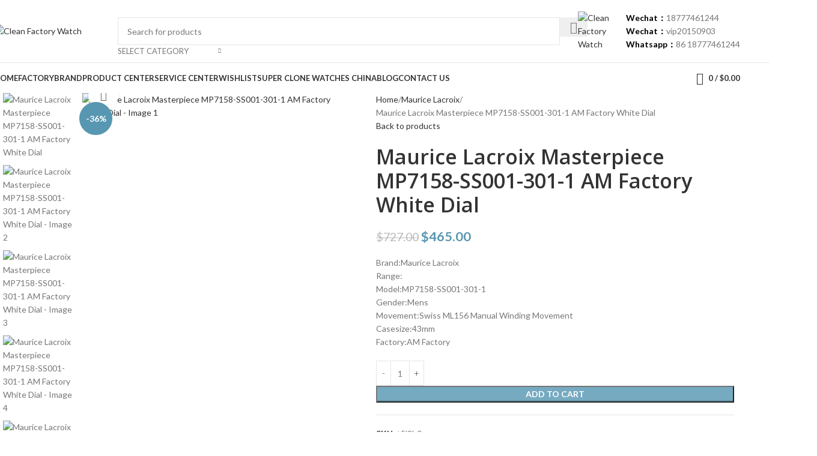

--- FILE ---
content_type: text/html; charset=UTF-8
request_url: https://cosywatches.is/product/maurice-lacroix-masterpiece-mp7158-ss001-301-1-am-factory-white-dial/
body_size: 53548
content:
<!DOCTYPE html>
<html lang="en-US" prefix="og: https://ogp.me/ns#">
<head>
	<meta charset="UTF-8">
	<link rel="profile" href="https://gmpg.org/xfn/11">
	<link rel="pingback" href="https://cosywatches.is/xmlrpc.php">

		<style>img:is([sizes="auto" i], [sizes^="auto," i]) { contain-intrinsic-size: 3000px 1500px }</style>
	
<!-- Search Engine Optimization by Rank Math PRO - https://rankmath.com/ -->
<title>Clean Factory Watch Maurice Lacroix Masterpiece MP7158-SS001-301-1 AM Factory White Dial</title>
<meta name="description" content="Brand:Maurice LacroixRange:Model:MP7158-SS001-301-1Gender:MensMovement:Swiss ML156 Manual Winding MovementCasesize:43mmFactory:AM Factory"/>
<meta name="robots" content="follow, index, max-snippet:-1, max-video-preview:-1, max-image-preview:large"/>
<link rel="canonical" href="https://cosywatches.is/product/maurice-lacroix-masterpiece-mp7158-ss001-301-1-am-factory-white-dial/" />
<meta property="og:locale" content="en_US" />
<meta property="og:type" content="product" />
<meta property="og:title" content="Clean Factory Watch Maurice Lacroix Masterpiece MP7158-SS001-301-1 AM Factory White Dial" />
<meta property="og:description" content="Brand:Maurice LacroixRange:Model:MP7158-SS001-301-1Gender:MensMovement:Swiss ML156 Manual Winding MovementCasesize:43mmFactory:AM Factory" />
<meta property="og:url" content="https://cosywatches.is/product/maurice-lacroix-masterpiece-mp7158-ss001-301-1-am-factory-white-dial/" />
<meta property="og:site_name" content="Cosywatchwes" />
<meta property="og:updated_time" content="2023-10-26T12:54:46+00:00" />
<meta property="og:image" content="https://cosywatches.is/wp-content/uploads/2023/10/t5l3h0we-41012.avif" />
<meta property="og:image:secure_url" content="https://cosywatches.is/wp-content/uploads/2023/10/t5l3h0we-41012.avif" />
<meta property="og:image:width" content="800" />
<meta property="og:image:height" content="800" />
<meta property="og:image:alt" content="Maurice Lacroix Masterpiece MP7158-SS001-301-1 AM Factory White Dial" />
<meta property="og:image:type" content="image/jpeg" />
<meta property="product:price:amount" content="465.00" />
<meta property="product:price:currency" content="USD" />
<meta property="product:availability" content="instock" />
<meta name="twitter:card" content="summary_large_image" />
<meta name="twitter:title" content="Clean Factory Watch Maurice Lacroix Masterpiece MP7158-SS001-301-1 AM Factory White Dial" />
<meta name="twitter:description" content="Brand:Maurice LacroixRange:Model:MP7158-SS001-301-1Gender:MensMovement:Swiss ML156 Manual Winding MovementCasesize:43mmFactory:AM Factory" />
<meta name="twitter:site" content="@Clean Factory Watch" />
<meta name="twitter:creator" content="@Clean Factory Watch" />
<meta name="twitter:image" content="https://cosywatches.is/wp-content/uploads/2023/10/t5l3h0we-41012.avif" />
<meta name="twitter:label1" content="Price" />
<meta name="twitter:data1" content="&#036;465.00" />
<meta name="twitter:label2" content="Availability" />
<meta name="twitter:data2" content="In stock" />
<script type="application/ld+json" class="rank-math-schema-pro">{"@context":"https://schema.org","@graph":[{"@type":"Organization","@id":"https://cosywatches.is/#organization","name":"Cosywatchwes","sameAs":["https://twitter.com/Clean Factory Watch"]},{"@type":"WebSite","@id":"https://cosywatches.is/#website","url":"https://cosywatches.is","name":"Cosywatchwes","alternateName":"clean factory daytona","publisher":{"@id":"https://cosywatches.is/#organization"},"inLanguage":"en-US"},{"@type":"ImageObject","@id":"https://cosywatches.is/wp-content/uploads/2023/10/t5l3h0we-41012.avif","url":"https://cosywatches.is/wp-content/uploads/2023/10/t5l3h0we-41012.avif","width":"800","height":"800","inLanguage":"en-US"},{"@type":"ItemPage","@id":"https://cosywatches.is/product/maurice-lacroix-masterpiece-mp7158-ss001-301-1-am-factory-white-dial/#webpage","url":"https://cosywatches.is/product/maurice-lacroix-masterpiece-mp7158-ss001-301-1-am-factory-white-dial/","name":"Clean Factory Watch Maurice Lacroix Masterpiece MP7158-SS001-301-1 AM Factory White Dial","datePublished":"2023-10-18T18:12:59+00:00","dateModified":"2023-10-26T12:54:46+00:00","isPartOf":{"@id":"https://cosywatches.is/#website"},"primaryImageOfPage":{"@id":"https://cosywatches.is/wp-content/uploads/2023/10/t5l3h0we-41012.avif"},"inLanguage":"en-US"},{"@type":"Product","name":"Clean Factory Watch Maurice Lacroix Masterpiece MP7158-SS001-301-1 AM Factory White Dial","description":"Brand:Maurice LacroixRange:Model:MP7158-SS001-301-1Gender:MensMovement:Swiss ML156 Manual Winding MovementCasesize:43mmFactory:AM Factory","sku":"t5l3h0we","category":"Maurice Lacroix","mainEntityOfPage":{"@id":"https://cosywatches.is/product/maurice-lacroix-masterpiece-mp7158-ss001-301-1-am-factory-white-dial/#webpage"},"image":[{"@type":"ImageObject","url":"https://cosywatches.is/wp-content/uploads/2023/10/t5l3h0we-41012.avif","height":"800","width":"800"},{"@type":"ImageObject","url":"https://cosywatches.is/wp-content/uploads/2023/10/t5l3h0we-41014.avif","height":"801","width":"800"},{"@type":"ImageObject","url":"https://cosywatches.is/wp-content/uploads/2023/10/t5l3h0we-41016.avif","height":"600","width":"800"},{"@type":"ImageObject","url":"https://cosywatches.is/wp-content/uploads/2023/10/t5l3h0we-41018.avif","height":"600","width":"800"},{"@type":"ImageObject","url":"https://cosywatches.is/wp-content/uploads/2023/10/t5l3h0we-41020.avif","height":"600","width":"800"},{"@type":"ImageObject","url":"https://cosywatches.is/wp-content/uploads/2023/10/t5l3h0we-41022.avif","height":"600","width":"800"},{"@type":"ImageObject","url":"https://cosywatches.is/wp-content/uploads/2023/10/t5l3h0we-41025.avif","height":"600","width":"800"},{"@type":"ImageObject","url":"https://cosywatches.is/wp-content/uploads/2023/10/t5l3h0we-41027.avif","height":"600","width":"800"},{"@type":"ImageObject","url":"https://cosywatches.is/wp-content/uploads/2023/10/t5l3h0we-41028.avif","height":"600","width":"800"},{"@type":"ImageObject","url":"https://cosywatches.is/wp-content/uploads/2023/10/t5l3h0we-41031.avif","height":"600","width":"800"},{"@type":"ImageObject","url":"https://cosywatches.is/wp-content/uploads/2023/10/t5l3h0we-41033.avif","height":"600","width":"800"}],"offers":{"@type":"Offer","price":"465.00","priceCurrency":"USD","priceValidUntil":"2027-12-31","availability":"https://schema.org/InStock","itemCondition":"NewCondition","url":"https://cosywatches.is/product/maurice-lacroix-masterpiece-mp7158-ss001-301-1-am-factory-white-dial/","seller":{"@type":"Organization","@id":"https://cosywatches.is/","name":"Cosywatchwes","url":"https://cosywatches.is","logo":""}},"@id":"https://cosywatches.is/product/maurice-lacroix-masterpiece-mp7158-ss001-301-1-am-factory-white-dial/#richSnippet"}]}</script>
<!-- /Rank Math WordPress SEO plugin -->

<link rel='dns-prefetch' href='//www.googletagmanager.com' />
<link rel='dns-prefetch' href='//fonts.googleapis.com' />
<link rel="alternate" type="application/rss+xml" title="Clean Factory Watch &raquo; Feed" href="https://cosywatches.is/feed/" />
<link rel="alternate" type="application/rss+xml" title="Clean Factory Watch &raquo; Comments Feed" href="https://cosywatches.is/comments/feed/" />
<link rel="alternate" type="application/rss+xml" title="Clean Factory Watch &raquo; Maurice Lacroix Masterpiece MP7158-SS001-301-1 AM Factory White Dial Comments Feed" href="https://cosywatches.is/product/maurice-lacroix-masterpiece-mp7158-ss001-301-1-am-factory-white-dial/feed/" />
<link rel='stylesheet' id='wp-block-library-css' href='https://cosywatches.is/wp-includes/css/dist/block-library/style.min.css?ver=6.8.3' type='text/css' media='all' />
<style id='safe-svg-svg-icon-style-inline-css' type='text/css'>
.safe-svg-cover{text-align:center}.safe-svg-cover .safe-svg-inside{display:inline-block;max-width:100%}.safe-svg-cover svg{height:100%;max-height:100%;max-width:100%;width:100%}

</style>
<style id='global-styles-inline-css' type='text/css'>
:root{--wp--preset--aspect-ratio--square: 1;--wp--preset--aspect-ratio--4-3: 4/3;--wp--preset--aspect-ratio--3-4: 3/4;--wp--preset--aspect-ratio--3-2: 3/2;--wp--preset--aspect-ratio--2-3: 2/3;--wp--preset--aspect-ratio--16-9: 16/9;--wp--preset--aspect-ratio--9-16: 9/16;--wp--preset--color--black: #000000;--wp--preset--color--cyan-bluish-gray: #abb8c3;--wp--preset--color--white: #ffffff;--wp--preset--color--pale-pink: #f78da7;--wp--preset--color--vivid-red: #cf2e2e;--wp--preset--color--luminous-vivid-orange: #ff6900;--wp--preset--color--luminous-vivid-amber: #fcb900;--wp--preset--color--light-green-cyan: #7bdcb5;--wp--preset--color--vivid-green-cyan: #00d084;--wp--preset--color--pale-cyan-blue: #8ed1fc;--wp--preset--color--vivid-cyan-blue: #0693e3;--wp--preset--color--vivid-purple: #9b51e0;--wp--preset--gradient--vivid-cyan-blue-to-vivid-purple: linear-gradient(135deg,rgba(6,147,227,1) 0%,rgb(155,81,224) 100%);--wp--preset--gradient--light-green-cyan-to-vivid-green-cyan: linear-gradient(135deg,rgb(122,220,180) 0%,rgb(0,208,130) 100%);--wp--preset--gradient--luminous-vivid-amber-to-luminous-vivid-orange: linear-gradient(135deg,rgba(252,185,0,1) 0%,rgba(255,105,0,1) 100%);--wp--preset--gradient--luminous-vivid-orange-to-vivid-red: linear-gradient(135deg,rgba(255,105,0,1) 0%,rgb(207,46,46) 100%);--wp--preset--gradient--very-light-gray-to-cyan-bluish-gray: linear-gradient(135deg,rgb(238,238,238) 0%,rgb(169,184,195) 100%);--wp--preset--gradient--cool-to-warm-spectrum: linear-gradient(135deg,rgb(74,234,220) 0%,rgb(151,120,209) 20%,rgb(207,42,186) 40%,rgb(238,44,130) 60%,rgb(251,105,98) 80%,rgb(254,248,76) 100%);--wp--preset--gradient--blush-light-purple: linear-gradient(135deg,rgb(255,206,236) 0%,rgb(152,150,240) 100%);--wp--preset--gradient--blush-bordeaux: linear-gradient(135deg,rgb(254,205,165) 0%,rgb(254,45,45) 50%,rgb(107,0,62) 100%);--wp--preset--gradient--luminous-dusk: linear-gradient(135deg,rgb(255,203,112) 0%,rgb(199,81,192) 50%,rgb(65,88,208) 100%);--wp--preset--gradient--pale-ocean: linear-gradient(135deg,rgb(255,245,203) 0%,rgb(182,227,212) 50%,rgb(51,167,181) 100%);--wp--preset--gradient--electric-grass: linear-gradient(135deg,rgb(202,248,128) 0%,rgb(113,206,126) 100%);--wp--preset--gradient--midnight: linear-gradient(135deg,rgb(2,3,129) 0%,rgb(40,116,252) 100%);--wp--preset--font-size--small: 13px;--wp--preset--font-size--medium: 20px;--wp--preset--font-size--large: 36px;--wp--preset--font-size--x-large: 42px;--wp--preset--spacing--20: 0.44rem;--wp--preset--spacing--30: 0.67rem;--wp--preset--spacing--40: 1rem;--wp--preset--spacing--50: 1.5rem;--wp--preset--spacing--60: 2.25rem;--wp--preset--spacing--70: 3.38rem;--wp--preset--spacing--80: 5.06rem;--wp--preset--shadow--natural: 6px 6px 9px rgba(0, 0, 0, 0.2);--wp--preset--shadow--deep: 12px 12px 50px rgba(0, 0, 0, 0.4);--wp--preset--shadow--sharp: 6px 6px 0px rgba(0, 0, 0, 0.2);--wp--preset--shadow--outlined: 6px 6px 0px -3px rgba(255, 255, 255, 1), 6px 6px rgba(0, 0, 0, 1);--wp--preset--shadow--crisp: 6px 6px 0px rgba(0, 0, 0, 1);}:where(body) { margin: 0; }.wp-site-blocks > .alignleft { float: left; margin-right: 2em; }.wp-site-blocks > .alignright { float: right; margin-left: 2em; }.wp-site-blocks > .aligncenter { justify-content: center; margin-left: auto; margin-right: auto; }:where(.is-layout-flex){gap: 0.5em;}:where(.is-layout-grid){gap: 0.5em;}.is-layout-flow > .alignleft{float: left;margin-inline-start: 0;margin-inline-end: 2em;}.is-layout-flow > .alignright{float: right;margin-inline-start: 2em;margin-inline-end: 0;}.is-layout-flow > .aligncenter{margin-left: auto !important;margin-right: auto !important;}.is-layout-constrained > .alignleft{float: left;margin-inline-start: 0;margin-inline-end: 2em;}.is-layout-constrained > .alignright{float: right;margin-inline-start: 2em;margin-inline-end: 0;}.is-layout-constrained > .aligncenter{margin-left: auto !important;margin-right: auto !important;}.is-layout-constrained > :where(:not(.alignleft):not(.alignright):not(.alignfull)){margin-left: auto !important;margin-right: auto !important;}body .is-layout-flex{display: flex;}.is-layout-flex{flex-wrap: wrap;align-items: center;}.is-layout-flex > :is(*, div){margin: 0;}body .is-layout-grid{display: grid;}.is-layout-grid > :is(*, div){margin: 0;}body{padding-top: 0px;padding-right: 0px;padding-bottom: 0px;padding-left: 0px;}a:where(:not(.wp-element-button)){text-decoration: none;}:root :where(.wp-element-button, .wp-block-button__link){background-color: #32373c;border-width: 0;color: #fff;font-family: inherit;font-size: inherit;line-height: inherit;padding: calc(0.667em + 2px) calc(1.333em + 2px);text-decoration: none;}.has-black-color{color: var(--wp--preset--color--black) !important;}.has-cyan-bluish-gray-color{color: var(--wp--preset--color--cyan-bluish-gray) !important;}.has-white-color{color: var(--wp--preset--color--white) !important;}.has-pale-pink-color{color: var(--wp--preset--color--pale-pink) !important;}.has-vivid-red-color{color: var(--wp--preset--color--vivid-red) !important;}.has-luminous-vivid-orange-color{color: var(--wp--preset--color--luminous-vivid-orange) !important;}.has-luminous-vivid-amber-color{color: var(--wp--preset--color--luminous-vivid-amber) !important;}.has-light-green-cyan-color{color: var(--wp--preset--color--light-green-cyan) !important;}.has-vivid-green-cyan-color{color: var(--wp--preset--color--vivid-green-cyan) !important;}.has-pale-cyan-blue-color{color: var(--wp--preset--color--pale-cyan-blue) !important;}.has-vivid-cyan-blue-color{color: var(--wp--preset--color--vivid-cyan-blue) !important;}.has-vivid-purple-color{color: var(--wp--preset--color--vivid-purple) !important;}.has-black-background-color{background-color: var(--wp--preset--color--black) !important;}.has-cyan-bluish-gray-background-color{background-color: var(--wp--preset--color--cyan-bluish-gray) !important;}.has-white-background-color{background-color: var(--wp--preset--color--white) !important;}.has-pale-pink-background-color{background-color: var(--wp--preset--color--pale-pink) !important;}.has-vivid-red-background-color{background-color: var(--wp--preset--color--vivid-red) !important;}.has-luminous-vivid-orange-background-color{background-color: var(--wp--preset--color--luminous-vivid-orange) !important;}.has-luminous-vivid-amber-background-color{background-color: var(--wp--preset--color--luminous-vivid-amber) !important;}.has-light-green-cyan-background-color{background-color: var(--wp--preset--color--light-green-cyan) !important;}.has-vivid-green-cyan-background-color{background-color: var(--wp--preset--color--vivid-green-cyan) !important;}.has-pale-cyan-blue-background-color{background-color: var(--wp--preset--color--pale-cyan-blue) !important;}.has-vivid-cyan-blue-background-color{background-color: var(--wp--preset--color--vivid-cyan-blue) !important;}.has-vivid-purple-background-color{background-color: var(--wp--preset--color--vivid-purple) !important;}.has-black-border-color{border-color: var(--wp--preset--color--black) !important;}.has-cyan-bluish-gray-border-color{border-color: var(--wp--preset--color--cyan-bluish-gray) !important;}.has-white-border-color{border-color: var(--wp--preset--color--white) !important;}.has-pale-pink-border-color{border-color: var(--wp--preset--color--pale-pink) !important;}.has-vivid-red-border-color{border-color: var(--wp--preset--color--vivid-red) !important;}.has-luminous-vivid-orange-border-color{border-color: var(--wp--preset--color--luminous-vivid-orange) !important;}.has-luminous-vivid-amber-border-color{border-color: var(--wp--preset--color--luminous-vivid-amber) !important;}.has-light-green-cyan-border-color{border-color: var(--wp--preset--color--light-green-cyan) !important;}.has-vivid-green-cyan-border-color{border-color: var(--wp--preset--color--vivid-green-cyan) !important;}.has-pale-cyan-blue-border-color{border-color: var(--wp--preset--color--pale-cyan-blue) !important;}.has-vivid-cyan-blue-border-color{border-color: var(--wp--preset--color--vivid-cyan-blue) !important;}.has-vivid-purple-border-color{border-color: var(--wp--preset--color--vivid-purple) !important;}.has-vivid-cyan-blue-to-vivid-purple-gradient-background{background: var(--wp--preset--gradient--vivid-cyan-blue-to-vivid-purple) !important;}.has-light-green-cyan-to-vivid-green-cyan-gradient-background{background: var(--wp--preset--gradient--light-green-cyan-to-vivid-green-cyan) !important;}.has-luminous-vivid-amber-to-luminous-vivid-orange-gradient-background{background: var(--wp--preset--gradient--luminous-vivid-amber-to-luminous-vivid-orange) !important;}.has-luminous-vivid-orange-to-vivid-red-gradient-background{background: var(--wp--preset--gradient--luminous-vivid-orange-to-vivid-red) !important;}.has-very-light-gray-to-cyan-bluish-gray-gradient-background{background: var(--wp--preset--gradient--very-light-gray-to-cyan-bluish-gray) !important;}.has-cool-to-warm-spectrum-gradient-background{background: var(--wp--preset--gradient--cool-to-warm-spectrum) !important;}.has-blush-light-purple-gradient-background{background: var(--wp--preset--gradient--blush-light-purple) !important;}.has-blush-bordeaux-gradient-background{background: var(--wp--preset--gradient--blush-bordeaux) !important;}.has-luminous-dusk-gradient-background{background: var(--wp--preset--gradient--luminous-dusk) !important;}.has-pale-ocean-gradient-background{background: var(--wp--preset--gradient--pale-ocean) !important;}.has-electric-grass-gradient-background{background: var(--wp--preset--gradient--electric-grass) !important;}.has-midnight-gradient-background{background: var(--wp--preset--gradient--midnight) !important;}.has-small-font-size{font-size: var(--wp--preset--font-size--small) !important;}.has-medium-font-size{font-size: var(--wp--preset--font-size--medium) !important;}.has-large-font-size{font-size: var(--wp--preset--font-size--large) !important;}.has-x-large-font-size{font-size: var(--wp--preset--font-size--x-large) !important;}
:where(.wp-block-post-template.is-layout-flex){gap: 1.25em;}:where(.wp-block-post-template.is-layout-grid){gap: 1.25em;}
:where(.wp-block-columns.is-layout-flex){gap: 2em;}:where(.wp-block-columns.is-layout-grid){gap: 2em;}
:root :where(.wp-block-pullquote){font-size: 1.5em;line-height: 1.6;}
</style>
<link rel='stylesheet' id='chaty-front-css-css' href='https://cosywatches.is/wp-content/plugins/chaty/css/chaty-front.min.css?ver=3.3.61710826032' type='text/css' media='all' />
<link rel='stylesheet' id='dashicons-css' href='https://cosywatches.is/wp-includes/css/dashicons.min.css?ver=6.8.3' type='text/css' media='all' />
<link rel='stylesheet' id='post-views-counter-frontend-css' href='https://cosywatches.is/wp-content/plugins/post-views-counter/css/frontend.min.css?ver=1.5.1' type='text/css' media='all' />
<style id='woocommerce-inline-inline-css' type='text/css'>
.woocommerce form .form-row .required { visibility: visible; }
</style>
<link rel='stylesheet' id='elementor-icons-css' href='https://cosywatches.is/wp-content/plugins/elementor/assets/lib/eicons/css/elementor-icons.min.css?ver=5.43.0' type='text/css' media='all' />
<link rel='stylesheet' id='elementor-frontend-css' href='https://cosywatches.is/wp-content/plugins/elementor/assets/css/frontend.min.css?ver=3.30.4' type='text/css' media='all' />
<link rel='stylesheet' id='elementor-post-16-css' href='https://cosywatches.is/wp-content/uploads/elementor/css/post-16.css?ver=1763821872' type='text/css' media='all' />
<link rel='stylesheet' id='wd-style-base-css' href='https://cosywatches.is/wp-content/themes/woodmart/css/parts/base.min.css?ver=8.2.7' type='text/css' media='all' />
<link rel='stylesheet' id='wd-helpers-wpb-elem-css' href='https://cosywatches.is/wp-content/themes/woodmart/css/parts/helpers-wpb-elem.min.css?ver=8.2.7' type='text/css' media='all' />
<link rel='stylesheet' id='wd-revolution-slider-css' href='https://cosywatches.is/wp-content/themes/woodmart/css/parts/int-rev-slider.min.css?ver=8.2.7' type='text/css' media='all' />
<link rel='stylesheet' id='wd-elementor-base-css' href='https://cosywatches.is/wp-content/themes/woodmart/css/parts/int-elem-base.min.css?ver=8.2.7' type='text/css' media='all' />
<link rel='stylesheet' id='wd-elementor-pro-base-css' href='https://cosywatches.is/wp-content/themes/woodmart/css/parts/int-elementor-pro.min.css?ver=8.2.7' type='text/css' media='all' />
<link rel='stylesheet' id='wd-woocommerce-base-css' href='https://cosywatches.is/wp-content/themes/woodmart/css/parts/woocommerce-base.min.css?ver=8.2.7' type='text/css' media='all' />
<link rel='stylesheet' id='wd-mod-star-rating-css' href='https://cosywatches.is/wp-content/themes/woodmart/css/parts/mod-star-rating.min.css?ver=8.2.7' type='text/css' media='all' />
<link rel='stylesheet' id='wd-woocommerce-block-notices-css' href='https://cosywatches.is/wp-content/themes/woodmart/css/parts/woo-mod-block-notices.min.css?ver=8.2.7' type='text/css' media='all' />
<link rel='stylesheet' id='wd-woo-mod-quantity-css' href='https://cosywatches.is/wp-content/themes/woodmart/css/parts/woo-mod-quantity.min.css?ver=8.2.7' type='text/css' media='all' />
<link rel='stylesheet' id='wd-woo-single-prod-el-base-css' href='https://cosywatches.is/wp-content/themes/woodmart/css/parts/woo-single-prod-el-base.min.css?ver=8.2.7' type='text/css' media='all' />
<link rel='stylesheet' id='wd-woo-mod-stock-status-css' href='https://cosywatches.is/wp-content/themes/woodmart/css/parts/woo-mod-stock-status.min.css?ver=8.2.7' type='text/css' media='all' />
<link rel='stylesheet' id='wd-woo-mod-shop-attributes-css' href='https://cosywatches.is/wp-content/themes/woodmart/css/parts/woo-mod-shop-attributes.min.css?ver=8.2.7' type='text/css' media='all' />
<link rel='stylesheet' id='wd-wp-blocks-css' href='https://cosywatches.is/wp-content/themes/woodmart/css/parts/wp-blocks.min.css?ver=8.2.7' type='text/css' media='all' />
<link rel='stylesheet' id='xts-style-theme_settings_default-css' href='https://cosywatches.is/wp-content/uploads/2025/07/xts-theme_settings_default-1753948691.css?ver=8.2.7' type='text/css' media='all' />
<link rel='stylesheet' id='xts-google-fonts-css' href='https://fonts.googleapis.com/css?family=Lato%3A400%2C700%7COpen+Sans%3A400%2C600&#038;ver=8.2.7' type='text/css' media='all' />
<link rel='stylesheet' id='elementor-gf-local-roboto-css' href='https://cosywatches.is/wp-content/uploads/elementor/google-fonts/css/roboto.css?ver=1750375905' type='text/css' media='all' />
<link rel='stylesheet' id='elementor-gf-local-robotoslab-css' href='https://cosywatches.is/wp-content/uploads/elementor/google-fonts/css/robotoslab.css?ver=1750375908' type='text/css' media='all' />
<script type="text/javascript" id="woocommerce-google-analytics-integration-gtag-js-after">
/* <![CDATA[ */
/* Google Analytics for WooCommerce (gtag.js) */
					window.dataLayer = window.dataLayer || [];
					function gtag(){dataLayer.push(arguments);}
					// Set up default consent state.
					for ( const mode of [{"analytics_storage":"denied","ad_storage":"denied","ad_user_data":"denied","ad_personalization":"denied","region":["AT","BE","BG","HR","CY","CZ","DK","EE","FI","FR","DE","GR","HU","IS","IE","IT","LV","LI","LT","LU","MT","NL","NO","PL","PT","RO","SK","SI","ES","SE","GB","CH"]}] || [] ) {
						gtag( "consent", "default", { "wait_for_update": 500, ...mode } );
					}
					gtag("js", new Date());
					gtag("set", "developer_id.dOGY3NW", true);
					gtag("config", "G-JKZ5W9Q9Z6", {"track_404":true,"allow_google_signals":true,"logged_in":false,"linker":{"domains":[],"allow_incoming":false},"custom_map":{"dimension1":"logged_in"}});
/* ]]> */
</script>
<script type="text/javascript" src="https://cosywatches.is/wp-includes/js/jquery/jquery.min.js?ver=3.7.1" id="jquery-core-js"></script>
<script type="text/javascript" src="https://cosywatches.is/wp-includes/js/jquery/jquery-migrate.min.js?ver=3.4.1" id="jquery-migrate-js"></script>
<script type="text/javascript" src="https://cosywatches.is/wp-content/plugins/woocommerce/assets/js/jquery-blockui/jquery.blockUI.min.js?ver=2.7.0-wc.10.0.4" id="jquery-blockui-js" defer="defer" data-wp-strategy="defer"></script>
<script type="text/javascript" id="wc-add-to-cart-js-extra">
/* <![CDATA[ */
var wc_add_to_cart_params = {"ajax_url":"\/wp-admin\/admin-ajax.php","wc_ajax_url":"\/?wc-ajax=%%endpoint%%","i18n_view_cart":"View cart","cart_url":"https:\/\/cosywatches.is\/cart\/","is_cart":"","cart_redirect_after_add":"no"};
/* ]]> */
</script>
<script type="text/javascript" src="https://cosywatches.is/wp-content/plugins/woocommerce/assets/js/frontend/add-to-cart.min.js?ver=10.0.4" id="wc-add-to-cart-js" defer="defer" data-wp-strategy="defer"></script>
<script type="text/javascript" src="https://cosywatches.is/wp-content/plugins/woocommerce/assets/js/zoom/jquery.zoom.min.js?ver=1.7.21-wc.10.0.4" id="zoom-js" defer="defer" data-wp-strategy="defer"></script>
<script type="text/javascript" id="wc-single-product-js-extra">
/* <![CDATA[ */
var wc_single_product_params = {"i18n_required_rating_text":"Please select a rating","i18n_rating_options":["1 of 5 stars","2 of 5 stars","3 of 5 stars","4 of 5 stars","5 of 5 stars"],"i18n_product_gallery_trigger_text":"View full-screen image gallery","review_rating_required":"yes","flexslider":{"rtl":false,"animation":"slide","smoothHeight":true,"directionNav":false,"controlNav":"thumbnails","slideshow":false,"animationSpeed":500,"animationLoop":false,"allowOneSlide":false},"zoom_enabled":"","zoom_options":[],"photoswipe_enabled":"","photoswipe_options":{"shareEl":false,"closeOnScroll":false,"history":false,"hideAnimationDuration":0,"showAnimationDuration":0},"flexslider_enabled":""};
/* ]]> */
</script>
<script type="text/javascript" src="https://cosywatches.is/wp-content/plugins/woocommerce/assets/js/frontend/single-product.min.js?ver=10.0.4" id="wc-single-product-js" defer="defer" data-wp-strategy="defer"></script>
<script type="text/javascript" src="https://cosywatches.is/wp-content/plugins/woocommerce/assets/js/js-cookie/js.cookie.min.js?ver=2.1.4-wc.10.0.4" id="js-cookie-js" defer="defer" data-wp-strategy="defer"></script>
<script type="text/javascript" id="woocommerce-js-extra">
/* <![CDATA[ */
var woocommerce_params = {"ajax_url":"\/wp-admin\/admin-ajax.php","wc_ajax_url":"\/?wc-ajax=%%endpoint%%","i18n_password_show":"Show password","i18n_password_hide":"Hide password"};
/* ]]> */
</script>
<script type="text/javascript" src="https://cosywatches.is/wp-content/plugins/woocommerce/assets/js/frontend/woocommerce.min.js?ver=10.0.4" id="woocommerce-js" defer="defer" data-wp-strategy="defer"></script>

<!-- Google tag (gtag.js) snippet added by Site Kit -->

<!-- Google Analytics snippet added by Site Kit -->
<script type="text/javascript" src="https://www.googletagmanager.com/gtag/js?id=GT-NNVRNHP" id="google_gtagjs-js" async></script>
<script type="text/javascript" id="google_gtagjs-js-after">
/* <![CDATA[ */
window.dataLayer = window.dataLayer || [];function gtag(){dataLayer.push(arguments);}
gtag("set","linker",{"domains":["cosywatches.is"]});
gtag("js", new Date());
gtag("set", "developer_id.dZTNiMT", true);
gtag("config", "GT-NNVRNHP");
/* ]]> */
</script>

<!-- End Google tag (gtag.js) snippet added by Site Kit -->
<script type="text/javascript" src="https://cosywatches.is/wp-content/themes/woodmart/js/libs/device.min.js?ver=8.2.7" id="wd-device-library-js"></script>
<script type="text/javascript" src="https://cosywatches.is/wp-content/themes/woodmart/js/scripts/global/scrollBar.min.js?ver=8.2.7" id="wd-scrollbar-js"></script>
<link rel="https://api.w.org/" href="https://cosywatches.is/wp-json/" /><link rel="alternate" title="JSON" type="application/json" href="https://cosywatches.is/wp-json/wp/v2/product/42017" /><link rel="EditURI" type="application/rsd+xml" title="RSD" href="https://cosywatches.is/xmlrpc.php?rsd" />
<meta name="generator" content="WordPress 6.8.3" />
<link rel='shortlink' href='https://cosywatches.is/?p=42017' />
<link rel="alternate" title="oEmbed (JSON)" type="application/json+oembed" href="https://cosywatches.is/wp-json/oembed/1.0/embed?url=https%3A%2F%2Fcosywatches.is%2Fproduct%2Fmaurice-lacroix-masterpiece-mp7158-ss001-301-1-am-factory-white-dial%2F" />
<link rel="alternate" title="oEmbed (XML)" type="text/xml+oembed" href="https://cosywatches.is/wp-json/oembed/1.0/embed?url=https%3A%2F%2Fcosywatches.is%2Fproduct%2Fmaurice-lacroix-masterpiece-mp7158-ss001-301-1-am-factory-white-dial%2F&#038;format=xml" />
<meta name="generator" content="Site Kit by Google 1.146.0" />					<meta name="viewport" content="width=device-width, initial-scale=1.0, maximum-scale=1.0, user-scalable=no">
										<noscript><style>.woocommerce-product-gallery{ opacity: 1 !important; }</style></noscript>
	<meta name="generator" content="Elementor 3.30.4; features: additional_custom_breakpoints; settings: css_print_method-external, google_font-enabled, font_display-swap">
			<style>
				.e-con.e-parent:nth-of-type(n+4):not(.e-lazyloaded):not(.e-no-lazyload),
				.e-con.e-parent:nth-of-type(n+4):not(.e-lazyloaded):not(.e-no-lazyload) * {
					background-image: none !important;
				}
				@media screen and (max-height: 1024px) {
					.e-con.e-parent:nth-of-type(n+3):not(.e-lazyloaded):not(.e-no-lazyload),
					.e-con.e-parent:nth-of-type(n+3):not(.e-lazyloaded):not(.e-no-lazyload) * {
						background-image: none !important;
					}
				}
				@media screen and (max-height: 640px) {
					.e-con.e-parent:nth-of-type(n+2):not(.e-lazyloaded):not(.e-no-lazyload),
					.e-con.e-parent:nth-of-type(n+2):not(.e-lazyloaded):not(.e-no-lazyload) * {
						background-image: none !important;
					}
				}
			</style>
			<meta name="generator" content="Powered by Slider Revolution 6.7.35 - responsive, Mobile-Friendly Slider Plugin for WordPress with comfortable drag and drop interface." />
<link rel="icon" href="https://cosywatches.is/wp-content/uploads/2023/09/cropped-图片1-32x32.png" sizes="32x32" />
<link rel="icon" href="https://cosywatches.is/wp-content/uploads/2023/09/cropped-图片1-192x192.png" sizes="192x192" />
<link rel="apple-touch-icon" href="https://cosywatches.is/wp-content/uploads/2023/09/cropped-图片1-180x180.png" />
<meta name="msapplication-TileImage" content="https://cosywatches.is/wp-content/uploads/2023/09/cropped-图片1-270x270.png" />
<script>function setREVStartSize(e){
			//window.requestAnimationFrame(function() {
				window.RSIW = window.RSIW===undefined ? window.innerWidth : window.RSIW;
				window.RSIH = window.RSIH===undefined ? window.innerHeight : window.RSIH;
				try {
					var pw = document.getElementById(e.c).parentNode.offsetWidth,
						newh;
					pw = pw===0 || isNaN(pw) || (e.l=="fullwidth" || e.layout=="fullwidth") ? window.RSIW : pw;
					e.tabw = e.tabw===undefined ? 0 : parseInt(e.tabw);
					e.thumbw = e.thumbw===undefined ? 0 : parseInt(e.thumbw);
					e.tabh = e.tabh===undefined ? 0 : parseInt(e.tabh);
					e.thumbh = e.thumbh===undefined ? 0 : parseInt(e.thumbh);
					e.tabhide = e.tabhide===undefined ? 0 : parseInt(e.tabhide);
					e.thumbhide = e.thumbhide===undefined ? 0 : parseInt(e.thumbhide);
					e.mh = e.mh===undefined || e.mh=="" || e.mh==="auto" ? 0 : parseInt(e.mh,0);
					if(e.layout==="fullscreen" || e.l==="fullscreen")
						newh = Math.max(e.mh,window.RSIH);
					else{
						e.gw = Array.isArray(e.gw) ? e.gw : [e.gw];
						for (var i in e.rl) if (e.gw[i]===undefined || e.gw[i]===0) e.gw[i] = e.gw[i-1];
						e.gh = e.el===undefined || e.el==="" || (Array.isArray(e.el) && e.el.length==0)? e.gh : e.el;
						e.gh = Array.isArray(e.gh) ? e.gh : [e.gh];
						for (var i in e.rl) if (e.gh[i]===undefined || e.gh[i]===0) e.gh[i] = e.gh[i-1];
											
						var nl = new Array(e.rl.length),
							ix = 0,
							sl;
						e.tabw = e.tabhide>=pw ? 0 : e.tabw;
						e.thumbw = e.thumbhide>=pw ? 0 : e.thumbw;
						e.tabh = e.tabhide>=pw ? 0 : e.tabh;
						e.thumbh = e.thumbhide>=pw ? 0 : e.thumbh;
						for (var i in e.rl) nl[i] = e.rl[i]<window.RSIW ? 0 : e.rl[i];
						sl = nl[0];
						for (var i in nl) if (sl>nl[i] && nl[i]>0) { sl = nl[i]; ix=i;}
						var m = pw>(e.gw[ix]+e.tabw+e.thumbw) ? 1 : (pw-(e.tabw+e.thumbw)) / (e.gw[ix]);
						newh =  (e.gh[ix] * m) + (e.tabh + e.thumbh);
					}
					var el = document.getElementById(e.c);
					if (el!==null && el) el.style.height = newh+"px";
					el = document.getElementById(e.c+"_wrapper");
					if (el!==null && el) {
						el.style.height = newh+"px";
						el.style.display = "block";
					}
				} catch(e){
					console.log("Failure at Presize of Slider:" + e)
				}
			//});
		  };</script>
<style>
		
		</style>			<style id="wd-style-default_header-css" data-type="wd-style-default_header">
				:root{
	--wd-top-bar-h: .00001px;
	--wd-top-bar-sm-h: .00001px;
	--wd-top-bar-sticky-h: .00001px;
	--wd-top-bar-brd-w: .00001px;

	--wd-header-general-h: 104px;
	--wd-header-general-sm-h: 60px;
	--wd-header-general-sticky-h: 60px;
	--wd-header-general-brd-w: 1px;

	--wd-header-bottom-h: 50px;
	--wd-header-bottom-sm-h: 80px;
	--wd-header-bottom-sticky-h: 50px;
	--wd-header-bottom-brd-w: .00001px;

	--wd-header-clone-h: .00001px;

	--wd-header-brd-w: calc(var(--wd-top-bar-brd-w) + var(--wd-header-general-brd-w) + var(--wd-header-bottom-brd-w));
	--wd-header-h: calc(var(--wd-top-bar-h) + var(--wd-header-general-h) + var(--wd-header-bottom-h) + var(--wd-header-brd-w));
	--wd-header-sticky-h: calc(var(--wd-top-bar-sticky-h) + var(--wd-header-general-sticky-h) + var(--wd-header-bottom-sticky-h) + var(--wd-header-clone-h) + var(--wd-header-brd-w));
	--wd-header-sm-h: calc(var(--wd-top-bar-sm-h) + var(--wd-header-general-sm-h) + var(--wd-header-bottom-sm-h) + var(--wd-header-brd-w));
}


.whb-sticked .whb-general-header .wd-dropdown:not(.sub-sub-menu) {
	margin-top: 10px;
}

.whb-sticked .whb-general-header .wd-dropdown:not(.sub-sub-menu):after {
	height: 20px;
}


:root:has(.whb-general-header.whb-border-boxed) {
	--wd-header-general-brd-w: .00001px;
}

@media (max-width: 1024px) {
:root:has(.whb-general-header.whb-hidden-mobile) {
	--wd-header-general-brd-w: .00001px;
}
}


.whb-header-bottom .wd-dropdown {
	margin-top: 5px;
}

.whb-header-bottom .wd-dropdown:after {
	height: 15px;
}

.whb-sticked .whb-header-bottom .wd-dropdown:not(.sub-sub-menu) {
	margin-top: 5px;
}

.whb-sticked .whb-header-bottom .wd-dropdown:not(.sub-sub-menu):after {
	height: 15px;
}


		
.whb-top-bar {
	background-color: rgba(0, 0, 0, 1);
}

.whb-general-header {
	border-color: rgba(129, 129, 129, 0.2);border-bottom-width: 1px;border-bottom-style: solid;
}
			</style>
			</head>

<body class="wp-singular product-template-default single single-product postid-42017 wp-theme-woodmart theme-woodmart woocommerce woocommerce-page woocommerce-no-js wrapper-full-width  categories-accordion-on woodmart-ajax-shop-on sticky-toolbar-on elementor-default elementor-kit-16">
			<script type="text/javascript" id="wd-flicker-fix">// Flicker fix.</script>	
	
	<div class="wd-page-wrapper website-wrapper">
									<header class="whb-header whb-default_header whb-sticky-shadow whb-scroll-stick whb-sticky-real">
								<link rel="stylesheet" id="wd-header-base-css" href="https://cosywatches.is/wp-content/themes/woodmart/css/parts/header-base.min.css?ver=8.2.7" type="text/css" media="all" /> 						<link rel="stylesheet" id="wd-mod-tools-css" href="https://cosywatches.is/wp-content/themes/woodmart/css/parts/mod-tools.min.css?ver=8.2.7" type="text/css" media="all" /> 			<div class="whb-main-header">
	
<div class="whb-row whb-top-bar whb-not-sticky-row whb-with-bg whb-without-border whb-color-dark whb-hidden-desktop whb-hidden-mobile whb-flex-flex-middle">
	<div class="container">
		<div class="whb-flex-row whb-top-bar-inner">
			<div class="whb-column whb-col-left whb-column5 whb-visible-lg">
				<link rel="stylesheet" id="wd-header-elements-base-css" href="https://cosywatches.is/wp-content/themes/woodmart/css/parts/header-el-base.min.css?ver=8.2.7" type="text/css" media="all" /> 			
<div class="wd-header-text reset-last-child whb-6l5y1eay522jehk73pi2"><strong style="color: #ffffff;">ADD ANYTHING HERE OR JUST REMOVE IT…</strong></div>
</div>
<div class="whb-column whb-col-center whb-column6 whb-visible-lg whb-empty-column">
	</div>
<div class="whb-column whb-col-right whb-column7 whb-visible-lg">
				<link rel="stylesheet" id="wd-social-icons-css" href="https://cosywatches.is/wp-content/themes/woodmart/css/parts/el-social-icons.min.css?ver=8.2.7" type="text/css" media="all" /> 						<div
						class=" wd-social-icons wd-style-default wd-size-small social-share wd-shape-circle  whb-61qbocnh2ezx7e7al7jd color-scheme-light text-center">
				
				
									<a rel="noopener noreferrer nofollow" href="https://www.facebook.com/sharer/sharer.php?u=https://cosywatches.is/product/maurice-lacroix-masterpiece-mp7158-ss001-301-1-am-factory-white-dial/" target="_blank" class=" wd-social-icon social-facebook" aria-label="Facebook social link">
						<span class="wd-icon"></span>
											</a>
				
									<a rel="noopener noreferrer nofollow" href="https://x.com/share?url=https://cosywatches.is/product/maurice-lacroix-masterpiece-mp7158-ss001-301-1-am-factory-white-dial/" target="_blank" class=" wd-social-icon social-twitter" aria-label="X social link">
						<span class="wd-icon"></span>
											</a>
				
				
				
				
				
				
									<a rel="noopener noreferrer nofollow" href="https://pinterest.com/pin/create/button/?url=https://cosywatches.is/product/maurice-lacroix-masterpiece-mp7158-ss001-301-1-am-factory-white-dial/&media=https://cosywatches.is/wp-content/uploads/2023/10/t5l3h0we-41012.avif&description=Maurice+Lacroix+Masterpiece+MP7158-SS001-301-1+AM+Factory+White+Dial" target="_blank" class=" wd-social-icon social-pinterest" aria-label="Pinterest social link">
						<span class="wd-icon"></span>
											</a>
				
				
									<a rel="noopener noreferrer nofollow" href="https://www.linkedin.com/shareArticle?mini=true&url=https://cosywatches.is/product/maurice-lacroix-masterpiece-mp7158-ss001-301-1-am-factory-white-dial/" target="_blank" class=" wd-social-icon social-linkedin" aria-label="Linkedin social link">
						<span class="wd-icon"></span>
											</a>
				
				
				
				
				
				
				
				
				
				
				
				
				
				
				
									<a rel="noopener noreferrer nofollow" href="https://telegram.me/share/url?url=https://cosywatches.is/product/maurice-lacroix-masterpiece-mp7158-ss001-301-1-am-factory-white-dial/" target="_blank" class=" wd-social-icon social-tg" aria-label="Telegram social link">
						<span class="wd-icon"></span>
											</a>
				
				
			</div>

		</div>
<div class="whb-column whb-col-mobile whb-column_mobile1 whb-hidden-lg">
				<div
						class=" wd-social-icons wd-style-default wd-size-small social-share wd-shape-circle  whb-nugd58vqvv5sdr3bc5dd color-scheme-light text-center">
				
				
									<a rel="noopener noreferrer nofollow" href="https://www.facebook.com/sharer/sharer.php?u=https://cosywatches.is/product/maurice-lacroix-masterpiece-mp7158-ss001-301-1-am-factory-white-dial/" target="_blank" class=" wd-social-icon social-facebook" aria-label="Facebook social link">
						<span class="wd-icon"></span>
											</a>
				
									<a rel="noopener noreferrer nofollow" href="https://x.com/share?url=https://cosywatches.is/product/maurice-lacroix-masterpiece-mp7158-ss001-301-1-am-factory-white-dial/" target="_blank" class=" wd-social-icon social-twitter" aria-label="X social link">
						<span class="wd-icon"></span>
											</a>
				
				
				
				
				
				
									<a rel="noopener noreferrer nofollow" href="https://pinterest.com/pin/create/button/?url=https://cosywatches.is/product/maurice-lacroix-masterpiece-mp7158-ss001-301-1-am-factory-white-dial/&media=https://cosywatches.is/wp-content/uploads/2023/10/t5l3h0we-41012.avif&description=Maurice+Lacroix+Masterpiece+MP7158-SS001-301-1+AM+Factory+White+Dial" target="_blank" class=" wd-social-icon social-pinterest" aria-label="Pinterest social link">
						<span class="wd-icon"></span>
											</a>
				
				
									<a rel="noopener noreferrer nofollow" href="https://www.linkedin.com/shareArticle?mini=true&url=https://cosywatches.is/product/maurice-lacroix-masterpiece-mp7158-ss001-301-1-am-factory-white-dial/" target="_blank" class=" wd-social-icon social-linkedin" aria-label="Linkedin social link">
						<span class="wd-icon"></span>
											</a>
				
				
				
				
				
				
				
				
				
				
				
				
				
				
				
									<a rel="noopener noreferrer nofollow" href="https://telegram.me/share/url?url=https://cosywatches.is/product/maurice-lacroix-masterpiece-mp7158-ss001-301-1-am-factory-white-dial/" target="_blank" class=" wd-social-icon social-tg" aria-label="Telegram social link">
						<span class="wd-icon"></span>
											</a>
				
				
			</div>

		</div>
		</div>
	</div>
</div>

<div class="whb-row whb-general-header whb-sticky-row whb-without-bg whb-border-fullwidth whb-color-dark whb-flex-flex-middle">
	<div class="container">
		<div class="whb-flex-row whb-general-header-inner">
			<div class="whb-column whb-col-left whb-column8 whb-visible-lg">
	<div class="site-logo whb-250rtwdwz5p8e5b7tpw0">
	<a href="https://cosywatches.is/" class="wd-logo wd-main-logo" rel="home" aria-label="Site logo">
		<img src="https://cosywatches.is/wp-content/uploads/2023/09/watch.avif" alt="Clean Factory Watch" style="max-width: 300px;" loading="lazy" />	</a>
	</div>

<div class="whb-space-element whb-50t073f8fqo76hd6z3w4 " style="width:30px;"></div>
</div>
<div class="whb-column whb-col-center whb-column9 whb-visible-lg">
	
<div class="whb-space-element whb-2ry5tqfilafvd3plpc71 " style="width:30px;"></div>
			<link rel="stylesheet" id="wd-header-search-css" href="https://cosywatches.is/wp-content/themes/woodmart/css/parts/header-el-search.min.css?ver=8.2.7" type="text/css" media="all" /> 						<link rel="stylesheet" id="wd-header-search-form-css" href="https://cosywatches.is/wp-content/themes/woodmart/css/parts/header-el-search-form.min.css?ver=8.2.7" type="text/css" media="all" /> 						<link rel="stylesheet" id="wd-wd-search-form-css" href="https://cosywatches.is/wp-content/themes/woodmart/css/parts/wd-search-form.min.css?ver=8.2.7" type="text/css" media="all" /> 						<link rel="stylesheet" id="wd-wd-search-results-css" href="https://cosywatches.is/wp-content/themes/woodmart/css/parts/wd-search-results.min.css?ver=8.2.7" type="text/css" media="all" /> 						<link rel="stylesheet" id="wd-wd-search-dropdown-css" href="https://cosywatches.is/wp-content/themes/woodmart/css/parts/wd-search-dropdown.min.css?ver=8.2.7" type="text/css" media="all" /> 			<div class="wd-search-form  wd-header-search-form wd-display-form whb-duljtjrl87kj7pmuut6b">

<form role="search" method="get" class="searchform  wd-with-cat wd-style-default wd-cat-style-bordered woodmart-ajax-search" action="https://cosywatches.is/"  data-thumbnail="1" data-price="1" data-post_type="product" data-count="20" data-sku="0" data-symbols_count="3" data-include_cat_search="no" autocomplete="off">
	<input type="text" class="s" placeholder="Search for products" value="" name="s" aria-label="Search" title="Search for products" required/>
	<input type="hidden" name="post_type" value="product">

	<span class="wd-clear-search wd-hide"></span>

						<link rel="stylesheet" id="wd-wd-search-cat-css" href="https://cosywatches.is/wp-content/themes/woodmart/css/parts/wd-search-cat.min.css?ver=8.2.7" type="text/css" media="all" /> 						<div class="wd-search-cat wd-event-click wd-scroll">
				<input type="hidden" name="product_cat" value="0">
				<a href="#" rel="nofollow" data-val="0">
					<span>
						Select category					</span>
				</a>
				<div class="wd-dropdown wd-dropdown-search-cat wd-dropdown-menu wd-scroll-content wd-design-default">
					<ul class="wd-sub-menu">
						<li style="display:none;"><a href="#" data-val="0">Select category</a></li>
							<li class="cat-item cat-item-150"><a class="pf-value" href="https://cosywatches.is/product-category/a-lange-sohne/" data-val="a-lange-sohne" data-title="A. Lange &amp; Söhne" >A. Lange &amp; Söhne</a>
<ul class='children'>
	<li class="cat-item cat-item-375"><a class="pf-value" href="https://cosywatches.is/product-category/a-lange-sohne/1815-tourbillon/" data-val="1815-tourbillon" data-title="1815 Tourbillon" >1815 Tourbillon</a>
</li>
	<li class="cat-item cat-item-374"><a class="pf-value" href="https://cosywatches.is/product-category/a-lange-sohne/saxonia-thin/" data-val="saxonia-thin" data-title="Saxonia Thin" >Saxonia Thin</a>
</li>
</ul>
</li>
	<li class="cat-item cat-item-75"><a class="pf-value" href="https://cosywatches.is/product-category/accessories/" data-val="accessories" data-title="Accessories" >Accessories</a>
</li>
	<li class="cat-item cat-item-125"><a class="pf-value" href="https://cosywatches.is/product-category/audemars-piguet/" data-val="audemars-piguet" data-title="Audemars Piguet" >Audemars Piguet</a>
<ul class='children'>
	<li class="cat-item cat-item-384"><a class="pf-value" href="https://cosywatches.is/product-category/audemars-piguet/jules-audmars/" data-val="jules-audmars" data-title="Jules Audmars" >Jules Audmars</a>
</li>
	<li class="cat-item cat-item-395"><a class="pf-value" href="https://cosywatches.is/product-category/audemars-piguet/millenary/" data-val="millenary" data-title="Millenary" >Millenary</a>
</li>
	<li class="cat-item cat-item-288"><a class="pf-value" href="https://cosywatches.is/product-category/audemars-piguet/royal-oak/" data-val="royal-oak" data-title="Royal Oak" >Royal Oak</a>
</li>
	<li class="cat-item cat-item-266"><a class="pf-value" href="https://cosywatches.is/product-category/audemars-piguet/royal-oak-offshore/" data-val="royal-oak-offshore" data-title="Royal Oak Offshore" >Royal Oak Offshore</a>
</li>
</ul>
</li>
	<li class="cat-item cat-item-328"><a class="pf-value" href="https://cosywatches.is/product-category/bell-ross/" data-val="bell-ross" data-title="Bell &amp; Ross" >Bell &amp; Ross</a>
</li>
	<li class="cat-item cat-item-138"><a class="pf-value" href="https://cosywatches.is/product-category/blancpain/" data-val="blancpain" data-title="Blancpain" >Blancpain</a>
<ul class='children'>
	<li class="cat-item cat-item-306"><a class="pf-value" href="https://cosywatches.is/product-category/blancpain/fifty-fathoms/" data-val="fifty-fathoms" data-title="Fifty Fathoms" >Fifty Fathoms</a>
</li>
	<li class="cat-item cat-item-305"><a class="pf-value" href="https://cosywatches.is/product-category/blancpain/villeret/" data-val="villeret" data-title="Villeret" >Villeret</a>
</li>
</ul>
</li>
	<li class="cat-item cat-item-142"><a class="pf-value" href="https://cosywatches.is/product-category/breguet/" data-val="breguet" data-title="Breguet" >Breguet</a>
<ul class='children'>
	<li class="cat-item cat-item-340"><a class="pf-value" href="https://cosywatches.is/product-category/breguet/classique/" data-val="classique" data-title="Classique" >Classique</a>
</li>
	<li class="cat-item cat-item-402"><a class="pf-value" href="https://cosywatches.is/product-category/breguet/heritage-breguet/" data-val="heritage-breguet" data-title="Heritage" >Heritage</a>
</li>
	<li class="cat-item cat-item-343"><a class="pf-value" href="https://cosywatches.is/product-category/breguet/marine/" data-val="marine" data-title="Marine" >Marine</a>
</li>
	<li class="cat-item cat-item-332"><a class="pf-value" href="https://cosywatches.is/product-category/breguet/reine-de-naples/" data-val="reine-de-naples" data-title="Reine De Naples" >Reine De Naples</a>
</li>
	<li class="cat-item cat-item-342"><a class="pf-value" href="https://cosywatches.is/product-category/breguet/tradition/" data-val="tradition" data-title="Tradition" >Tradition</a>
</li>
</ul>
</li>
	<li class="cat-item cat-item-133"><a class="pf-value" href="https://cosywatches.is/product-category/breitling/" data-val="breitling" data-title="Breitling" >Breitling</a>
<ul class='children'>
	<li class="cat-item cat-item-310"><a class="pf-value" href="https://cosywatches.is/product-category/breitling/avenger/" data-val="avenger" data-title="Avenger" >Avenger</a>
</li>
	<li class="cat-item cat-item-324"><a class="pf-value" href="https://cosywatches.is/product-category/breitling/chronomat/" data-val="chronomat" data-title="Chronomat" >Chronomat</a>
</li>
	<li class="cat-item cat-item-348"><a class="pf-value" href="https://cosywatches.is/product-category/breitling/colt/" data-val="colt" data-title="Colt" >Colt</a>
</li>
	<li class="cat-item cat-item-316"><a class="pf-value" href="https://cosywatches.is/product-category/breitling/navitimer/" data-val="navitimer" data-title="Navitimer" >Navitimer</a>
</li>
	<li class="cat-item cat-item-362"><a class="pf-value" href="https://cosywatches.is/product-category/breitling/premier/" data-val="premier" data-title="Premier" >Premier</a>
</li>
	<li class="cat-item cat-item-321"><a class="pf-value" href="https://cosywatches.is/product-category/breitling/superocean/" data-val="superocean" data-title="Superocean" >Superocean</a>
</li>
	<li class="cat-item cat-item-399"><a class="pf-value" href="https://cosywatches.is/product-category/breitling/transocean/" data-val="transocean" data-title="Transocean" >Transocean</a>
</li>
</ul>
</li>
	<li class="cat-item cat-item-273"><a class="pf-value" href="https://cosywatches.is/product-category/bvlgari/" data-val="bvlgari" data-title="Bvlgari" >Bvlgari</a>
<ul class='children'>
	<li class="cat-item cat-item-299"><a class="pf-value" href="https://cosywatches.is/product-category/bvlgari/bvlgari-lvcea/" data-val="bvlgari-lvcea" data-title="Bvlgari LVCEA" >Bvlgari LVCEA</a>
</li>
	<li class="cat-item cat-item-317"><a class="pf-value" href="https://cosywatches.is/product-category/bvlgari/bvlgari-octo/" data-val="bvlgari-octo" data-title="Bvlgari Octo" >Bvlgari Octo</a>
</li>
	<li class="cat-item cat-item-274"><a class="pf-value" href="https://cosywatches.is/product-category/bvlgari/serpenti/" data-val="serpenti" data-title="Serpenti" >Serpenti</a>
</li>
	<li class="cat-item cat-item-371"><a class="pf-value" href="https://cosywatches.is/product-category/bvlgari/serpenti-spiga/" data-val="serpenti-spiga" data-title="Serpenti Spiga" >Serpenti Spiga</a>
</li>
</ul>
</li>
	<li class="cat-item cat-item-129"><a class="pf-value" href="https://cosywatches.is/product-category/cartier/" data-val="cartier" data-title="Cartier" >Cartier</a>
<ul class='children'>
	<li class="cat-item cat-item-278"><a class="pf-value" href="https://cosywatches.is/product-category/cartier/ballon-bleu/" data-val="ballon-bleu" data-title="Ballon Bleu" >Ballon Bleu</a>
</li>
	<li class="cat-item cat-item-380"><a class="pf-value" href="https://cosywatches.is/product-category/cartier/calibre-de/" data-val="calibre-de" data-title="Calibre De" >Calibre De</a>
</li>
	<li class="cat-item cat-item-350"><a class="pf-value" href="https://cosywatches.is/product-category/cartier/cle-de/" data-val="cle-de" data-title="Cle De" >Cle De</a>
</li>
	<li class="cat-item cat-item-347"><a class="pf-value" href="https://cosywatches.is/product-category/cartier/drive/" data-val="drive" data-title="Drive" >Drive</a>
</li>
	<li class="cat-item cat-item-297"><a class="pf-value" href="https://cosywatches.is/product-category/cartier/panthere/" data-val="panthere" data-title="Panthere" >Panthere</a>
</li>
	<li class="cat-item cat-item-300"><a class="pf-value" href="https://cosywatches.is/product-category/cartier/pasha/" data-val="pasha" data-title="Pasha" >Pasha</a>
</li>
	<li class="cat-item cat-item-295"><a class="pf-value" href="https://cosywatches.is/product-category/cartier/ronde/" data-val="ronde" data-title="Ronde" >Ronde</a>
</li>
	<li class="cat-item cat-item-388"><a class="pf-value" href="https://cosywatches.is/product-category/cartier/ronde-solo/" data-val="ronde-solo" data-title="Ronde Solo" >Ronde Solo</a>
</li>
	<li class="cat-item cat-item-383"><a class="pf-value" href="https://cosywatches.is/product-category/cartier/rotonde/" data-val="rotonde" data-title="Rotonde" >Rotonde</a>
</li>
	<li class="cat-item cat-item-263"><a class="pf-value" href="https://cosywatches.is/product-category/cartier/santos/" data-val="santos" data-title="Santos" >Santos</a>
</li>
	<li class="cat-item cat-item-294"><a class="pf-value" href="https://cosywatches.is/product-category/cartier/tank/" data-val="tank" data-title="Tank" >Tank</a>
</li>
</ul>
</li>
	<li class="cat-item cat-item-144"><a class="pf-value" href="https://cosywatches.is/product-category/chopard/" data-val="chopard" data-title="Chopard" >Chopard</a>
<ul class='children'>
	<li class="cat-item cat-item-359"><a class="pf-value" href="https://cosywatches.is/product-category/chopard/classic-racing/" data-val="classic-racing" data-title="Classic Racing" >Classic Racing</a>
</li>
	<li class="cat-item cat-item-344"><a class="pf-value" href="https://cosywatches.is/product-category/chopard/happy-diamonds/" data-val="happy-diamonds" data-title="Happy Diamonds" >Happy Diamonds</a>
</li>
	<li class="cat-item cat-item-360"><a class="pf-value" href="https://cosywatches.is/product-category/chopard/happy-sport/" data-val="happy-sport" data-title="Happy Sport" >Happy Sport</a>
</li>
	<li class="cat-item cat-item-366"><a class="pf-value" href="https://cosywatches.is/product-category/chopard/l-u-c/" data-val="l-u-c" data-title="L.U.C" >L.U.C</a>
</li>
</ul>
</li>
	<li class="cat-item cat-item-143"><a class="pf-value" href="https://cosywatches.is/product-category/franck-muller/" data-val="franck-muller" data-title="Franck Muller" >Franck Muller</a>
<ul class='children'>
	<li class="cat-item cat-item-379"><a class="pf-value" href="https://cosywatches.is/product-category/franck-muller/8880/" data-val="8880" data-title="8880" >8880</a>
</li>
	<li class="cat-item cat-item-398"><a class="pf-value" href="https://cosywatches.is/product-category/franck-muller/giga-tourbillon/" data-val="giga-tourbillon" data-title="Giga Tourbillon" >Giga Tourbillon</a>
</li>
	<li class="cat-item cat-item-330"><a class="pf-value" href="https://cosywatches.is/product-category/franck-muller/ladies-collection/" data-val="ladies-collection" data-title="Ladies Collection" >Ladies Collection</a>
</li>
	<li class="cat-item cat-item-331"><a class="pf-value" href="https://cosywatches.is/product-category/franck-muller/long-island/" data-val="long-island" data-title="Long Island" >Long Island</a>
</li>
	<li class="cat-item cat-item-369"><a class="pf-value" href="https://cosywatches.is/product-category/franck-muller/men-collection/" data-val="men-collection" data-title="MEN COLLECTION" >MEN COLLECTION</a>
</li>
	<li class="cat-item cat-item-329"><a class="pf-value" href="https://cosywatches.is/product-category/franck-muller/vanguard/" data-val="vanguard" data-title="Vanguard" >Vanguard</a>
</li>
</ul>
</li>
	<li class="cat-item cat-item-338"><a class="pf-value" href="https://cosywatches.is/product-category/glashutte/" data-val="glashutte" data-title="Glashutte" >Glashutte</a>
<ul class='children'>
	<li class="cat-item cat-item-339"><a class="pf-value" href="https://cosywatches.is/product-category/glashutte/senator/" data-val="senator" data-title="Senator" >Senator</a>
</li>
</ul>
</li>
	<li class="cat-item cat-item-131"><a class="pf-value" href="https://cosywatches.is/product-category/hublot/" data-val="hublot" data-title="Hublot" >Hublot</a>
<ul class='children'>
	<li class="cat-item cat-item-260"><a class="pf-value" href="https://cosywatches.is/product-category/hublot/big-bang/" data-val="big-bang" data-title="Big Bang" >Big Bang</a>
</li>
	<li class="cat-item cat-item-265"><a class="pf-value" href="https://cosywatches.is/product-category/hublot/classic-fusion/" data-val="classic-fusion" data-title="Classic Fusion" >Classic Fusion</a>
</li>
	<li class="cat-item cat-item-357"><a class="pf-value" href="https://cosywatches.is/product-category/hublot/king-power/" data-val="king-power" data-title="King Power" >King Power</a>
</li>
	<li class="cat-item cat-item-392"><a class="pf-value" href="https://cosywatches.is/product-category/hublot/laferrari/" data-val="laferrari" data-title="LaFerrari" >LaFerrari</a>
</li>
	<li class="cat-item cat-item-364"><a class="pf-value" href="https://cosywatches.is/product-category/hublot/masterpiece/" data-val="masterpiece" data-title="Masterpiece" >Masterpiece</a>
</li>
</ul>
</li>
	<li class="cat-item cat-item-279"><a class="pf-value" href="https://cosywatches.is/product-category/iwc/" data-val="iwc" data-title="IWC" >IWC</a>
<ul class='children'>
	<li class="cat-item cat-item-313"><a class="pf-value" href="https://cosywatches.is/product-category/iwc/aquatimer/" data-val="aquatimer" data-title="Aquatimer" >Aquatimer</a>
</li>
	<li class="cat-item cat-item-358"><a class="pf-value" href="https://cosywatches.is/product-category/iwc/da-vinci/" data-val="da-vinci" data-title="Da Vinci" >Da Vinci</a>
</li>
	<li class="cat-item cat-item-280"><a class="pf-value" href="https://cosywatches.is/product-category/iwc/pilot/" data-val="pilot" data-title="Pilot" >Pilot</a>
</li>
	<li class="cat-item cat-item-304"><a class="pf-value" href="https://cosywatches.is/product-category/iwc/portofino/" data-val="portofino" data-title="Portofino" >Portofino</a>
</li>
	<li class="cat-item cat-item-302"><a class="pf-value" href="https://cosywatches.is/product-category/iwc/portugieser/" data-val="portugieser" data-title="Portugieser" >Portugieser</a>
</li>
	<li class="cat-item cat-item-283"><a class="pf-value" href="https://cosywatches.is/product-category/iwc/portuguese/" data-val="portuguese" data-title="Portuguese" >Portuguese</a>
</li>
</ul>
</li>
	<li class="cat-item cat-item-130"><a class="pf-value" href="https://cosywatches.is/product-category/iwc-international-watch-company/" data-val="iwc-international-watch-company" data-title="IWC (International Watch Company)" >IWC (International Watch Company)</a>
</li>
	<li class="cat-item cat-item-135"><a class="pf-value" href="https://cosywatches.is/product-category/jaeger-lecoultre/" data-val="jaeger-lecoultre" data-title="Jaeger-LeCoultre" >Jaeger-LeCoultre</a>
<ul class='children'>
	<li class="cat-item cat-item-355"><a class="pf-value" href="https://cosywatches.is/product-category/jaeger-lecoultre/geophysic/" data-val="geophysic" data-title="Geophysic" >Geophysic</a>
</li>
	<li class="cat-item cat-item-286"><a class="pf-value" href="https://cosywatches.is/product-category/jaeger-lecoultre/master/" data-val="master" data-title="Master" >Master</a>
</li>
	<li class="cat-item cat-item-345"><a class="pf-value" href="https://cosywatches.is/product-category/jaeger-lecoultre/rendez-vous/" data-val="rendez-vous" data-title="Rendez Vous" >Rendez Vous</a>
</li>
	<li class="cat-item cat-item-287"><a class="pf-value" href="https://cosywatches.is/product-category/jaeger-lecoultre/reverso/" data-val="reverso" data-title="Reverso" >Reverso</a>
</li>
</ul>
</li>
	<li class="cat-item cat-item-367"><a class="pf-value" href="https://cosywatches.is/product-category/konstantin-chaykin/" data-val="konstantin-chaykin" data-title="Konstantin Chaykin" >Konstantin Chaykin</a>
</li>
	<li class="cat-item cat-item-136"><a class="pf-value" href="https://cosywatches.is/product-category/longines/" data-val="longines" data-title="Longines" >Longines</a>
<ul class='children'>
	<li class="cat-item cat-item-312"><a class="pf-value" href="https://cosywatches.is/product-category/longines/concas/" data-val="concas" data-title="Concas" >Concas</a>
</li>
	<li class="cat-item cat-item-397"><a class="pf-value" href="https://cosywatches.is/product-category/longines/conquest-classic/" data-val="conquest-classic" data-title="Conquest Classic" >Conquest Classic</a>
</li>
	<li class="cat-item cat-item-373"><a class="pf-value" href="https://cosywatches.is/product-category/longines/flagship/" data-val="flagship" data-title="Flagship" >Flagship</a>
</li>
	<li class="cat-item cat-item-365"><a class="pf-value" href="https://cosywatches.is/product-category/longines/hydroconquest/" data-val="hydroconquest" data-title="HydroConquest" >HydroConquest</a>
</li>
	<li class="cat-item cat-item-270"><a class="pf-value" href="https://cosywatches.is/product-category/longines/master-collection/" data-val="master-collection" data-title="Master Collection" >Master Collection</a>
</li>
	<li class="cat-item cat-item-334"><a class="pf-value" href="https://cosywatches.is/product-category/longines/presence/" data-val="presence" data-title="Presence" >Presence</a>
</li>
	<li class="cat-item cat-item-387"><a class="pf-value" href="https://cosywatches.is/product-category/longines/record-collection/" data-val="record-collection" data-title="Record Collection" >Record Collection</a>
</li>
</ul>
</li>
	<li class="cat-item cat-item-404"><a class="pf-value" href="https://cosywatches.is/product-category/maurice-lacroix/" data-val="maurice-lacroix" data-title="Maurice Lacroix" >Maurice Lacroix</a>
</li>
	<li class="cat-item cat-item-128"><a class="pf-value" href="https://cosywatches.is/product-category/omega/" data-val="omega" data-title="Omega" >Omega</a>
<ul class='children'>
	<li class="cat-item cat-item-293"><a class="pf-value" href="https://cosywatches.is/product-category/omega/constellation/" data-val="constellation" data-title="Constellation" >Constellation</a>
</li>
	<li class="cat-item cat-item-285"><a class="pf-value" href="https://cosywatches.is/product-category/omega/de-ville/" data-val="de-ville" data-title="De Ville" >De Ville</a>
</li>
	<li class="cat-item cat-item-259"><a class="pf-value" href="https://cosywatches.is/product-category/omega/seamaster/" data-val="seamaster" data-title="Seamaster" >Seamaster</a>
</li>
	<li class="cat-item cat-item-322"><a class="pf-value" href="https://cosywatches.is/product-category/omega/speedmaster/" data-val="speedmaster" data-title="Speedmaster" >Speedmaster</a>
</li>
</ul>
</li>
	<li class="cat-item cat-item-271"><a class="pf-value" href="https://cosywatches.is/product-category/others/" data-val="others" data-title="Others" >Others</a>
<ul class='children'>
	<li class="cat-item cat-item-272"><a class="pf-value" href="https://cosywatches.is/product-category/others/box/" data-val="box" data-title="Box" >Box</a>
</li>
</ul>
</li>
	<li class="cat-item cat-item-132"><a class="pf-value" href="https://cosywatches.is/product-category/panerai/" data-val="panerai" data-title="Panerai" >Panerai</a>
<ul class='children'>
	<li class="cat-item cat-item-291"><a class="pf-value" href="https://cosywatches.is/product-category/panerai/luminor/" data-val="luminor" data-title="Luminor" >Luminor</a>
</li>
	<li class="cat-item cat-item-326"><a class="pf-value" href="https://cosywatches.is/product-category/panerai/luminor-1950/" data-val="luminor-1950" data-title="Luminor 1950" >Luminor 1950</a>
</li>
	<li class="cat-item cat-item-363"><a class="pf-value" href="https://cosywatches.is/product-category/panerai/luminor-due/" data-val="luminor-due" data-title="Luminor Due" >Luminor Due</a>
</li>
	<li class="cat-item cat-item-333"><a class="pf-value" href="https://cosywatches.is/product-category/panerai/radiomir/" data-val="radiomir" data-title="Radiomir" >Radiomir</a>
</li>
	<li class="cat-item cat-item-386"><a class="pf-value" href="https://cosywatches.is/product-category/panerai/radiomir-1940/" data-val="radiomir-1940" data-title="Radiomir 1940" >Radiomir 1940</a>
</li>
	<li class="cat-item cat-item-284"><a class="pf-value" href="https://cosywatches.is/product-category/panerai/submersible/" data-val="submersible" data-title="Submersible" >Submersible</a>
</li>
</ul>
</li>
	<li class="cat-item cat-item-127"><a class="pf-value" href="https://cosywatches.is/product-category/patek-philippe/" data-val="patek-philippe" data-title="Patek Philippe" >Patek Philippe</a>
<ul class='children'>
	<li class="cat-item cat-item-292"><a class="pf-value" href="https://cosywatches.is/product-category/patek-philippe/aquanaut/" data-val="aquanaut" data-title="Aquanaut" >Aquanaut</a>
</li>
	<li class="cat-item cat-item-277"><a class="pf-value" href="https://cosywatches.is/product-category/patek-philippe/calatrava/" data-val="calatrava" data-title="Calatrava" >Calatrava</a>
</li>
	<li class="cat-item cat-item-323"><a class="pf-value" href="https://cosywatches.is/product-category/patek-philippe/complications/" data-val="complications" data-title="Complications" >Complications</a>
</li>
	<li class="cat-item cat-item-311"><a class="pf-value" href="https://cosywatches.is/product-category/patek-philippe/grand-complications/" data-val="grand-complications" data-title="Grand Complications" >Grand Complications</a>
</li>
	<li class="cat-item cat-item-276"><a class="pf-value" href="https://cosywatches.is/product-category/patek-philippe/nautilus/" data-val="nautilus" data-title="Nautilus" >Nautilus</a>
</li>
	<li class="cat-item cat-item-368"><a class="pf-value" href="https://cosywatches.is/product-category/patek-philippe/tourbillon/" data-val="tourbillon" data-title="Tourbillon" >Tourbillon</a>
</li>
</ul>
</li>
	<li class="cat-item cat-item-139"><a class="pf-value" href="https://cosywatches.is/product-category/piaget/" data-val="piaget" data-title="Piaget" >Piaget</a>
<ul class='children'>
	<li class="cat-item cat-item-370"><a class="pf-value" href="https://cosywatches.is/product-category/piaget/altiplano/" data-val="altiplano" data-title="Altiplano" >Altiplano</a>
</li>
	<li class="cat-item cat-item-351"><a class="pf-value" href="https://cosywatches.is/product-category/piaget/limelight-gala/" data-val="limelight-gala" data-title="Limelight Gala" >Limelight Gala</a>
</li>
	<li class="cat-item cat-item-400"><a class="pf-value" href="https://cosywatches.is/product-category/piaget/polo/" data-val="polo" data-title="Polo" >Polo</a>
</li>
</ul>
</li>
	<li class="cat-item cat-item-126"><a class="pf-value" href="https://cosywatches.is/product-category/richard-mille/" data-val="richard-mille" data-title="Richard Mille" >Richard Mille</a>
<ul class='children'>
	<li class="cat-item cat-item-393"><a class="pf-value" href="https://cosywatches.is/product-category/richard-mille/rm001/" data-val="rm001" data-title="RM001" >RM001</a>
</li>
	<li class="cat-item cat-item-314"><a class="pf-value" href="https://cosywatches.is/product-category/richard-mille/rm011/" data-val="rm011" data-title="RM011" >RM011</a>
</li>
	<li class="cat-item cat-item-391"><a class="pf-value" href="https://cosywatches.is/product-category/richard-mille/rm023/" data-val="rm023" data-title="RM023" >RM023</a>
</li>
	<li class="cat-item cat-item-303"><a class="pf-value" href="https://cosywatches.is/product-category/richard-mille/rm027/" data-val="rm027" data-title="RM027" >RM027</a>
</li>
	<li class="cat-item cat-item-275"><a class="pf-value" href="https://cosywatches.is/product-category/richard-mille/rm035/" data-val="rm035" data-title="RM035" >RM035</a>
</li>
	<li class="cat-item cat-item-309"><a class="pf-value" href="https://cosywatches.is/product-category/richard-mille/rm052/" data-val="rm052" data-title="RM052" >RM052</a>
</li>
	<li class="cat-item cat-item-318"><a class="pf-value" href="https://cosywatches.is/product-category/richard-mille/rm055/" data-val="rm055" data-title="RM055" >RM055</a>
</li>
	<li class="cat-item cat-item-361"><a class="pf-value" href="https://cosywatches.is/product-category/richard-mille/rm056/" data-val="rm056" data-title="RM056" >RM056</a>
</li>
	<li class="cat-item cat-item-301"><a class="pf-value" href="https://cosywatches.is/product-category/richard-mille/rm07-01/" data-val="rm07-01" data-title="RM07-01" >RM07-01</a>
</li>
	<li class="cat-item cat-item-336"><a class="pf-value" href="https://cosywatches.is/product-category/richard-mille/rm11/" data-val="rm11" data-title="RM11" >RM11</a>
</li>
	<li class="cat-item cat-item-262"><a class="pf-value" href="https://cosywatches.is/product-category/richard-mille/rm12-01/" data-val="rm12-01" data-title="RM12-01" >RM12-01</a>
</li>
	<li class="cat-item cat-item-389"><a class="pf-value" href="https://cosywatches.is/product-category/richard-mille/rm19/" data-val="rm19" data-title="RM19" >RM19</a>
</li>
	<li class="cat-item cat-item-319"><a class="pf-value" href="https://cosywatches.is/product-category/richard-mille/rm21-01/" data-val="rm21-01" data-title="RM21-01" >RM21-01</a>
</li>
	<li class="cat-item cat-item-298"><a class="pf-value" href="https://cosywatches.is/product-category/richard-mille/rm35-02/" data-val="rm35-02" data-title="RM35-02" >RM35-02</a>
</li>
	<li class="cat-item cat-item-346"><a class="pf-value" href="https://cosywatches.is/product-category/richard-mille/rm53-01/" data-val="rm53-01" data-title="RM53-01" >RM53-01</a>
</li>
	<li class="cat-item cat-item-396"><a class="pf-value" href="https://cosywatches.is/product-category/richard-mille/rm67/" data-val="rm67" data-title="RM67" >RM67</a>
</li>
</ul>
</li>
	<li class="cat-item cat-item-140"><a class="pf-value" href="https://cosywatches.is/product-category/roger-dubuis/" data-val="roger-dubuis" data-title="Roger Dubuis" >Roger Dubuis</a>
<ul class='children'>
	<li class="cat-item cat-item-308"><a class="pf-value" href="https://cosywatches.is/product-category/roger-dubuis/excalibur/" data-val="excalibur" data-title="Excalibur" >Excalibur</a>
</li>
	<li class="cat-item cat-item-356"><a class="pf-value" href="https://cosywatches.is/product-category/roger-dubuis/hommage/" data-val="hommage" data-title="Hommage" >Hommage</a>
</li>
</ul>
</li>
	<li class="cat-item cat-item-124"><a class="pf-value" href="https://cosywatches.is/product-category/rolex/" data-val="rolex" data-title="Rolex" >Rolex</a>
<ul class='children'>
	<li class="cat-item cat-item-390"><a class="pf-value" href="https://cosywatches.is/product-category/rolex/air-king/" data-val="air-king" data-title="Air King" >Air King</a>
</li>
	<li class="cat-item cat-item-335"><a class="pf-value" href="https://cosywatches.is/product-category/rolex/cellini/" data-val="cellini" data-title="Cellini" >Cellini</a>
</li>
	<li class="cat-item cat-item-258"><a class="pf-value" href="https://cosywatches.is/product-category/rolex/datejust/" data-val="datejust" data-title="Datejust" >Datejust</a>
</li>
	<li class="cat-item cat-item-267"><a class="pf-value" href="https://cosywatches.is/product-category/rolex/day-date/" data-val="day-date" data-title="Day-Date" >Day-Date</a>
</li>
	<li class="cat-item cat-item-264"><a class="pf-value" href="https://cosywatches.is/product-category/rolex/daytona/" data-val="daytona" data-title="Daytona" >Daytona</a>
</li>
	<li class="cat-item cat-item-269"><a class="pf-value" href="https://cosywatches.is/product-category/rolex/explorer/" data-val="explorer" data-title="Explorer" >Explorer</a>
</li>
	<li class="cat-item cat-item-282"><a class="pf-value" href="https://cosywatches.is/product-category/rolex/gmt-master/" data-val="gmt-master" data-title="GMT Master" >GMT Master</a>
</li>
	<li class="cat-item cat-item-372"><a class="pf-value" href="https://cosywatches.is/product-category/rolex/milgauss/" data-val="milgauss" data-title="Milgauss" >Milgauss</a>
</li>
	<li class="cat-item cat-item-268"><a class="pf-value" href="https://cosywatches.is/product-category/rolex/oyster-perpetual/" data-val="oyster-perpetual" data-title="Oyster Perpetual" >Oyster Perpetual</a>
</li>
	<li class="cat-item cat-item-315"><a class="pf-value" href="https://cosywatches.is/product-category/rolex/sea-dweller/" data-val="sea-dweller" data-title="Sea-Dweller" >Sea-Dweller</a>
</li>
	<li class="cat-item cat-item-290"><a class="pf-value" href="https://cosywatches.is/product-category/rolex/sky-dweller/" data-val="sky-dweller" data-title="SKY-DWELLER" >SKY-DWELLER</a>
</li>
	<li class="cat-item cat-item-296"><a class="pf-value" href="https://cosywatches.is/product-category/rolex/submariner/" data-val="submariner" data-title="Submariner" >Submariner</a>
</li>
	<li class="cat-item cat-item-281"><a class="pf-value" href="https://cosywatches.is/product-category/rolex/yacht-master/" data-val="yacht-master" data-title="Yacht-Master" >Yacht-Master</a>
</li>
</ul>
</li>
	<li class="cat-item cat-item-146"><a class="pf-value" href="https://cosywatches.is/product-category/tag-heuer/" data-val="tag-heuer" data-title="TAG Heuer" >TAG Heuer</a>
<ul class='children'>
	<li class="cat-item cat-item-349"><a class="pf-value" href="https://cosywatches.is/product-category/tag-heuer/aquaracer/" data-val="aquaracer" data-title="Aquaracer" >Aquaracer</a>
</li>
	<li class="cat-item cat-item-327"><a class="pf-value" href="https://cosywatches.is/product-category/tag-heuer/carrera/" data-val="carrera" data-title="Carrera" >Carrera</a>
</li>
</ul>
</li>
	<li class="cat-item cat-item-141"><a class="pf-value" href="https://cosywatches.is/product-category/tudor/" data-val="tudor" data-title="Tudor" >Tudor</a>
<ul class='children'>
	<li class="cat-item cat-item-307"><a class="pf-value" href="https://cosywatches.is/product-category/tudor/black-bay/" data-val="black-bay" data-title="Black Bay" >Black Bay</a>
</li>
	<li class="cat-item cat-item-381"><a class="pf-value" href="https://cosywatches.is/product-category/tudor/fastrider/" data-val="fastrider" data-title="Fastrider" >Fastrider</a>
</li>
	<li class="cat-item cat-item-353"><a class="pf-value" href="https://cosywatches.is/product-category/tudor/heritage/" data-val="heritage" data-title="Heritage" >Heritage</a>
</li>
	<li class="cat-item cat-item-354"><a class="pf-value" href="https://cosywatches.is/product-category/tudor/pelagos/" data-val="pelagos" data-title="Pelagos" >Pelagos</a>
</li>
</ul>
</li>
	<li class="cat-item cat-item-151"><a class="pf-value" href="https://cosywatches.is/product-category/ulysse-nardin/" data-val="ulysse-nardin" data-title="Ulysse Nardin" >Ulysse Nardin</a>
</li>
	<li class="cat-item cat-item-134"><a class="pf-value" href="https://cosywatches.is/product-category/vacheron-constantin/" data-val="vacheron-constantin" data-title="Vacheron Constantin" >Vacheron Constantin</a>
<ul class='children'>
	<li class="cat-item cat-item-320"><a class="pf-value" href="https://cosywatches.is/product-category/vacheron-constantin/fiftysix/" data-val="fiftysix" data-title="Fiftysix" >Fiftysix</a>
</li>
	<li class="cat-item cat-item-352"><a class="pf-value" href="https://cosywatches.is/product-category/vacheron-constantin/historiques/" data-val="historiques" data-title="Historiques" >Historiques</a>
</li>
	<li class="cat-item cat-item-378"><a class="pf-value" href="https://cosywatches.is/product-category/vacheron-constantin/malte/" data-val="malte" data-title="Malte" >Malte</a>
</li>
	<li class="cat-item cat-item-289"><a class="pf-value" href="https://cosywatches.is/product-category/vacheron-constantin/overseas/" data-val="overseas" data-title="Overseas" >Overseas</a>
</li>
	<li class="cat-item cat-item-325"><a class="pf-value" href="https://cosywatches.is/product-category/vacheron-constantin/patrimony/" data-val="patrimony" data-title="Patrimony" >Patrimony</a>
</li>
	<li class="cat-item cat-item-341"><a class="pf-value" href="https://cosywatches.is/product-category/vacheron-constantin/traditionnelle/" data-val="traditionnelle" data-title="Traditionnelle" >Traditionnelle</a>
</li>
</ul>
</li>
	<li class="cat-item cat-item-148"><a class="pf-value" href="https://cosywatches.is/product-category/zenith/" data-val="zenith" data-title="Zenith" >Zenith</a>
<ul class='children'>
	<li class="cat-item cat-item-382"><a class="pf-value" href="https://cosywatches.is/product-category/zenith/pilot-zenith/" data-val="pilot-zenith" data-title="Pilot" >Pilot</a>
</li>
	<li class="cat-item cat-item-385"><a class="pf-value" href="https://cosywatches.is/product-category/zenith/tourbillon-zenith/" data-val="tourbillon-zenith" data-title="Tourbillon" >Tourbillon</a>
</li>
</ul>
</li>
					</ul>
				</div>
			</div>
				
	<button type="submit" class="searchsubmit">
		<span>
			Search		</span>
			</button>
</form>

	<div class="wd-search-results-wrapper">
		<div class="wd-search-results wd-dropdown-results wd-dropdown wd-scroll">
			<div class="wd-scroll-content">
				
				
							</div>
		</div>
	</div>

</div>

<div class="whb-space-element whb-qyi3k7lbsgwgdv6p6q03 " style="width:30px;"></div>
</div>
<div class="whb-column whb-col-right whb-column10 whb-visible-lg">
	<div class="site-logo whb-wkk43wfjb7e38ixwnh11">
	<a href="https://cosywatches.is/" class="wd-logo wd-main-logo" rel="home" aria-label="Site logo">
		<img src="https://cosywatches.is/wp-content/uploads/2024/03/qr.avif" alt="Clean Factory Watch" style="max-width: 80px;" loading="lazy" />	</a>
	</div>

<div class="wd-header-text reset-last-child whb-htt4pjucl0faao51pxhb"><span style="color: #000000;"><strong>Wechat：</strong></span>18777461244<br/>
<span style="color: #000000;"><strong>Wechat：</strong></span>vip20150903<br/>
<span style="color: #000000;"><strong>Whatsapp：</strong></span>86 18777461244</div>
</div>
<div class="whb-column whb-mobile-left whb-column_mobile2 whb-hidden-lg">
				<link rel="stylesheet" id="wd-header-mobile-nav-dropdown-css" href="https://cosywatches.is/wp-content/themes/woodmart/css/parts/header-el-mobile-nav-dropdown.min.css?ver=8.2.7" type="text/css" media="all" /> 			<div class="wd-tools-element wd-header-mobile-nav wd-style-text wd-design-1 whb-wn5z894j1g5n0yp3eeuz">
	<a href="#" rel="nofollow" aria-label="Open mobile menu">
		
		<span class="wd-tools-icon">
					</span>

		<span class="wd-tools-text">Menu</span>

			</a>
</div></div>
<div class="whb-column whb-mobile-center whb-column_mobile3 whb-hidden-lg">
	
<div class="wd-header-text reset-last-child whb-f4radg2h172hoi1urhyh"><h3 style="text-align: center;"><strong>Cosywatches</strong></h3></div>
</div>
<div class="whb-column whb-mobile-right whb-column_mobile4 whb-hidden-lg">
	<div class="wd-header-search wd-tools-element wd-header-search-mobile wd-design-1 wd-style-icon wd-display-icon whb-556gar983b696ybat1po">
	<a href="#" rel="nofollow noopener" aria-label="Search">
		
			<span class="wd-tools-icon">
							</span>

			<span class="wd-tools-text">
				Search			</span>

			</a>

	</div>
</div>
		</div>
	</div>
</div>

<div class="whb-row whb-header-bottom whb-sticky-row whb-without-bg whb-without-border whb-color-dark whb-flex-flex-middle">
	<div class="container">
		<div class="whb-flex-row whb-header-bottom-inner">
			<div class="whb-column whb-col-left whb-column11 whb-visible-lg">
	<div class="wd-header-nav wd-header-main-nav text-left wd-design-1 whb-tiueim5f5uazw1f1dm8r" role="navigation" aria-label="Main navigation">
	<ul id="menu-main-navigation" class="menu wd-nav wd-nav-main wd-style-default wd-gap-s"><li id="menu-item-15656" class="menu-item menu-item-type-post_type menu-item-object-page menu-item-home menu-item-15656 item-level-0 menu-simple-dropdown wd-event-hover" ><a href="https://cosywatches.is/" class="woodmart-nav-link"><span class="nav-link-text">Home</span></a></li>
<li id="menu-item-15854" class="menu-item menu-item-type-custom menu-item-object-custom menu-item-15854 item-level-0 menu-mega-dropdown wd-event-hover menu-item-has-children" ><a href="#" class="woodmart-nav-link"><span class="nav-link-text">Factory</span></a>
<div class="wd-dropdown-menu wd-dropdown wd-design-full-width color-scheme-dark">

<div class="container wd-entry-content">
			<link rel="stylesheet" id="elementor-post-15849-css" href="https://cosywatches.is/wp-content/uploads/elementor/css/post-15849.css?ver=1763821872" type="text/css" media="all">
					<div data-elementor-type="wp-post" data-elementor-id="15849" class="elementor elementor-15849" data-elementor-post-type="cms_block">
						<section class="wd-negative-gap elementor-section elementor-top-section elementor-element elementor-element-692029a elementor-section-boxed elementor-section-height-default elementor-section-height-default" data-id="692029a" data-element_type="section" data-settings="{&quot;background_background&quot;:&quot;classic&quot;}">
						<div class="elementor-container elementor-column-gap-default">
					<div class="elementor-column elementor-col-14 elementor-top-column elementor-element elementor-element-7407264" data-id="7407264" data-element_type="column">
			<div class="elementor-widget-wrap elementor-element-populated">
						<div class="elementor-element elementor-element-5f97b97 elementor-nav-menu--dropdown-tablet elementor-nav-menu__text-align-aside elementor-nav-menu--toggle elementor-nav-menu--burger elementor-widget elementor-widget-nav-menu" data-id="5f97b97" data-element_type="widget" data-settings="{&quot;layout&quot;:&quot;vertical&quot;,&quot;submenu_icon&quot;:{&quot;value&quot;:&quot;&lt;i class=\&quot;fas fa-caret-down\&quot;&gt;&lt;\/i&gt;&quot;,&quot;library&quot;:&quot;fa-solid&quot;},&quot;toggle&quot;:&quot;burger&quot;}" data-widget_type="nav-menu.default">
				<div class="elementor-widget-container">
								<nav aria-label="Menu" class="elementor-nav-menu--main elementor-nav-menu__container elementor-nav-menu--layout-vertical e--pointer-none">
				<ul id="menu-1-5f97b97" class="elementor-nav-menu sm-vertical"><li class="menu-item menu-item-type-taxonomy menu-item-object-product_tag menu-item-15819"><a href="https://cosywatches.is/product-tag/3k-factory/" class="elementor-item">3K Factory</a></li>
<li class="menu-item menu-item-type-taxonomy menu-item-object-product_tag menu-item-15820"><a href="https://cosywatches.is/product-tag/3s-factory/" class="elementor-item">3S Factory</a></li>
<li class="menu-item menu-item-type-taxonomy menu-item-object-product_tag menu-item-15821"><a href="https://cosywatches.is/product-tag/8848-factory/" class="elementor-item">8848 Factory</a></li>
<li class="menu-item menu-item-type-taxonomy menu-item-object-product_tag menu-item-15822"><a href="https://cosywatches.is/product-tag/8f-factory/" class="elementor-item">8F Factory</a></li>
<li class="menu-item menu-item-type-taxonomy menu-item-object-product_tag menu-item-15823"><a href="https://cosywatches.is/product-tag/abf-factory/" class="elementor-item">ABF Factory</a></li>
<li class="menu-item menu-item-type-taxonomy menu-item-object-product_tag menu-item-15824"><a href="https://cosywatches.is/product-tag/af-factory/" class="elementor-item">AF FACTORY</a></li>
<li class="menu-item menu-item-type-taxonomy menu-item-object-product_tag menu-item-15825"><a href="https://cosywatches.is/product-tag/ai-factory/" class="elementor-item">AI Factory</a></li>
<li class="menu-item menu-item-type-taxonomy menu-item-object-product_tag menu-item-15826"><a href="https://cosywatches.is/product-tag/am-factory/" class="elementor-item">AM Factory</a></li>
<li class="menu-item menu-item-type-taxonomy menu-item-object-product_tag menu-item-15827"><a href="https://cosywatches.is/product-tag/apf-factory/" class="elementor-item">APF Factory</a></li>
<li class="menu-item menu-item-type-taxonomy menu-item-object-product_tag menu-item-15828"><a href="https://cosywatches.is/product-tag/aps-factory/" class="elementor-item">APS Factory</a></li>
<li class="menu-item menu-item-type-taxonomy menu-item-object-product_tag menu-item-15829"><a href="https://cosywatches.is/product-tag/ar-factory/" class="elementor-item">AR Factory</a></li>
<li class="menu-item menu-item-type-taxonomy menu-item-object-product_tag menu-item-15830"><a href="https://cosywatches.is/product-tag/az-factory/" class="elementor-item">AZ Factory</a></li>
</ul>			</nav>
					<div class="elementor-menu-toggle" role="button" tabindex="0" aria-label="Menu Toggle" aria-expanded="false">
			<i aria-hidden="true" role="presentation" class="elementor-menu-toggle__icon--open eicon-menu-bar"></i><i aria-hidden="true" role="presentation" class="elementor-menu-toggle__icon--close eicon-close"></i>		</div>
					<nav class="elementor-nav-menu--dropdown elementor-nav-menu__container" aria-hidden="true">
				<ul id="menu-2-5f97b97" class="elementor-nav-menu sm-vertical"><li class="menu-item menu-item-type-taxonomy menu-item-object-product_tag menu-item-15819"><a href="https://cosywatches.is/product-tag/3k-factory/" class="elementor-item" tabindex="-1">3K Factory</a></li>
<li class="menu-item menu-item-type-taxonomy menu-item-object-product_tag menu-item-15820"><a href="https://cosywatches.is/product-tag/3s-factory/" class="elementor-item" tabindex="-1">3S Factory</a></li>
<li class="menu-item menu-item-type-taxonomy menu-item-object-product_tag menu-item-15821"><a href="https://cosywatches.is/product-tag/8848-factory/" class="elementor-item" tabindex="-1">8848 Factory</a></li>
<li class="menu-item menu-item-type-taxonomy menu-item-object-product_tag menu-item-15822"><a href="https://cosywatches.is/product-tag/8f-factory/" class="elementor-item" tabindex="-1">8F Factory</a></li>
<li class="menu-item menu-item-type-taxonomy menu-item-object-product_tag menu-item-15823"><a href="https://cosywatches.is/product-tag/abf-factory/" class="elementor-item" tabindex="-1">ABF Factory</a></li>
<li class="menu-item menu-item-type-taxonomy menu-item-object-product_tag menu-item-15824"><a href="https://cosywatches.is/product-tag/af-factory/" class="elementor-item" tabindex="-1">AF FACTORY</a></li>
<li class="menu-item menu-item-type-taxonomy menu-item-object-product_tag menu-item-15825"><a href="https://cosywatches.is/product-tag/ai-factory/" class="elementor-item" tabindex="-1">AI Factory</a></li>
<li class="menu-item menu-item-type-taxonomy menu-item-object-product_tag menu-item-15826"><a href="https://cosywatches.is/product-tag/am-factory/" class="elementor-item" tabindex="-1">AM Factory</a></li>
<li class="menu-item menu-item-type-taxonomy menu-item-object-product_tag menu-item-15827"><a href="https://cosywatches.is/product-tag/apf-factory/" class="elementor-item" tabindex="-1">APF Factory</a></li>
<li class="menu-item menu-item-type-taxonomy menu-item-object-product_tag menu-item-15828"><a href="https://cosywatches.is/product-tag/aps-factory/" class="elementor-item" tabindex="-1">APS Factory</a></li>
<li class="menu-item menu-item-type-taxonomy menu-item-object-product_tag menu-item-15829"><a href="https://cosywatches.is/product-tag/ar-factory/" class="elementor-item" tabindex="-1">AR Factory</a></li>
<li class="menu-item menu-item-type-taxonomy menu-item-object-product_tag menu-item-15830"><a href="https://cosywatches.is/product-tag/az-factory/" class="elementor-item" tabindex="-1">AZ Factory</a></li>
</ul>			</nav>
						</div>
				</div>
					</div>
		</div>
				<div class="elementor-column elementor-col-14 elementor-top-column elementor-element elementor-element-3e1781d" data-id="3e1781d" data-element_type="column">
			<div class="elementor-widget-wrap elementor-element-populated">
						<div class="elementor-element elementor-element-88cf281 elementor-nav-menu--dropdown-tablet elementor-nav-menu__text-align-aside elementor-nav-menu--toggle elementor-nav-menu--burger elementor-widget elementor-widget-nav-menu" data-id="88cf281" data-element_type="widget" data-settings="{&quot;layout&quot;:&quot;vertical&quot;,&quot;submenu_icon&quot;:{&quot;value&quot;:&quot;&lt;i class=\&quot;fas fa-caret-down\&quot;&gt;&lt;\/i&gt;&quot;,&quot;library&quot;:&quot;fa-solid&quot;},&quot;toggle&quot;:&quot;burger&quot;}" data-widget_type="nav-menu.default">
				<div class="elementor-widget-container">
								<nav aria-label="Menu" class="elementor-nav-menu--main elementor-nav-menu__container elementor-nav-menu--layout-vertical e--pointer-none">
				<ul id="menu-1-88cf281" class="elementor-nav-menu sm-vertical"><li class="menu-item menu-item-type-taxonomy menu-item-object-product_tag menu-item-15831"><a href="https://cosywatches.is/product-tag/bbf-factory/" class="elementor-item">BBF Factory</a></li>
<li class="menu-item menu-item-type-taxonomy menu-item-object-product_tag menu-item-15832"><a href="https://cosywatches.is/product-tag/bbr-factory/" class="elementor-item">BBR Factory</a></li>
<li class="menu-item menu-item-type-taxonomy menu-item-object-product_tag menu-item-15833"><a href="https://cosywatches.is/product-tag/bl-factory/" class="elementor-item">BL Factory</a></li>
<li class="menu-item menu-item-type-taxonomy menu-item-object-product_tag menu-item-15834"><a href="https://cosywatches.is/product-tag/bp-factory/" class="elementor-item">BP Factory</a></li>
<li class="menu-item menu-item-type-taxonomy menu-item-object-product_tag menu-item-15835"><a href="https://cosywatches.is/product-tag/bt-factory/" class="elementor-item">BT Factory</a></li>
<li class="menu-item menu-item-type-taxonomy menu-item-object-product_tag menu-item-15836"><a href="https://cosywatches.is/product-tag/bv-factory/" class="elementor-item">BV Factory</a></li>
<li class="menu-item menu-item-type-taxonomy menu-item-object-product_tag menu-item-15837"><a href="https://cosywatches.is/product-tag/c-factory/" class="elementor-item">C+ Factory</a></li>
<li class="menu-item menu-item-type-taxonomy menu-item-object-product_tag menu-item-15838"><a href="https://cosywatches.is/product-tag/clean-factory/" class="elementor-item">Clean Factory</a></li>
<li class="menu-item menu-item-type-taxonomy menu-item-object-product_tag menu-item-15839"><a href="https://cosywatches.is/product-tag/dj-factory/" class="elementor-item">DJ Factory</a></li>
<li class="menu-item menu-item-type-taxonomy menu-item-object-product_tag menu-item-15840"><a href="https://cosywatches.is/product-tag/dt-factory/" class="elementor-item">DT Factory</a></li>
<li class="menu-item menu-item-type-taxonomy menu-item-object-product_tag menu-item-15841"><a href="https://cosywatches.is/product-tag/dv-factory/" class="elementor-item">DV Factory</a></li>
<li class="menu-item menu-item-type-taxonomy menu-item-object-product_tag menu-item-15842"><a href="https://cosywatches.is/product-tag/etc-factory/" class="elementor-item">ETC Factory</a></li>
</ul>			</nav>
					<div class="elementor-menu-toggle" role="button" tabindex="0" aria-label="Menu Toggle" aria-expanded="false">
			<i aria-hidden="true" role="presentation" class="elementor-menu-toggle__icon--open eicon-menu-bar"></i><i aria-hidden="true" role="presentation" class="elementor-menu-toggle__icon--close eicon-close"></i>		</div>
					<nav class="elementor-nav-menu--dropdown elementor-nav-menu__container" aria-hidden="true">
				<ul id="menu-2-88cf281" class="elementor-nav-menu sm-vertical"><li class="menu-item menu-item-type-taxonomy menu-item-object-product_tag menu-item-15831"><a href="https://cosywatches.is/product-tag/bbf-factory/" class="elementor-item" tabindex="-1">BBF Factory</a></li>
<li class="menu-item menu-item-type-taxonomy menu-item-object-product_tag menu-item-15832"><a href="https://cosywatches.is/product-tag/bbr-factory/" class="elementor-item" tabindex="-1">BBR Factory</a></li>
<li class="menu-item menu-item-type-taxonomy menu-item-object-product_tag menu-item-15833"><a href="https://cosywatches.is/product-tag/bl-factory/" class="elementor-item" tabindex="-1">BL Factory</a></li>
<li class="menu-item menu-item-type-taxonomy menu-item-object-product_tag menu-item-15834"><a href="https://cosywatches.is/product-tag/bp-factory/" class="elementor-item" tabindex="-1">BP Factory</a></li>
<li class="menu-item menu-item-type-taxonomy menu-item-object-product_tag menu-item-15835"><a href="https://cosywatches.is/product-tag/bt-factory/" class="elementor-item" tabindex="-1">BT Factory</a></li>
<li class="menu-item menu-item-type-taxonomy menu-item-object-product_tag menu-item-15836"><a href="https://cosywatches.is/product-tag/bv-factory/" class="elementor-item" tabindex="-1">BV Factory</a></li>
<li class="menu-item menu-item-type-taxonomy menu-item-object-product_tag menu-item-15837"><a href="https://cosywatches.is/product-tag/c-factory/" class="elementor-item" tabindex="-1">C+ Factory</a></li>
<li class="menu-item menu-item-type-taxonomy menu-item-object-product_tag menu-item-15838"><a href="https://cosywatches.is/product-tag/clean-factory/" class="elementor-item" tabindex="-1">Clean Factory</a></li>
<li class="menu-item menu-item-type-taxonomy menu-item-object-product_tag menu-item-15839"><a href="https://cosywatches.is/product-tag/dj-factory/" class="elementor-item" tabindex="-1">DJ Factory</a></li>
<li class="menu-item menu-item-type-taxonomy menu-item-object-product_tag menu-item-15840"><a href="https://cosywatches.is/product-tag/dt-factory/" class="elementor-item" tabindex="-1">DT Factory</a></li>
<li class="menu-item menu-item-type-taxonomy menu-item-object-product_tag menu-item-15841"><a href="https://cosywatches.is/product-tag/dv-factory/" class="elementor-item" tabindex="-1">DV Factory</a></li>
<li class="menu-item menu-item-type-taxonomy menu-item-object-product_tag menu-item-15842"><a href="https://cosywatches.is/product-tag/etc-factory/" class="elementor-item" tabindex="-1">ETC Factory</a></li>
</ul>			</nav>
						</div>
				</div>
					</div>
		</div>
				<div class="elementor-column elementor-col-14 elementor-top-column elementor-element elementor-element-f68b2a5" data-id="f68b2a5" data-element_type="column">
			<div class="elementor-widget-wrap elementor-element-populated">
						<div class="elementor-element elementor-element-ee11a2c elementor-nav-menu--dropdown-tablet elementor-nav-menu__text-align-aside elementor-nav-menu--toggle elementor-nav-menu--burger elementor-widget elementor-widget-nav-menu" data-id="ee11a2c" data-element_type="widget" data-settings="{&quot;layout&quot;:&quot;vertical&quot;,&quot;submenu_icon&quot;:{&quot;value&quot;:&quot;&lt;i class=\&quot;fas fa-caret-down\&quot;&gt;&lt;\/i&gt;&quot;,&quot;library&quot;:&quot;fa-solid&quot;},&quot;toggle&quot;:&quot;burger&quot;}" data-widget_type="nav-menu.default">
				<div class="elementor-widget-container">
								<nav aria-label="Menu" class="elementor-nav-menu--main elementor-nav-menu__container elementor-nav-menu--layout-vertical e--pointer-none">
				<ul id="menu-1-ee11a2c" class="elementor-nav-menu sm-vertical"><li class="menu-item menu-item-type-taxonomy menu-item-object-product_tag menu-item-15857"><a href="https://cosywatches.is/product-tag/eur-factory/" class="elementor-item">EUR Factory</a></li>
<li class="menu-item menu-item-type-taxonomy menu-item-object-product_tag menu-item-15858"><a href="https://cosywatches.is/product-tag/ew-factory/" class="elementor-item">EW Factory</a></li>
<li class="menu-item menu-item-type-taxonomy menu-item-object-product_tag menu-item-15859"><a href="https://cosywatches.is/product-tag/f1-factory/" class="elementor-item">F1 Factory</a></li>
<li class="menu-item menu-item-type-taxonomy menu-item-object-product_tag menu-item-15860"><a href="https://cosywatches.is/product-tag/fk-factory/" class="elementor-item">FK Factory</a></li>
<li class="menu-item menu-item-type-taxonomy menu-item-object-product_tag menu-item-15861"><a href="https://cosywatches.is/product-tag/gf-factory/" class="elementor-item">GF Factory</a></li>
<li class="menu-item menu-item-type-taxonomy menu-item-object-product_tag menu-item-15862"><a href="https://cosywatches.is/product-tag/gk-factory/" class="elementor-item">GK Factory</a></li>
<li class="menu-item menu-item-type-taxonomy menu-item-object-product_tag menu-item-15863"><a href="https://cosywatches.is/product-tag/gm-factory/" class="elementor-item">GM Factory</a></li>
<li class="menu-item menu-item-type-taxonomy menu-item-object-product_tag menu-item-15864"><a href="https://cosywatches.is/product-tag/gr-factory/" class="elementor-item">GR Factory</a></li>
<li class="menu-item menu-item-type-taxonomy menu-item-object-product_tag menu-item-15865"><a href="https://cosywatches.is/product-tag/gs-factory/" class="elementor-item">GS Factory</a></li>
<li class="menu-item menu-item-type-taxonomy menu-item-object-product_tag menu-item-15866"><a href="https://cosywatches.is/product-tag/hb-factory/" class="elementor-item">HB Factory</a></li>
<li class="menu-item menu-item-type-taxonomy menu-item-object-product_tag menu-item-15867"><a href="https://cosywatches.is/product-tag/jb-factory/" class="elementor-item">JB Factory</a></li>
<li class="menu-item menu-item-type-taxonomy menu-item-object-product_tag menu-item-15868"><a href="https://cosywatches.is/product-tag/jf-factory/" class="elementor-item">JF Factory</a></li>
</ul>			</nav>
					<div class="elementor-menu-toggle" role="button" tabindex="0" aria-label="Menu Toggle" aria-expanded="false">
			<i aria-hidden="true" role="presentation" class="elementor-menu-toggle__icon--open eicon-menu-bar"></i><i aria-hidden="true" role="presentation" class="elementor-menu-toggle__icon--close eicon-close"></i>		</div>
					<nav class="elementor-nav-menu--dropdown elementor-nav-menu__container" aria-hidden="true">
				<ul id="menu-2-ee11a2c" class="elementor-nav-menu sm-vertical"><li class="menu-item menu-item-type-taxonomy menu-item-object-product_tag menu-item-15857"><a href="https://cosywatches.is/product-tag/eur-factory/" class="elementor-item" tabindex="-1">EUR Factory</a></li>
<li class="menu-item menu-item-type-taxonomy menu-item-object-product_tag menu-item-15858"><a href="https://cosywatches.is/product-tag/ew-factory/" class="elementor-item" tabindex="-1">EW Factory</a></li>
<li class="menu-item menu-item-type-taxonomy menu-item-object-product_tag menu-item-15859"><a href="https://cosywatches.is/product-tag/f1-factory/" class="elementor-item" tabindex="-1">F1 Factory</a></li>
<li class="menu-item menu-item-type-taxonomy menu-item-object-product_tag menu-item-15860"><a href="https://cosywatches.is/product-tag/fk-factory/" class="elementor-item" tabindex="-1">FK Factory</a></li>
<li class="menu-item menu-item-type-taxonomy menu-item-object-product_tag menu-item-15861"><a href="https://cosywatches.is/product-tag/gf-factory/" class="elementor-item" tabindex="-1">GF Factory</a></li>
<li class="menu-item menu-item-type-taxonomy menu-item-object-product_tag menu-item-15862"><a href="https://cosywatches.is/product-tag/gk-factory/" class="elementor-item" tabindex="-1">GK Factory</a></li>
<li class="menu-item menu-item-type-taxonomy menu-item-object-product_tag menu-item-15863"><a href="https://cosywatches.is/product-tag/gm-factory/" class="elementor-item" tabindex="-1">GM Factory</a></li>
<li class="menu-item menu-item-type-taxonomy menu-item-object-product_tag menu-item-15864"><a href="https://cosywatches.is/product-tag/gr-factory/" class="elementor-item" tabindex="-1">GR Factory</a></li>
<li class="menu-item menu-item-type-taxonomy menu-item-object-product_tag menu-item-15865"><a href="https://cosywatches.is/product-tag/gs-factory/" class="elementor-item" tabindex="-1">GS Factory</a></li>
<li class="menu-item menu-item-type-taxonomy menu-item-object-product_tag menu-item-15866"><a href="https://cosywatches.is/product-tag/hb-factory/" class="elementor-item" tabindex="-1">HB Factory</a></li>
<li class="menu-item menu-item-type-taxonomy menu-item-object-product_tag menu-item-15867"><a href="https://cosywatches.is/product-tag/jb-factory/" class="elementor-item" tabindex="-1">JB Factory</a></li>
<li class="menu-item menu-item-type-taxonomy menu-item-object-product_tag menu-item-15868"><a href="https://cosywatches.is/product-tag/jf-factory/" class="elementor-item" tabindex="-1">JF Factory</a></li>
</ul>			</nav>
						</div>
				</div>
					</div>
		</div>
				<div class="elementor-column elementor-col-14 elementor-top-column elementor-element elementor-element-07c29d9" data-id="07c29d9" data-element_type="column">
			<div class="elementor-widget-wrap elementor-element-populated">
						<div class="elementor-element elementor-element-1b0b56e elementor-nav-menu--dropdown-tablet elementor-nav-menu__text-align-aside elementor-nav-menu--toggle elementor-nav-menu--burger elementor-widget elementor-widget-nav-menu" data-id="1b0b56e" data-element_type="widget" data-settings="{&quot;layout&quot;:&quot;vertical&quot;,&quot;submenu_icon&quot;:{&quot;value&quot;:&quot;&lt;i class=\&quot;fas fa-caret-down\&quot;&gt;&lt;\/i&gt;&quot;,&quot;library&quot;:&quot;fa-solid&quot;},&quot;toggle&quot;:&quot;burger&quot;}" data-widget_type="nav-menu.default">
				<div class="elementor-widget-container">
								<nav aria-label="Menu" class="elementor-nav-menu--main elementor-nav-menu__container elementor-nav-menu--layout-vertical e--pointer-none">
				<ul id="menu-1-1b0b56e" class="elementor-nav-menu sm-vertical"><li class="menu-item menu-item-type-taxonomy menu-item-object-product_tag menu-item-15869"><a href="https://cosywatches.is/product-tag/jf-factory/" class="elementor-item">JF Factory</a></li>
<li class="menu-item menu-item-type-taxonomy menu-item-object-product_tag menu-item-15870"><a href="https://cosywatches.is/product-tag/jh-factory/" class="elementor-item">JH Factory</a></li>
<li class="menu-item menu-item-type-taxonomy menu-item-object-product_tag menu-item-15871"><a href="https://cosywatches.is/product-tag/jjf-factory/" class="elementor-item">JJf Factory</a></li>
<li class="menu-item menu-item-type-taxonomy menu-item-object-product_tag menu-item-15872"><a href="https://cosywatches.is/product-tag/k11-factory/" class="elementor-item">K11 Factory</a></li>
<li class="menu-item menu-item-type-taxonomy menu-item-object-product_tag menu-item-15873"><a href="https://cosywatches.is/product-tag/km-factory/" class="elementor-item">KM Factory</a></li>
<li class="menu-item menu-item-type-taxonomy menu-item-object-product_tag menu-item-15874"><a href="https://cosywatches.is/product-tag/kor-factory/" class="elementor-item">KOR Factory</a></li>
<li class="menu-item menu-item-type-taxonomy menu-item-object-product_tag menu-item-15875"><a href="https://cosywatches.is/product-tag/kv-factory/" class="elementor-item">KV Factory</a></li>
<li class="menu-item menu-item-type-taxonomy menu-item-object-product_tag menu-item-15876"><a href="https://cosywatches.is/product-tag/ky-factory/" class="elementor-item">KY Factory</a></li>
<li class="menu-item menu-item-type-taxonomy menu-item-object-product_tag menu-item-15877"><a href="https://cosywatches.is/product-tag/kz-factory/" class="elementor-item">KZ Factory</a></li>
<li class="menu-item menu-item-type-taxonomy menu-item-object-product_tag menu-item-15878"><a href="https://cosywatches.is/product-tag/lg-factory/" class="elementor-item">LG Factory</a></li>
<li class="menu-item menu-item-type-taxonomy menu-item-object-product_tag menu-item-15879"><a href="https://cosywatches.is/product-tag/m-factory/" class="elementor-item">M+ Factory</a></li>
<li class="menu-item menu-item-type-taxonomy menu-item-object-product_tag menu-item-15880"><a href="https://cosywatches.is/product-tag/mg-factory/" class="elementor-item">MG Factory</a></li>
</ul>			</nav>
					<div class="elementor-menu-toggle" role="button" tabindex="0" aria-label="Menu Toggle" aria-expanded="false">
			<i aria-hidden="true" role="presentation" class="elementor-menu-toggle__icon--open eicon-menu-bar"></i><i aria-hidden="true" role="presentation" class="elementor-menu-toggle__icon--close eicon-close"></i>		</div>
					<nav class="elementor-nav-menu--dropdown elementor-nav-menu__container" aria-hidden="true">
				<ul id="menu-2-1b0b56e" class="elementor-nav-menu sm-vertical"><li class="menu-item menu-item-type-taxonomy menu-item-object-product_tag menu-item-15869"><a href="https://cosywatches.is/product-tag/jf-factory/" class="elementor-item" tabindex="-1">JF Factory</a></li>
<li class="menu-item menu-item-type-taxonomy menu-item-object-product_tag menu-item-15870"><a href="https://cosywatches.is/product-tag/jh-factory/" class="elementor-item" tabindex="-1">JH Factory</a></li>
<li class="menu-item menu-item-type-taxonomy menu-item-object-product_tag menu-item-15871"><a href="https://cosywatches.is/product-tag/jjf-factory/" class="elementor-item" tabindex="-1">JJf Factory</a></li>
<li class="menu-item menu-item-type-taxonomy menu-item-object-product_tag menu-item-15872"><a href="https://cosywatches.is/product-tag/k11-factory/" class="elementor-item" tabindex="-1">K11 Factory</a></li>
<li class="menu-item menu-item-type-taxonomy menu-item-object-product_tag menu-item-15873"><a href="https://cosywatches.is/product-tag/km-factory/" class="elementor-item" tabindex="-1">KM Factory</a></li>
<li class="menu-item menu-item-type-taxonomy menu-item-object-product_tag menu-item-15874"><a href="https://cosywatches.is/product-tag/kor-factory/" class="elementor-item" tabindex="-1">KOR Factory</a></li>
<li class="menu-item menu-item-type-taxonomy menu-item-object-product_tag menu-item-15875"><a href="https://cosywatches.is/product-tag/kv-factory/" class="elementor-item" tabindex="-1">KV Factory</a></li>
<li class="menu-item menu-item-type-taxonomy menu-item-object-product_tag menu-item-15876"><a href="https://cosywatches.is/product-tag/ky-factory/" class="elementor-item" tabindex="-1">KY Factory</a></li>
<li class="menu-item menu-item-type-taxonomy menu-item-object-product_tag menu-item-15877"><a href="https://cosywatches.is/product-tag/kz-factory/" class="elementor-item" tabindex="-1">KZ Factory</a></li>
<li class="menu-item menu-item-type-taxonomy menu-item-object-product_tag menu-item-15878"><a href="https://cosywatches.is/product-tag/lg-factory/" class="elementor-item" tabindex="-1">LG Factory</a></li>
<li class="menu-item menu-item-type-taxonomy menu-item-object-product_tag menu-item-15879"><a href="https://cosywatches.is/product-tag/m-factory/" class="elementor-item" tabindex="-1">M+ Factory</a></li>
<li class="menu-item menu-item-type-taxonomy menu-item-object-product_tag menu-item-15880"><a href="https://cosywatches.is/product-tag/mg-factory/" class="elementor-item" tabindex="-1">MG Factory</a></li>
</ul>			</nav>
						</div>
				</div>
					</div>
		</div>
				<div class="elementor-column elementor-col-14 elementor-top-column elementor-element elementor-element-4ecfcd0" data-id="4ecfcd0" data-element_type="column">
			<div class="elementor-widget-wrap elementor-element-populated">
						<div class="elementor-element elementor-element-1a06832 elementor-nav-menu--dropdown-tablet elementor-nav-menu__text-align-aside elementor-nav-menu--toggle elementor-nav-menu--burger elementor-widget elementor-widget-nav-menu" data-id="1a06832" data-element_type="widget" data-settings="{&quot;layout&quot;:&quot;vertical&quot;,&quot;submenu_icon&quot;:{&quot;value&quot;:&quot;&lt;i class=\&quot;fas fa-caret-down\&quot;&gt;&lt;\/i&gt;&quot;,&quot;library&quot;:&quot;fa-solid&quot;},&quot;toggle&quot;:&quot;burger&quot;}" data-widget_type="nav-menu.default">
				<div class="elementor-widget-container">
								<nav aria-label="Menu" class="elementor-nav-menu--main elementor-nav-menu__container elementor-nav-menu--layout-vertical e--pointer-none">
				<ul id="menu-1-1a06832" class="elementor-nav-menu sm-vertical"><li class="menu-item menu-item-type-taxonomy menu-item-object-product_tag menu-item-15881"><a href="https://cosywatches.is/product-tag/mks-factory/" class="elementor-item">MKS Factory</a></li>
<li class="menu-item menu-item-type-taxonomy menu-item-object-product_tag menu-item-15882"><a href="https://cosywatches.is/product-tag/mp-factory/" class="elementor-item">MP Factory</a></li>
<li class="menu-item menu-item-type-taxonomy menu-item-object-product_tag menu-item-15883"><a href="https://cosywatches.is/product-tag/noob-factory/" class="elementor-item">NOOB Factory</a></li>
<li class="menu-item menu-item-type-taxonomy menu-item-object-product_tag menu-item-15884"><a href="https://cosywatches.is/product-tag/om-factory/" class="elementor-item">OM Factory</a></li>
<li class="menu-item menu-item-type-taxonomy menu-item-object-product_tag menu-item-15885"><a href="https://cosywatches.is/product-tag/or-factory/" class="elementor-item">OR Factory</a></li>
<li class="menu-item menu-item-type-taxonomy menu-item-object-product_tag menu-item-15886"><a href="https://cosywatches.is/product-tag/os-factory/" class="elementor-item">OS Factory</a></li>
<li class="menu-item menu-item-type-taxonomy menu-item-object-product_tag menu-item-15887"><a href="https://cosywatches.is/product-tag/ow-factory/" class="elementor-item">OW Factory</a></li>
<li class="menu-item menu-item-type-taxonomy menu-item-object-product_tag menu-item-15888"><a href="https://cosywatches.is/product-tag/pf-factory/" class="elementor-item">PF Factory</a></li>
<li class="menu-item menu-item-type-taxonomy menu-item-object-product_tag menu-item-15889"><a href="https://cosywatches.is/product-tag/ppf-factory/" class="elementor-item">PPF Factory</a></li>
<li class="menu-item menu-item-type-taxonomy menu-item-object-product_tag menu-item-15890"><a href="https://cosywatches.is/product-tag/r8-factory/" class="elementor-item">R8 Factory</a></li>
<li class="menu-item menu-item-type-taxonomy menu-item-object-product_tag menu-item-15891"><a href="https://cosywatches.is/product-tag/rb-factory/" class="elementor-item">RB Factory</a></li>
<li class="menu-item menu-item-type-taxonomy menu-item-object-product_tag menu-item-15892"><a href="https://cosywatches.is/product-tag/rm-factory/" class="elementor-item">RM Factory</a></li>
</ul>			</nav>
					<div class="elementor-menu-toggle" role="button" tabindex="0" aria-label="Menu Toggle" aria-expanded="false">
			<i aria-hidden="true" role="presentation" class="elementor-menu-toggle__icon--open eicon-menu-bar"></i><i aria-hidden="true" role="presentation" class="elementor-menu-toggle__icon--close eicon-close"></i>		</div>
					<nav class="elementor-nav-menu--dropdown elementor-nav-menu__container" aria-hidden="true">
				<ul id="menu-2-1a06832" class="elementor-nav-menu sm-vertical"><li class="menu-item menu-item-type-taxonomy menu-item-object-product_tag menu-item-15881"><a href="https://cosywatches.is/product-tag/mks-factory/" class="elementor-item" tabindex="-1">MKS Factory</a></li>
<li class="menu-item menu-item-type-taxonomy menu-item-object-product_tag menu-item-15882"><a href="https://cosywatches.is/product-tag/mp-factory/" class="elementor-item" tabindex="-1">MP Factory</a></li>
<li class="menu-item menu-item-type-taxonomy menu-item-object-product_tag menu-item-15883"><a href="https://cosywatches.is/product-tag/noob-factory/" class="elementor-item" tabindex="-1">NOOB Factory</a></li>
<li class="menu-item menu-item-type-taxonomy menu-item-object-product_tag menu-item-15884"><a href="https://cosywatches.is/product-tag/om-factory/" class="elementor-item" tabindex="-1">OM Factory</a></li>
<li class="menu-item menu-item-type-taxonomy menu-item-object-product_tag menu-item-15885"><a href="https://cosywatches.is/product-tag/or-factory/" class="elementor-item" tabindex="-1">OR Factory</a></li>
<li class="menu-item menu-item-type-taxonomy menu-item-object-product_tag menu-item-15886"><a href="https://cosywatches.is/product-tag/os-factory/" class="elementor-item" tabindex="-1">OS Factory</a></li>
<li class="menu-item menu-item-type-taxonomy menu-item-object-product_tag menu-item-15887"><a href="https://cosywatches.is/product-tag/ow-factory/" class="elementor-item" tabindex="-1">OW Factory</a></li>
<li class="menu-item menu-item-type-taxonomy menu-item-object-product_tag menu-item-15888"><a href="https://cosywatches.is/product-tag/pf-factory/" class="elementor-item" tabindex="-1">PF Factory</a></li>
<li class="menu-item menu-item-type-taxonomy menu-item-object-product_tag menu-item-15889"><a href="https://cosywatches.is/product-tag/ppf-factory/" class="elementor-item" tabindex="-1">PPF Factory</a></li>
<li class="menu-item menu-item-type-taxonomy menu-item-object-product_tag menu-item-15890"><a href="https://cosywatches.is/product-tag/r8-factory/" class="elementor-item" tabindex="-1">R8 Factory</a></li>
<li class="menu-item menu-item-type-taxonomy menu-item-object-product_tag menu-item-15891"><a href="https://cosywatches.is/product-tag/rb-factory/" class="elementor-item" tabindex="-1">RB Factory</a></li>
<li class="menu-item menu-item-type-taxonomy menu-item-object-product_tag menu-item-15892"><a href="https://cosywatches.is/product-tag/rm-factory/" class="elementor-item" tabindex="-1">RM Factory</a></li>
</ul>			</nav>
						</div>
				</div>
					</div>
		</div>
				<div class="elementor-column elementor-col-14 elementor-top-column elementor-element elementor-element-0f4376e" data-id="0f4376e" data-element_type="column">
			<div class="elementor-widget-wrap elementor-element-populated">
						<div class="elementor-element elementor-element-2144551 elementor-nav-menu--dropdown-tablet elementor-nav-menu__text-align-aside elementor-nav-menu--toggle elementor-nav-menu--burger elementor-widget elementor-widget-nav-menu" data-id="2144551" data-element_type="widget" data-settings="{&quot;layout&quot;:&quot;vertical&quot;,&quot;submenu_icon&quot;:{&quot;value&quot;:&quot;&lt;i class=\&quot;fas fa-caret-down\&quot;&gt;&lt;\/i&gt;&quot;,&quot;library&quot;:&quot;fa-solid&quot;},&quot;toggle&quot;:&quot;burger&quot;}" data-widget_type="nav-menu.default">
				<div class="elementor-widget-container">
								<nav aria-label="Menu" class="elementor-nav-menu--main elementor-nav-menu__container elementor-nav-menu--layout-vertical e--pointer-none">
				<ul id="menu-1-2144551" class="elementor-nav-menu sm-vertical"><li class="menu-item menu-item-type-taxonomy menu-item-object-product_tag menu-item-15893"><a href="https://cosywatches.is/product-tag/rof-factory/" class="elementor-item">ROF Factory</a></li>
<li class="menu-item menu-item-type-taxonomy menu-item-object-product_tag menu-item-15894"><a href="https://cosywatches.is/product-tag/rs-factory/" class="elementor-item">RS Factory</a></li>
<li class="menu-item menu-item-type-taxonomy menu-item-object-product_tag menu-item-15895"><a href="https://cosywatches.is/product-tag/sr-factory/" class="elementor-item">SR Factory</a></li>
<li class="menu-item menu-item-type-taxonomy menu-item-object-product_tag menu-item-15896"><a href="https://cosywatches.is/product-tag/sv-factory/" class="elementor-item">SV Factory</a></li>
<li class="menu-item menu-item-type-taxonomy menu-item-object-product_tag menu-item-15897"><a href="https://cosywatches.is/product-tag/t-factory/" class="elementor-item">T+ Factory</a></li>
<li class="menu-item menu-item-type-taxonomy menu-item-object-product_tag menu-item-15898"><a href="https://cosywatches.is/product-tag/tf-factory/" class="elementor-item">TF Factory</a></li>
<li class="menu-item menu-item-type-taxonomy menu-item-object-product_tag menu-item-15899"><a href="https://cosywatches.is/product-tag/tmf-factory/" class="elementor-item">TMF Factory</a></li>
<li class="menu-item menu-item-type-taxonomy menu-item-object-product_tag menu-item-15900"><a href="https://cosywatches.is/product-tag/tps-factory/" class="elementor-item">TPS Factory</a></li>
<li class="menu-item menu-item-type-taxonomy menu-item-object-product_tag menu-item-15901"><a href="https://cosywatches.is/product-tag/tw-factory/" class="elementor-item">TW Factory</a></li>
<li class="menu-item menu-item-type-taxonomy menu-item-object-product_tag menu-item-15902"><a href="https://cosywatches.is/product-tag/twa-factory/" class="elementor-item">TWA Factory</a></li>
<li class="menu-item menu-item-type-taxonomy menu-item-object-product_tag menu-item-15903"><a href="https://cosywatches.is/product-tag/v6-factory/" class="elementor-item">V6 Factory</a></li>
<li class="menu-item menu-item-type-taxonomy menu-item-object-product_tag menu-item-15904"><a href="https://cosywatches.is/product-tag/v7-factory/" class="elementor-item">V7 Factory</a></li>
</ul>			</nav>
					<div class="elementor-menu-toggle" role="button" tabindex="0" aria-label="Menu Toggle" aria-expanded="false">
			<i aria-hidden="true" role="presentation" class="elementor-menu-toggle__icon--open eicon-menu-bar"></i><i aria-hidden="true" role="presentation" class="elementor-menu-toggle__icon--close eicon-close"></i>		</div>
					<nav class="elementor-nav-menu--dropdown elementor-nav-menu__container" aria-hidden="true">
				<ul id="menu-2-2144551" class="elementor-nav-menu sm-vertical"><li class="menu-item menu-item-type-taxonomy menu-item-object-product_tag menu-item-15893"><a href="https://cosywatches.is/product-tag/rof-factory/" class="elementor-item" tabindex="-1">ROF Factory</a></li>
<li class="menu-item menu-item-type-taxonomy menu-item-object-product_tag menu-item-15894"><a href="https://cosywatches.is/product-tag/rs-factory/" class="elementor-item" tabindex="-1">RS Factory</a></li>
<li class="menu-item menu-item-type-taxonomy menu-item-object-product_tag menu-item-15895"><a href="https://cosywatches.is/product-tag/sr-factory/" class="elementor-item" tabindex="-1">SR Factory</a></li>
<li class="menu-item menu-item-type-taxonomy menu-item-object-product_tag menu-item-15896"><a href="https://cosywatches.is/product-tag/sv-factory/" class="elementor-item" tabindex="-1">SV Factory</a></li>
<li class="menu-item menu-item-type-taxonomy menu-item-object-product_tag menu-item-15897"><a href="https://cosywatches.is/product-tag/t-factory/" class="elementor-item" tabindex="-1">T+ Factory</a></li>
<li class="menu-item menu-item-type-taxonomy menu-item-object-product_tag menu-item-15898"><a href="https://cosywatches.is/product-tag/tf-factory/" class="elementor-item" tabindex="-1">TF Factory</a></li>
<li class="menu-item menu-item-type-taxonomy menu-item-object-product_tag menu-item-15899"><a href="https://cosywatches.is/product-tag/tmf-factory/" class="elementor-item" tabindex="-1">TMF Factory</a></li>
<li class="menu-item menu-item-type-taxonomy menu-item-object-product_tag menu-item-15900"><a href="https://cosywatches.is/product-tag/tps-factory/" class="elementor-item" tabindex="-1">TPS Factory</a></li>
<li class="menu-item menu-item-type-taxonomy menu-item-object-product_tag menu-item-15901"><a href="https://cosywatches.is/product-tag/tw-factory/" class="elementor-item" tabindex="-1">TW Factory</a></li>
<li class="menu-item menu-item-type-taxonomy menu-item-object-product_tag menu-item-15902"><a href="https://cosywatches.is/product-tag/twa-factory/" class="elementor-item" tabindex="-1">TWA Factory</a></li>
<li class="menu-item menu-item-type-taxonomy menu-item-object-product_tag menu-item-15903"><a href="https://cosywatches.is/product-tag/v6-factory/" class="elementor-item" tabindex="-1">V6 Factory</a></li>
<li class="menu-item menu-item-type-taxonomy menu-item-object-product_tag menu-item-15904"><a href="https://cosywatches.is/product-tag/v7-factory/" class="elementor-item" tabindex="-1">V7 Factory</a></li>
</ul>			</nav>
						</div>
				</div>
					</div>
		</div>
				<div class="elementor-column elementor-col-14 elementor-top-column elementor-element elementor-element-2f28fc0" data-id="2f28fc0" data-element_type="column">
			<div class="elementor-widget-wrap elementor-element-populated">
						<div class="elementor-element elementor-element-785d14a elementor-nav-menu--dropdown-tablet elementor-nav-menu__text-align-aside elementor-nav-menu--toggle elementor-nav-menu--burger elementor-widget elementor-widget-nav-menu" data-id="785d14a" data-element_type="widget" data-settings="{&quot;layout&quot;:&quot;vertical&quot;,&quot;submenu_icon&quot;:{&quot;value&quot;:&quot;&lt;i class=\&quot;fas fa-caret-down\&quot;&gt;&lt;\/i&gt;&quot;,&quot;library&quot;:&quot;fa-solid&quot;},&quot;toggle&quot;:&quot;burger&quot;}" data-widget_type="nav-menu.default">
				<div class="elementor-widget-container">
								<nav aria-label="Menu" class="elementor-nav-menu--main elementor-nav-menu__container elementor-nav-menu--layout-vertical e--pointer-none">
				<ul id="menu-1-785d14a" class="elementor-nav-menu sm-vertical"><li class="menu-item menu-item-type-taxonomy menu-item-object-product_tag menu-item-15905"><a href="https://cosywatches.is/product-tag/v9-factory/" class="elementor-item">V9 Factory</a></li>
<li class="menu-item menu-item-type-taxonomy menu-item-object-product_tag menu-item-15906"><a href="https://cosywatches.is/product-tag/vr-factory/" class="elementor-item">VR Factory</a></li>
<li class="menu-item menu-item-type-taxonomy menu-item-object-product_tag menu-item-15907"><a href="https://cosywatches.is/product-tag/vs-factory/" class="elementor-item">VS Factory</a></li>
<li class="menu-item menu-item-type-taxonomy menu-item-object-product_tag menu-item-15908"><a href="https://cosywatches.is/product-tag/wf-factory/" class="elementor-item">WF Factory</a></li>
<li class="menu-item menu-item-type-taxonomy menu-item-object-product_tag menu-item-15909"><a href="https://cosywatches.is/product-tag/wwf-factory/" class="elementor-item">WWF Factory</a></li>
<li class="menu-item menu-item-type-taxonomy menu-item-object-product_tag menu-item-15910"><a href="https://cosywatches.is/product-tag/xf-factory/" class="elementor-item">XF Factory</a></li>
<li class="menu-item menu-item-type-taxonomy menu-item-object-product_tag menu-item-15911"><a href="https://cosywatches.is/product-tag/yc-factory/" class="elementor-item">YC Factory</a></li>
<li class="menu-item menu-item-type-taxonomy menu-item-object-product_tag menu-item-15912"><a href="https://cosywatches.is/product-tag/yf-factory/" class="elementor-item">YF Factory</a></li>
<li class="menu-item menu-item-type-taxonomy menu-item-object-product_tag menu-item-15913"><a href="https://cosywatches.is/product-tag/yl-factory/" class="elementor-item">YL Factory</a></li>
<li class="menu-item menu-item-type-taxonomy menu-item-object-product_tag menu-item-15914"><a href="https://cosywatches.is/product-tag/ys-factory/" class="elementor-item">YS Factory</a></li>
<li class="menu-item menu-item-type-taxonomy menu-item-object-product_tag menu-item-15915"><a href="https://cosywatches.is/product-tag/z-factory/" class="elementor-item">Z Factory</a></li>
<li class="menu-item menu-item-type-taxonomy menu-item-object-product_tag menu-item-15916"><a href="https://cosywatches.is/product-tag/zf-factory/" class="elementor-item">ZF Factory</a></li>
</ul>			</nav>
					<div class="elementor-menu-toggle" role="button" tabindex="0" aria-label="Menu Toggle" aria-expanded="false">
			<i aria-hidden="true" role="presentation" class="elementor-menu-toggle__icon--open eicon-menu-bar"></i><i aria-hidden="true" role="presentation" class="elementor-menu-toggle__icon--close eicon-close"></i>		</div>
					<nav class="elementor-nav-menu--dropdown elementor-nav-menu__container" aria-hidden="true">
				<ul id="menu-2-785d14a" class="elementor-nav-menu sm-vertical"><li class="menu-item menu-item-type-taxonomy menu-item-object-product_tag menu-item-15905"><a href="https://cosywatches.is/product-tag/v9-factory/" class="elementor-item" tabindex="-1">V9 Factory</a></li>
<li class="menu-item menu-item-type-taxonomy menu-item-object-product_tag menu-item-15906"><a href="https://cosywatches.is/product-tag/vr-factory/" class="elementor-item" tabindex="-1">VR Factory</a></li>
<li class="menu-item menu-item-type-taxonomy menu-item-object-product_tag menu-item-15907"><a href="https://cosywatches.is/product-tag/vs-factory/" class="elementor-item" tabindex="-1">VS Factory</a></li>
<li class="menu-item menu-item-type-taxonomy menu-item-object-product_tag menu-item-15908"><a href="https://cosywatches.is/product-tag/wf-factory/" class="elementor-item" tabindex="-1">WF Factory</a></li>
<li class="menu-item menu-item-type-taxonomy menu-item-object-product_tag menu-item-15909"><a href="https://cosywatches.is/product-tag/wwf-factory/" class="elementor-item" tabindex="-1">WWF Factory</a></li>
<li class="menu-item menu-item-type-taxonomy menu-item-object-product_tag menu-item-15910"><a href="https://cosywatches.is/product-tag/xf-factory/" class="elementor-item" tabindex="-1">XF Factory</a></li>
<li class="menu-item menu-item-type-taxonomy menu-item-object-product_tag menu-item-15911"><a href="https://cosywatches.is/product-tag/yc-factory/" class="elementor-item" tabindex="-1">YC Factory</a></li>
<li class="menu-item menu-item-type-taxonomy menu-item-object-product_tag menu-item-15912"><a href="https://cosywatches.is/product-tag/yf-factory/" class="elementor-item" tabindex="-1">YF Factory</a></li>
<li class="menu-item menu-item-type-taxonomy menu-item-object-product_tag menu-item-15913"><a href="https://cosywatches.is/product-tag/yl-factory/" class="elementor-item" tabindex="-1">YL Factory</a></li>
<li class="menu-item menu-item-type-taxonomy menu-item-object-product_tag menu-item-15914"><a href="https://cosywatches.is/product-tag/ys-factory/" class="elementor-item" tabindex="-1">YS Factory</a></li>
<li class="menu-item menu-item-type-taxonomy menu-item-object-product_tag menu-item-15915"><a href="https://cosywatches.is/product-tag/z-factory/" class="elementor-item" tabindex="-1">Z Factory</a></li>
<li class="menu-item menu-item-type-taxonomy menu-item-object-product_tag menu-item-15916"><a href="https://cosywatches.is/product-tag/zf-factory/" class="elementor-item" tabindex="-1">ZF Factory</a></li>
</ul>			</nav>
						</div>
				</div>
					</div>
		</div>
					</div>
		</section>
				</div>
		
</div>

</div>
</li>
<li id="menu-item-15954" class="menu-item menu-item-type-custom menu-item-object-custom menu-item-15954 item-level-0 menu-mega-dropdown wd-event-hover menu-item-has-children" ><a href="#" class="woodmart-nav-link"><span class="nav-link-text">Brand</span></a>
<div class="wd-dropdown-menu wd-dropdown wd-design-full-width color-scheme-dark">

<div class="container wd-entry-content">
			<link rel="stylesheet" id="elementor-post-15950-css" href="https://cosywatches.is/wp-content/uploads/elementor/css/post-15950.css?ver=1763821873" type="text/css" media="all">
					<div data-elementor-type="wp-post" data-elementor-id="15950" class="elementor elementor-15950" data-elementor-post-type="cms_block">
						<section class="wd-negative-gap elementor-section elementor-top-section elementor-element elementor-element-3c546da elementor-section-boxed elementor-section-height-default elementor-section-height-default" data-id="3c546da" data-element_type="section" data-settings="{&quot;background_background&quot;:&quot;classic&quot;}">
						<div class="elementor-container elementor-column-gap-default">
					<div class="elementor-column elementor-col-16 elementor-top-column elementor-element elementor-element-12057fc" data-id="12057fc" data-element_type="column">
			<div class="elementor-widget-wrap elementor-element-populated">
						<div class="elementor-element elementor-element-ea16038 elementor-nav-menu--dropdown-tablet elementor-nav-menu__text-align-aside elementor-nav-menu--toggle elementor-nav-menu--burger elementor-widget elementor-widget-nav-menu" data-id="ea16038" data-element_type="widget" data-settings="{&quot;layout&quot;:&quot;vertical&quot;,&quot;submenu_icon&quot;:{&quot;value&quot;:&quot;&lt;i class=\&quot;fas fa-caret-down\&quot;&gt;&lt;\/i&gt;&quot;,&quot;library&quot;:&quot;fa-solid&quot;},&quot;toggle&quot;:&quot;burger&quot;}" data-widget_type="nav-menu.default">
				<div class="elementor-widget-container">
								<nav aria-label="Menu" class="elementor-nav-menu--main elementor-nav-menu__container elementor-nav-menu--layout-vertical e--pointer-none">
				<ul id="menu-1-ea16038" class="elementor-nav-menu sm-vertical"><li class="menu-item menu-item-type-taxonomy menu-item-object-product_cat menu-item-15919"><a href="https://cosywatches.is/product-category/a-lange-sohne/" class="elementor-item">A. Lange &amp; Söhne</a></li>
<li class="menu-item menu-item-type-taxonomy menu-item-object-product_cat menu-item-15920"><a href="https://cosywatches.is/product-category/accessories/" class="elementor-item">Accessories</a></li>
<li class="menu-item menu-item-type-taxonomy menu-item-object-product_cat menu-item-15921"><a href="https://cosywatches.is/product-category/audemars-piguet/" class="elementor-item">Audemars Piguet</a></li>
<li class="menu-item menu-item-type-taxonomy menu-item-object-product_cat menu-item-15922"><a href="https://cosywatches.is/product-category/ball-watch/" class="elementor-item">Ball Watch</a></li>
<li class="menu-item menu-item-type-taxonomy menu-item-object-product_cat menu-item-15923"><a href="https://cosywatches.is/product-category/blancpain/" class="elementor-item">Blancpain</a></li>
<li class="menu-item menu-item-type-taxonomy menu-item-object-product_cat menu-item-15924"><a href="https://cosywatches.is/product-category/breguet/" class="elementor-item">Breguet</a></li>
<li class="menu-item menu-item-type-taxonomy menu-item-object-product_cat menu-item-15925"><a href="https://cosywatches.is/product-category/breitling/" class="elementor-item">Breitling</a></li>
<li class="menu-item menu-item-type-taxonomy menu-item-object-product_cat menu-item-15926"><a href="https://cosywatches.is/product-category/bulgari/" class="elementor-item">Bulgari</a></li>
<li class="menu-item menu-item-type-taxonomy menu-item-object-product_cat menu-item-15927"><a href="https://cosywatches.is/product-category/cartier/" class="elementor-item">Cartier</a></li>
<li class="menu-item menu-item-type-taxonomy menu-item-object-product_cat menu-item-15928"><a href="https://cosywatches.is/product-category/chopard/" class="elementor-item">Chopard</a></li>
<li class="menu-item menu-item-type-taxonomy menu-item-object-product_cat menu-item-15929"><a href="https://cosywatches.is/product-category/emile-chouriet/" class="elementor-item">Emile Chouriet</a></li>
<li class="menu-item menu-item-type-taxonomy menu-item-object-product_cat menu-item-15930"><a href="https://cosywatches.is/product-category/franck-muller/" class="elementor-item">Franck Muller</a></li>
</ul>			</nav>
					<div class="elementor-menu-toggle" role="button" tabindex="0" aria-label="Menu Toggle" aria-expanded="false">
			<i aria-hidden="true" role="presentation" class="elementor-menu-toggle__icon--open eicon-menu-bar"></i><i aria-hidden="true" role="presentation" class="elementor-menu-toggle__icon--close eicon-close"></i>		</div>
					<nav class="elementor-nav-menu--dropdown elementor-nav-menu__container" aria-hidden="true">
				<ul id="menu-2-ea16038" class="elementor-nav-menu sm-vertical"><li class="menu-item menu-item-type-taxonomy menu-item-object-product_cat menu-item-15919"><a href="https://cosywatches.is/product-category/a-lange-sohne/" class="elementor-item" tabindex="-1">A. Lange &amp; Söhne</a></li>
<li class="menu-item menu-item-type-taxonomy menu-item-object-product_cat menu-item-15920"><a href="https://cosywatches.is/product-category/accessories/" class="elementor-item" tabindex="-1">Accessories</a></li>
<li class="menu-item menu-item-type-taxonomy menu-item-object-product_cat menu-item-15921"><a href="https://cosywatches.is/product-category/audemars-piguet/" class="elementor-item" tabindex="-1">Audemars Piguet</a></li>
<li class="menu-item menu-item-type-taxonomy menu-item-object-product_cat menu-item-15922"><a href="https://cosywatches.is/product-category/ball-watch/" class="elementor-item" tabindex="-1">Ball Watch</a></li>
<li class="menu-item menu-item-type-taxonomy menu-item-object-product_cat menu-item-15923"><a href="https://cosywatches.is/product-category/blancpain/" class="elementor-item" tabindex="-1">Blancpain</a></li>
<li class="menu-item menu-item-type-taxonomy menu-item-object-product_cat menu-item-15924"><a href="https://cosywatches.is/product-category/breguet/" class="elementor-item" tabindex="-1">Breguet</a></li>
<li class="menu-item menu-item-type-taxonomy menu-item-object-product_cat menu-item-15925"><a href="https://cosywatches.is/product-category/breitling/" class="elementor-item" tabindex="-1">Breitling</a></li>
<li class="menu-item menu-item-type-taxonomy menu-item-object-product_cat menu-item-15926"><a href="https://cosywatches.is/product-category/bulgari/" class="elementor-item" tabindex="-1">Bulgari</a></li>
<li class="menu-item menu-item-type-taxonomy menu-item-object-product_cat menu-item-15927"><a href="https://cosywatches.is/product-category/cartier/" class="elementor-item" tabindex="-1">Cartier</a></li>
<li class="menu-item menu-item-type-taxonomy menu-item-object-product_cat menu-item-15928"><a href="https://cosywatches.is/product-category/chopard/" class="elementor-item" tabindex="-1">Chopard</a></li>
<li class="menu-item menu-item-type-taxonomy menu-item-object-product_cat menu-item-15929"><a href="https://cosywatches.is/product-category/emile-chouriet/" class="elementor-item" tabindex="-1">Emile Chouriet</a></li>
<li class="menu-item menu-item-type-taxonomy menu-item-object-product_cat menu-item-15930"><a href="https://cosywatches.is/product-category/franck-muller/" class="elementor-item" tabindex="-1">Franck Muller</a></li>
</ul>			</nav>
						</div>
				</div>
					</div>
		</div>
				<div class="elementor-column elementor-col-16 elementor-top-column elementor-element elementor-element-3614619" data-id="3614619" data-element_type="column">
			<div class="elementor-widget-wrap elementor-element-populated">
						<div class="elementor-element elementor-element-5fa1610 elementor-nav-menu--dropdown-tablet elementor-nav-menu__text-align-aside elementor-nav-menu--toggle elementor-nav-menu--burger elementor-widget elementor-widget-nav-menu" data-id="5fa1610" data-element_type="widget" data-settings="{&quot;layout&quot;:&quot;vertical&quot;,&quot;submenu_icon&quot;:{&quot;value&quot;:&quot;&lt;i class=\&quot;fas fa-caret-down\&quot;&gt;&lt;\/i&gt;&quot;,&quot;library&quot;:&quot;fa-solid&quot;},&quot;toggle&quot;:&quot;burger&quot;}" data-widget_type="nav-menu.default">
				<div class="elementor-widget-container">
								<nav aria-label="Menu" class="elementor-nav-menu--main elementor-nav-menu__container elementor-nav-menu--layout-vertical e--pointer-none">
				<ul id="menu-1-5fa1610" class="elementor-nav-menu sm-vertical"><li class="menu-item menu-item-type-taxonomy menu-item-object-product_cat menu-item-15931"><a href="https://cosywatches.is/product-category/glashutte-original/" class="elementor-item">Glashütte Original</a></li>
<li class="menu-item menu-item-type-taxonomy menu-item-object-product_cat menu-item-15932"><a href="https://cosywatches.is/product-category/hermes/" class="elementor-item">Hermès.</a></li>
<li class="menu-item menu-item-type-taxonomy menu-item-object-product_cat menu-item-15933"><a href="https://cosywatches.is/product-category/hublot/" class="elementor-item">Hublot</a></li>
<li class="menu-item menu-item-type-taxonomy menu-item-object-product_cat menu-item-15934"><a href="https://cosywatches.is/product-category/iwc-international-watch-company/" class="elementor-item">IWC (International Watch Company)</a></li>
<li class="menu-item menu-item-type-taxonomy menu-item-object-product_cat menu-item-15935"><a href="https://cosywatches.is/product-category/jaeger-lecoultre/" class="elementor-item">Jaeger-LeCoultre</a></li>
<li class="menu-item menu-item-type-taxonomy menu-item-object-product_cat menu-item-15936"><a href="https://cosywatches.is/product-category/longines/" class="elementor-item">Longines</a></li>
<li class="menu-item menu-item-type-taxonomy menu-item-object-product_cat menu-item-15937"><a href="https://cosywatches.is/product-category/omega/" class="elementor-item">Omega</a></li>
<li class="menu-item menu-item-type-taxonomy menu-item-object-product_cat menu-item-15938"><a href="https://cosywatches.is/product-category/panerai/" class="elementor-item">Panerai</a></li>
<li class="menu-item menu-item-type-taxonomy menu-item-object-product_cat menu-item-15939"><a href="https://cosywatches.is/product-category/patek-philippe/" class="elementor-item">Patek Philippe</a></li>
<li class="menu-item menu-item-type-taxonomy menu-item-object-product_cat menu-item-15940"><a href="https://cosywatches.is/product-category/piaget/" class="elementor-item">Piaget</a></li>
<li class="menu-item menu-item-type-taxonomy menu-item-object-product_cat menu-item-15941"><a href="https://cosywatches.is/product-category/richard-mille/" class="elementor-item">Richard Mille</a></li>
<li class="menu-item menu-item-type-taxonomy menu-item-object-product_cat menu-item-15942"><a href="https://cosywatches.is/product-category/roger-dubuis/" class="elementor-item">Roger Dubuis</a></li>
</ul>			</nav>
					<div class="elementor-menu-toggle" role="button" tabindex="0" aria-label="Menu Toggle" aria-expanded="false">
			<i aria-hidden="true" role="presentation" class="elementor-menu-toggle__icon--open eicon-menu-bar"></i><i aria-hidden="true" role="presentation" class="elementor-menu-toggle__icon--close eicon-close"></i>		</div>
					<nav class="elementor-nav-menu--dropdown elementor-nav-menu__container" aria-hidden="true">
				<ul id="menu-2-5fa1610" class="elementor-nav-menu sm-vertical"><li class="menu-item menu-item-type-taxonomy menu-item-object-product_cat menu-item-15931"><a href="https://cosywatches.is/product-category/glashutte-original/" class="elementor-item" tabindex="-1">Glashütte Original</a></li>
<li class="menu-item menu-item-type-taxonomy menu-item-object-product_cat menu-item-15932"><a href="https://cosywatches.is/product-category/hermes/" class="elementor-item" tabindex="-1">Hermès.</a></li>
<li class="menu-item menu-item-type-taxonomy menu-item-object-product_cat menu-item-15933"><a href="https://cosywatches.is/product-category/hublot/" class="elementor-item" tabindex="-1">Hublot</a></li>
<li class="menu-item menu-item-type-taxonomy menu-item-object-product_cat menu-item-15934"><a href="https://cosywatches.is/product-category/iwc-international-watch-company/" class="elementor-item" tabindex="-1">IWC (International Watch Company)</a></li>
<li class="menu-item menu-item-type-taxonomy menu-item-object-product_cat menu-item-15935"><a href="https://cosywatches.is/product-category/jaeger-lecoultre/" class="elementor-item" tabindex="-1">Jaeger-LeCoultre</a></li>
<li class="menu-item menu-item-type-taxonomy menu-item-object-product_cat menu-item-15936"><a href="https://cosywatches.is/product-category/longines/" class="elementor-item" tabindex="-1">Longines</a></li>
<li class="menu-item menu-item-type-taxonomy menu-item-object-product_cat menu-item-15937"><a href="https://cosywatches.is/product-category/omega/" class="elementor-item" tabindex="-1">Omega</a></li>
<li class="menu-item menu-item-type-taxonomy menu-item-object-product_cat menu-item-15938"><a href="https://cosywatches.is/product-category/panerai/" class="elementor-item" tabindex="-1">Panerai</a></li>
<li class="menu-item menu-item-type-taxonomy menu-item-object-product_cat menu-item-15939"><a href="https://cosywatches.is/product-category/patek-philippe/" class="elementor-item" tabindex="-1">Patek Philippe</a></li>
<li class="menu-item menu-item-type-taxonomy menu-item-object-product_cat menu-item-15940"><a href="https://cosywatches.is/product-category/piaget/" class="elementor-item" tabindex="-1">Piaget</a></li>
<li class="menu-item menu-item-type-taxonomy menu-item-object-product_cat menu-item-15941"><a href="https://cosywatches.is/product-category/richard-mille/" class="elementor-item" tabindex="-1">Richard Mille</a></li>
<li class="menu-item menu-item-type-taxonomy menu-item-object-product_cat menu-item-15942"><a href="https://cosywatches.is/product-category/roger-dubuis/" class="elementor-item" tabindex="-1">Roger Dubuis</a></li>
</ul>			</nav>
						</div>
				</div>
					</div>
		</div>
				<div class="elementor-column elementor-col-16 elementor-top-column elementor-element elementor-element-ee81c10" data-id="ee81c10" data-element_type="column">
			<div class="elementor-widget-wrap elementor-element-populated">
						<div class="elementor-element elementor-element-8d56b07 elementor-nav-menu--dropdown-tablet elementor-nav-menu__text-align-aside elementor-nav-menu--toggle elementor-nav-menu--burger elementor-widget elementor-widget-nav-menu" data-id="8d56b07" data-element_type="widget" data-settings="{&quot;layout&quot;:&quot;vertical&quot;,&quot;submenu_icon&quot;:{&quot;value&quot;:&quot;&lt;i class=\&quot;fas fa-caret-down\&quot;&gt;&lt;\/i&gt;&quot;,&quot;library&quot;:&quot;fa-solid&quot;},&quot;toggle&quot;:&quot;burger&quot;}" data-widget_type="nav-menu.default">
				<div class="elementor-widget-container">
								<nav aria-label="Menu" class="elementor-nav-menu--main elementor-nav-menu__container elementor-nav-menu--layout-vertical e--pointer-none">
				<ul id="menu-1-8d56b07" class="elementor-nav-menu sm-vertical"><li class="menu-item menu-item-type-taxonomy menu-item-object-product_cat menu-item-15943"><a href="https://cosywatches.is/product-category/rolex/" class="elementor-item">Rolex</a></li>
<li class="menu-item menu-item-type-taxonomy menu-item-object-product_cat menu-item-15944"><a href="https://cosywatches.is/product-category/russian-clown/" class="elementor-item">Russian Clown</a></li>
<li class="menu-item menu-item-type-taxonomy menu-item-object-product_cat menu-item-15945"><a href="https://cosywatches.is/product-category/tag-heuer/" class="elementor-item">TAG Heuer</a></li>
<li class="menu-item menu-item-type-taxonomy menu-item-object-product_cat menu-item-15946"><a href="https://cosywatches.is/product-category/tudor/" class="elementor-item">Tudor</a></li>
<li class="menu-item menu-item-type-taxonomy menu-item-object-product_cat menu-item-15947"><a href="https://cosywatches.is/product-category/ulysse-nardin/" class="elementor-item">Ulysse Nardin</a></li>
<li class="menu-item menu-item-type-taxonomy menu-item-object-product_cat menu-item-15948"><a href="https://cosywatches.is/product-category/vacheron-constantin/" class="elementor-item">Vacheron Constantin</a></li>
<li class="menu-item menu-item-type-taxonomy menu-item-object-product_cat menu-item-15949"><a href="https://cosywatches.is/product-category/zenith/" class="elementor-item">Zenith</a></li>
</ul>			</nav>
					<div class="elementor-menu-toggle" role="button" tabindex="0" aria-label="Menu Toggle" aria-expanded="false">
			<i aria-hidden="true" role="presentation" class="elementor-menu-toggle__icon--open eicon-menu-bar"></i><i aria-hidden="true" role="presentation" class="elementor-menu-toggle__icon--close eicon-close"></i>		</div>
					<nav class="elementor-nav-menu--dropdown elementor-nav-menu__container" aria-hidden="true">
				<ul id="menu-2-8d56b07" class="elementor-nav-menu sm-vertical"><li class="menu-item menu-item-type-taxonomy menu-item-object-product_cat menu-item-15943"><a href="https://cosywatches.is/product-category/rolex/" class="elementor-item" tabindex="-1">Rolex</a></li>
<li class="menu-item menu-item-type-taxonomy menu-item-object-product_cat menu-item-15944"><a href="https://cosywatches.is/product-category/russian-clown/" class="elementor-item" tabindex="-1">Russian Clown</a></li>
<li class="menu-item menu-item-type-taxonomy menu-item-object-product_cat menu-item-15945"><a href="https://cosywatches.is/product-category/tag-heuer/" class="elementor-item" tabindex="-1">TAG Heuer</a></li>
<li class="menu-item menu-item-type-taxonomy menu-item-object-product_cat menu-item-15946"><a href="https://cosywatches.is/product-category/tudor/" class="elementor-item" tabindex="-1">Tudor</a></li>
<li class="menu-item menu-item-type-taxonomy menu-item-object-product_cat menu-item-15947"><a href="https://cosywatches.is/product-category/ulysse-nardin/" class="elementor-item" tabindex="-1">Ulysse Nardin</a></li>
<li class="menu-item menu-item-type-taxonomy menu-item-object-product_cat menu-item-15948"><a href="https://cosywatches.is/product-category/vacheron-constantin/" class="elementor-item" tabindex="-1">Vacheron Constantin</a></li>
<li class="menu-item menu-item-type-taxonomy menu-item-object-product_cat menu-item-15949"><a href="https://cosywatches.is/product-category/zenith/" class="elementor-item" tabindex="-1">Zenith</a></li>
</ul>			</nav>
						</div>
				</div>
					</div>
		</div>
				<div class="elementor-column elementor-col-16 elementor-top-column elementor-element elementor-element-e5f2ea6" data-id="e5f2ea6" data-element_type="column">
			<div class="elementor-widget-wrap elementor-element-populated">
						<div class="elementor-element elementor-element-c4c7bb9 elementor-widget elementor-widget-image" data-id="c4c7bb9" data-element_type="widget" data-widget_type="image.default">
				<div class="elementor-widget-container">
															<img fetchpriority="high" width="350" height="250" src="https://cosywatches.is/wp-content/uploads/2021/10/watches-portfolio-6.avif" class="attachment-full size-full wp-image-4856" alt="" srcset="https://cosywatches.is/wp-content/uploads/2021/10/watches-portfolio-6.avif 350w, https://cosywatches.is/wp-content/uploads/2021/10/watches-portfolio-6-150x107.avif 150w" sizes="(max-width: 350px) 100vw, 350px" />															</div>
				</div>
				<div class="elementor-element elementor-element-e0c536a elementor-widget elementor-widget-image" data-id="e0c536a" data-element_type="widget" data-widget_type="image.default">
				<div class="elementor-widget-container">
															<img width="350" height="250" src="https://cosywatches.is/wp-content/uploads/2021/10/watches-portfolio-5.avif" class="attachment-full size-full wp-image-4855" alt="" srcset="https://cosywatches.is/wp-content/uploads/2021/10/watches-portfolio-5.avif 350w, https://cosywatches.is/wp-content/uploads/2021/10/watches-portfolio-5-150x107.avif 150w" sizes="(max-width: 350px) 100vw, 350px" />															</div>
				</div>
					</div>
		</div>
				<div class="elementor-column elementor-col-16 elementor-top-column elementor-element elementor-element-42e8315" data-id="42e8315" data-element_type="column">
			<div class="elementor-widget-wrap elementor-element-populated">
						<div class="elementor-element elementor-element-60718cf elementor-widget elementor-widget-image" data-id="60718cf" data-element_type="widget" data-widget_type="image.default">
				<div class="elementor-widget-container">
															<img width="350" height="250" src="https://cosywatches.is/wp-content/uploads/2021/10/watches-portfolio-9.avif" class="attachment-full size-full wp-image-4859" alt="" srcset="https://cosywatches.is/wp-content/uploads/2021/10/watches-portfolio-9.avif 350w, https://cosywatches.is/wp-content/uploads/2021/10/watches-portfolio-9-150x107.avif 150w" sizes="(max-width: 350px) 100vw, 350px" />															</div>
				</div>
				<div class="elementor-element elementor-element-a7a0859 elementor-widget elementor-widget-image" data-id="a7a0859" data-element_type="widget" data-widget_type="image.default">
				<div class="elementor-widget-container">
															<img loading="lazy" width="350" height="250" src="https://cosywatches.is/wp-content/uploads/2021/10/watches-portfolio-3.avif" class="attachment-full size-full wp-image-4853" alt="" srcset="https://cosywatches.is/wp-content/uploads/2021/10/watches-portfolio-3.avif 350w, https://cosywatches.is/wp-content/uploads/2021/10/watches-portfolio-3-150x107.avif 150w" sizes="(max-width: 350px) 100vw, 350px" />															</div>
				</div>
					</div>
		</div>
				<div class="elementor-column elementor-col-16 elementor-top-column elementor-element elementor-element-785a8ab" data-id="785a8ab" data-element_type="column">
			<div class="elementor-widget-wrap elementor-element-populated">
						<div class="elementor-element elementor-element-6a77fad elementor-widget elementor-widget-image" data-id="6a77fad" data-element_type="widget" data-widget_type="image.default">
				<div class="elementor-widget-container">
															<img loading="lazy" width="350" height="250" src="https://cosywatches.is/wp-content/uploads/2021/10/watches-portfolio-8.avif" class="attachment-full size-full wp-image-4858" alt="" srcset="https://cosywatches.is/wp-content/uploads/2021/10/watches-portfolio-8.avif 350w, https://cosywatches.is/wp-content/uploads/2021/10/watches-portfolio-8-150x107.avif 150w" sizes="(max-width: 350px) 100vw, 350px" />															</div>
				</div>
				<div class="elementor-element elementor-element-66a3aa5 elementor-widget elementor-widget-image" data-id="66a3aa5" data-element_type="widget" data-widget_type="image.default">
				<div class="elementor-widget-container">
															<img loading="lazy" width="350" height="250" src="https://cosywatches.is/wp-content/uploads/2021/10/watches-portfolio-2.avif" class="attachment-full size-full wp-image-4852" alt="" srcset="https://cosywatches.is/wp-content/uploads/2021/10/watches-portfolio-2.avif 350w, https://cosywatches.is/wp-content/uploads/2021/10/watches-portfolio-2-150x107.avif 150w" sizes="(max-width: 350px) 100vw, 350px" />															</div>
				</div>
					</div>
		</div>
					</div>
		</section>
				</div>
		
</div>

</div>
</li>
<li id="menu-item-15724" class="menu-item menu-item-type-custom menu-item-object-custom menu-item-15724 item-level-0 menu-simple-dropdown wd-event-hover" ><a href="#" class="woodmart-nav-link"><span class="nav-link-text">Product center</span></a></li>
<li id="menu-item-15725" class="menu-item menu-item-type-custom menu-item-object-custom menu-item-15725 item-level-0 menu-simple-dropdown wd-event-hover" ><a href="#" class="woodmart-nav-link"><span class="nav-link-text">Service center</span></a></li>
<li id="menu-item-15726" class="menu-item menu-item-type-post_type menu-item-object-page menu-item-15726 item-level-0 menu-simple-dropdown wd-event-hover" ><a href="https://cosywatches.is/wishlist/" class="woodmart-nav-link"><span class="nav-link-text">Wishlist</span></a></li>
<li id="menu-item-15609" class="menu-item menu-item-type-post_type menu-item-object-page menu-item-15609 item-level-0 menu-simple-dropdown wd-event-hover" ><a href="https://cosywatches.is/about-us-3/" class="woodmart-nav-link"><span class="nav-link-text">super clone watches china</span></a></li>
<li id="menu-item-43453" class="menu-item menu-item-type-post_type menu-item-object-page menu-item-43453 item-level-0 menu-simple-dropdown wd-event-hover" ><a href="https://cosywatches.is/blog/" class="woodmart-nav-link"><span class="nav-link-text">Blog</span></a></li>
<li id="menu-item-15613" class="menu-item menu-item-type-post_type menu-item-object-page menu-item-15613 item-level-0 menu-simple-dropdown wd-event-hover" ><a href="https://cosywatches.is/contact-us/" class="woodmart-nav-link"><span class="nav-link-text">Contact us</span></a></li>
</ul></div>
</div>
<div class="whb-column whb-col-center whb-column12 whb-visible-lg whb-empty-column">
	</div>
<div class="whb-column whb-col-right whb-column13 whb-visible-lg">
				<link rel="stylesheet" id="wd-header-cart-side-css" href="https://cosywatches.is/wp-content/themes/woodmart/css/parts/header-el-cart-side.min.css?ver=8.2.7" type="text/css" media="all" /> 						<link rel="stylesheet" id="wd-header-cart-css" href="https://cosywatches.is/wp-content/themes/woodmart/css/parts/header-el-cart.min.css?ver=8.2.7" type="text/css" media="all" /> 						<link rel="stylesheet" id="wd-widget-shopping-cart-css" href="https://cosywatches.is/wp-content/themes/woodmart/css/parts/woo-widget-shopping-cart.min.css?ver=8.2.7" type="text/css" media="all" /> 						<link rel="stylesheet" id="wd-widget-product-list-css" href="https://cosywatches.is/wp-content/themes/woodmart/css/parts/woo-widget-product-list.min.css?ver=8.2.7" type="text/css" media="all" /> 			
<div class="wd-header-cart wd-tools-element wd-design-1 cart-widget-opener whb-k0a1ed9l23epy9zvfeuz">
	<a href="https://cosywatches.is/cart/" title="Shopping cart">
		
			<span class="wd-tools-icon">
											</span>
			<span class="wd-tools-text">
											<span class="wd-cart-number wd-tools-count">0 <span>items</span></span>
						
									<span class="subtotal-divider">/</span>
										<span class="wd-cart-subtotal"><span class="woocommerce-Price-amount amount"><bdi><span class="woocommerce-Price-currencySymbol">&#36;</span>0.00</bdi></span></span>
					</span>

			</a>
	</div>
</div>
<div class="whb-column whb-col-mobile whb-column_mobile5 whb-hidden-lg">
	<div class="site-logo whb-oimvh5vqbicmx2ftpjgf">
	<a href="https://cosywatches.is/" class="wd-logo wd-main-logo" rel="home" aria-label="Site logo">
		<img src="https://cosywatches.is/wp-content/uploads/2024/03/qr.avif" alt="Clean Factory Watch" style="max-width: 80px;" loading="lazy" />	</a>
	</div>

<div class="wd-header-text reset-last-child whb-0q7utbgcdx36itskrx6e"><span style="color: #000000;"><strong>Wechat：</strong></span>18777461244<br/>
<span style="color: #000000;"><strong>Wechat：</strong></span>vip20150903<br/>
<span style="color: #000000;"><strong>Whatsapp：</strong></span>86 18777461244</div>
</div>
		</div>
	</div>
</div>
</div>
				</header>
			
								<div class="wd-page-content main-page-wrapper">
		
					<link rel="stylesheet" id="wd-page-title-css" href="https://cosywatches.is/wp-content/themes/woodmart/css/parts/page-title.min.css?ver=8.2.7" type="text/css" media="all" /> 			
		<main id="main-content" class="wd-content-layout content-layout-wrapper wd-builder-off" role="main">
				

	<div class="wd-content-area site-content">
	
					<link rel="stylesheet" id="wd-woo-single-prod-predefined-css" href="https://cosywatches.is/wp-content/themes/woodmart/css/parts/woo-single-prod-predefined.min.css?ver=8.2.7" type="text/css" media="all" /> 						<link rel="stylesheet" id="wd-woo-single-prod-and-quick-view-predefined-css" href="https://cosywatches.is/wp-content/themes/woodmart/css/parts/woo-single-prod-and-quick-view-predefined.min.css?ver=8.2.7" type="text/css" media="all" /> 						<link rel="stylesheet" id="wd-woo-single-prod-el-tabs-predefined-css" href="https://cosywatches.is/wp-content/themes/woodmart/css/parts/woo-single-prod-el-tabs-predefined.min.css?ver=8.2.7" type="text/css" media="all" /> 			

	<div class="container">
			</div>

<div id="product-42017" class="single-product-page single-product-content product-design-default tabs-location-standard tabs-type-tabs meta-location-add_to_cart reviews-location-tabs product-no-bg product type-product post-42017 status-publish first instock product_cat-maurice-lacroix product_tag-am-factory has-post-thumbnail sale purchasable product-type-simple">

	<div class="container">

		<div class="woocommerce-notices-wrapper"></div>
		<div class="product-image-summary-wrap">
			
			<div class="product-image-summary" >
				<div class="product-image-summary-inner wd-grid-g" style="--wd-col-lg:12;--wd-gap-lg:30px;--wd-gap-sm:20px;">
					<div class="product-images wd-grid-col" style="--wd-col-lg:6;--wd-col-md:6;--wd-col-sm:12;">
									<link rel="stylesheet" id="wd-woo-single-prod-el-gallery-css" href="https://cosywatches.is/wp-content/themes/woodmart/css/parts/woo-single-prod-el-gallery.min.css?ver=8.2.7" type="text/css" media="all" /> 						<link rel="stylesheet" id="wd-woo-single-prod-el-gallery-opt-thumb-left-desktop-css" href="https://cosywatches.is/wp-content/themes/woodmart/css/parts/woo-single-prod-el-gallery-opt-thumb-left-desktop.min.css?ver=8.2.7" type="text/css" media="all" /> 						<link rel="stylesheet" id="wd-swiper-css" href="https://cosywatches.is/wp-content/themes/woodmart/css/parts/lib-swiper.min.css?ver=8.2.7" type="text/css" media="all" /> 			<div class="woocommerce-product-gallery woocommerce-product-gallery--with-images woocommerce-product-gallery--columns-4 images wd-has-thumb thumbs-position-left wd-thumbs-wrap images image-action-zoom">
	<div class="wd-carousel-container wd-gallery-images">
		<div class="wd-carousel-inner">

					<link rel="stylesheet" id="wd-woo-mod-product-labels-css" href="https://cosywatches.is/wp-content/themes/woodmart/css/parts/woo-mod-product-labels.min.css?ver=8.2.7" type="text/css" media="all" /> 						<link rel="stylesheet" id="wd-woo-mod-product-labels-round-css" href="https://cosywatches.is/wp-content/themes/woodmart/css/parts/woo-mod-product-labels-round.min.css?ver=8.2.7" type="text/css" media="all" /> 			<div class="product-labels labels-rounded"><span class="onsale product-label">-36%</span></div>
		<figure class="woocommerce-product-gallery__wrapper wd-carousel wd-grid" style="--wd-col-lg:1;--wd-col-md:1;--wd-col-sm:1;">
			<div class="wd-carousel-wrap">

				<div class="wd-carousel-item"><figure data-thumb="https://cosywatches.is/wp-content/uploads/2023/10/t5l3h0we-41012-150x150.jpg" data-thumb-alt="Maurice Lacroix Masterpiece MP7158-SS001-301-1 AM Factory White Dial - Image 1" class="woocommerce-product-gallery__image"><a data-elementor-open-lightbox="no" href="https://cosywatches.is/wp-content/uploads/2023/10/t5l3h0we-41012.avif"><img loading="lazy" width="700" height="700" src="https://cosywatches.is/wp-content/uploads/2023/10/t5l3h0we-41012-700x700.avif" class="wp-post-image wp-post-image" alt="Maurice Lacroix Masterpiece MP7158-SS001-301-1 AM Factory White Dial - Image 1" title="t5l3h0we-41012" data-caption="" data-src="https://cosywatches.is/wp-content/uploads/2023/10/t5l3h0we-41012.avif" data-large_image="https://cosywatches.is/wp-content/uploads/2023/10/t5l3h0we-41012.avif" data-large_image_width="800" data-large_image_height="800" decoding="async" srcset="https://cosywatches.is/wp-content/uploads/2023/10/t5l3h0we-41012-700x700.avif 700w, https://cosywatches.is/wp-content/uploads/2023/10/t5l3h0we-41012-600x600.avif 600w, https://cosywatches.is/wp-content/uploads/2023/10/t5l3h0we-41012-150x150.jpg 150w, https://cosywatches.is/wp-content/uploads/2023/10/t5l3h0we-41012-300x300.jpg 300w, https://cosywatches.is/wp-content/uploads/2023/10/t5l3h0we-41012-768x768.jpg 768w, https://cosywatches.is/wp-content/uploads/2023/10/t5l3h0we-41012.avif 800w" sizes="(max-width: 700px) 100vw, 700px" /></a></figure></div>
						<div class="wd-carousel-item">
			<figure data-thumb="https://cosywatches.is/wp-content/uploads/2023/10/t5l3h0we-41014-150x150.jpg" data-thumb-alt="Maurice Lacroix Masterpiece MP7158-SS001-301-1 AM Factory White Dial - Image 2" class="woocommerce-product-gallery__image">
				<a data-elementor-open-lightbox="no" href="https://cosywatches.is/wp-content/uploads/2023/10/t5l3h0we-41014.avif">
					<img loading="lazy" width="700" height="701" src="https://cosywatches.is/wp-content/uploads/2023/10/t5l3h0we-41014-700x701.avif" class="" alt="Maurice Lacroix Masterpiece MP7158-SS001-301-1 AM Factory White Dial - Image 2" title="t5l3h0we-41014" data-caption="" data-src="https://cosywatches.is/wp-content/uploads/2023/10/t5l3h0we-41014.avif" data-large_image="https://cosywatches.is/wp-content/uploads/2023/10/t5l3h0we-41014.avif" data-large_image_width="800" data-large_image_height="801" decoding="async" srcset="https://cosywatches.is/wp-content/uploads/2023/10/t5l3h0we-41014-700x701.avif 700w, https://cosywatches.is/wp-content/uploads/2023/10/t5l3h0we-41014-600x600.avif 600w, https://cosywatches.is/wp-content/uploads/2023/10/t5l3h0we-41014-150x150.jpg 150w, https://cosywatches.is/wp-content/uploads/2023/10/t5l3h0we-41014-300x300.jpg 300w, https://cosywatches.is/wp-content/uploads/2023/10/t5l3h0we-41014-768x769.jpg 768w, https://cosywatches.is/wp-content/uploads/2023/10/t5l3h0we-41014.avif 800w" sizes="(max-width: 700px) 100vw, 700px" />				</a>
			</figure>
		</div>
				<div class="wd-carousel-item">
			<figure data-thumb="https://cosywatches.is/wp-content/uploads/2023/10/t5l3h0we-41016-150x113.avif" data-thumb-alt="Maurice Lacroix Masterpiece MP7158-SS001-301-1 AM Factory White Dial - Image 3" class="woocommerce-product-gallery__image">
				<a data-elementor-open-lightbox="no" href="https://cosywatches.is/wp-content/uploads/2023/10/t5l3h0we-41016.avif">
					<img loading="lazy" width="700" height="525" src="https://cosywatches.is/wp-content/uploads/2023/10/t5l3h0we-41016-700x525.avif" class="" alt="Maurice Lacroix Masterpiece MP7158-SS001-301-1 AM Factory White Dial - Image 3" title="t5l3h0we-41016" data-caption="" data-src="https://cosywatches.is/wp-content/uploads/2023/10/t5l3h0we-41016.avif" data-large_image="https://cosywatches.is/wp-content/uploads/2023/10/t5l3h0we-41016.avif" data-large_image_width="800" data-large_image_height="600" decoding="async" srcset="https://cosywatches.is/wp-content/uploads/2023/10/t5l3h0we-41016-700x525.avif 700w, https://cosywatches.is/wp-content/uploads/2023/10/t5l3h0we-41016-150x113.avif 150w, https://cosywatches.is/wp-content/uploads/2023/10/t5l3h0we-41016-400x300.jpg 400w, https://cosywatches.is/wp-content/uploads/2023/10/t5l3h0we-41016-768x576.jpg 768w, https://cosywatches.is/wp-content/uploads/2023/10/t5l3h0we-41016.avif 800w" sizes="(max-width: 700px) 100vw, 700px" />				</a>
			</figure>
		</div>
				<div class="wd-carousel-item">
			<figure data-thumb="https://cosywatches.is/wp-content/uploads/2023/10/t5l3h0we-41018-150x113.avif" data-thumb-alt="Maurice Lacroix Masterpiece MP7158-SS001-301-1 AM Factory White Dial - Image 4" class="woocommerce-product-gallery__image">
				<a data-elementor-open-lightbox="no" href="https://cosywatches.is/wp-content/uploads/2023/10/t5l3h0we-41018.avif">
					<img loading="lazy" width="700" height="525" src="https://cosywatches.is/wp-content/uploads/2023/10/t5l3h0we-41018-700x525.avif" class="" alt="Maurice Lacroix Masterpiece MP7158-SS001-301-1 AM Factory White Dial - Image 4" title="t5l3h0we-41018" data-caption="" data-src="https://cosywatches.is/wp-content/uploads/2023/10/t5l3h0we-41018.avif" data-large_image="https://cosywatches.is/wp-content/uploads/2023/10/t5l3h0we-41018.avif" data-large_image_width="800" data-large_image_height="600" decoding="async" srcset="https://cosywatches.is/wp-content/uploads/2023/10/t5l3h0we-41018-700x525.avif 700w, https://cosywatches.is/wp-content/uploads/2023/10/t5l3h0we-41018-150x113.avif 150w, https://cosywatches.is/wp-content/uploads/2023/10/t5l3h0we-41018-400x300.jpg 400w, https://cosywatches.is/wp-content/uploads/2023/10/t5l3h0we-41018-768x576.jpg 768w, https://cosywatches.is/wp-content/uploads/2023/10/t5l3h0we-41018.avif 800w" sizes="(max-width: 700px) 100vw, 700px" />				</a>
			</figure>
		</div>
				<div class="wd-carousel-item">
			<figure data-thumb="https://cosywatches.is/wp-content/uploads/2023/10/t5l3h0we-41020-150x113.avif" data-thumb-alt="Maurice Lacroix Masterpiece MP7158-SS001-301-1 AM Factory White Dial - Image 5" class="woocommerce-product-gallery__image">
				<a data-elementor-open-lightbox="no" href="https://cosywatches.is/wp-content/uploads/2023/10/t5l3h0we-41020.avif">
					<img loading="lazy" width="700" height="525" src="https://cosywatches.is/wp-content/uploads/2023/10/t5l3h0we-41020-700x525.avif" class="" alt="Maurice Lacroix Masterpiece MP7158-SS001-301-1 AM Factory White Dial - Image 5" title="t5l3h0we-41020" data-caption="" data-src="https://cosywatches.is/wp-content/uploads/2023/10/t5l3h0we-41020.avif" data-large_image="https://cosywatches.is/wp-content/uploads/2023/10/t5l3h0we-41020.avif" data-large_image_width="800" data-large_image_height="600" decoding="async" srcset="https://cosywatches.is/wp-content/uploads/2023/10/t5l3h0we-41020-700x525.avif 700w, https://cosywatches.is/wp-content/uploads/2023/10/t5l3h0we-41020-150x113.avif 150w, https://cosywatches.is/wp-content/uploads/2023/10/t5l3h0we-41020-400x300.jpg 400w, https://cosywatches.is/wp-content/uploads/2023/10/t5l3h0we-41020-768x576.jpg 768w, https://cosywatches.is/wp-content/uploads/2023/10/t5l3h0we-41020.avif 800w" sizes="(max-width: 700px) 100vw, 700px" />				</a>
			</figure>
		</div>
				<div class="wd-carousel-item">
			<figure data-thumb="https://cosywatches.is/wp-content/uploads/2023/10/t5l3h0we-41022-150x113.avif" data-thumb-alt="Maurice Lacroix Masterpiece MP7158-SS001-301-1 AM Factory White Dial - Image 6" class="woocommerce-product-gallery__image">
				<a data-elementor-open-lightbox="no" href="https://cosywatches.is/wp-content/uploads/2023/10/t5l3h0we-41022.avif">
					<img loading="lazy" width="700" height="525" src="https://cosywatches.is/wp-content/uploads/2023/10/t5l3h0we-41022-700x525.avif" class="" alt="Maurice Lacroix Masterpiece MP7158-SS001-301-1 AM Factory White Dial - Image 6" title="t5l3h0we-41022" data-caption="" data-src="https://cosywatches.is/wp-content/uploads/2023/10/t5l3h0we-41022.avif" data-large_image="https://cosywatches.is/wp-content/uploads/2023/10/t5l3h0we-41022.avif" data-large_image_width="800" data-large_image_height="600" decoding="async" srcset="https://cosywatches.is/wp-content/uploads/2023/10/t5l3h0we-41022-700x525.avif 700w, https://cosywatches.is/wp-content/uploads/2023/10/t5l3h0we-41022-150x113.avif 150w, https://cosywatches.is/wp-content/uploads/2023/10/t5l3h0we-41022-400x300.jpg 400w, https://cosywatches.is/wp-content/uploads/2023/10/t5l3h0we-41022-768x576.jpg 768w, https://cosywatches.is/wp-content/uploads/2023/10/t5l3h0we-41022.avif 800w" sizes="(max-width: 700px) 100vw, 700px" />				</a>
			</figure>
		</div>
				<div class="wd-carousel-item">
			<figure data-thumb="https://cosywatches.is/wp-content/uploads/2023/10/t5l3h0we-41025-150x113.avif" data-thumb-alt="Maurice Lacroix Masterpiece MP7158-SS001-301-1 AM Factory White Dial - Image 7" class="woocommerce-product-gallery__image">
				<a data-elementor-open-lightbox="no" href="https://cosywatches.is/wp-content/uploads/2023/10/t5l3h0we-41025.avif">
					<img loading="lazy" width="700" height="525" src="https://cosywatches.is/wp-content/uploads/2023/10/t5l3h0we-41025-700x525.avif" class="" alt="Maurice Lacroix Masterpiece MP7158-SS001-301-1 AM Factory White Dial - Image 7" title="t5l3h0we-41025" data-caption="" data-src="https://cosywatches.is/wp-content/uploads/2023/10/t5l3h0we-41025.avif" data-large_image="https://cosywatches.is/wp-content/uploads/2023/10/t5l3h0we-41025.avif" data-large_image_width="800" data-large_image_height="600" decoding="async" srcset="https://cosywatches.is/wp-content/uploads/2023/10/t5l3h0we-41025-700x525.avif 700w, https://cosywatches.is/wp-content/uploads/2023/10/t5l3h0we-41025-150x113.avif 150w, https://cosywatches.is/wp-content/uploads/2023/10/t5l3h0we-41025-400x300.jpg 400w, https://cosywatches.is/wp-content/uploads/2023/10/t5l3h0we-41025-768x576.jpg 768w, https://cosywatches.is/wp-content/uploads/2023/10/t5l3h0we-41025.avif 800w" sizes="(max-width: 700px) 100vw, 700px" />				</a>
			</figure>
		</div>
				<div class="wd-carousel-item">
			<figure data-thumb="https://cosywatches.is/wp-content/uploads/2023/10/t5l3h0we-41027-150x113.avif" data-thumb-alt="Maurice Lacroix Masterpiece MP7158-SS001-301-1 AM Factory White Dial - Image 8" class="woocommerce-product-gallery__image">
				<a data-elementor-open-lightbox="no" href="https://cosywatches.is/wp-content/uploads/2023/10/t5l3h0we-41027.avif">
					<img loading="lazy" width="700" height="525" src="https://cosywatches.is/wp-content/uploads/2023/10/t5l3h0we-41027-700x525.avif" class="" alt="Maurice Lacroix Masterpiece MP7158-SS001-301-1 AM Factory White Dial - Image 8" title="t5l3h0we-41027" data-caption="" data-src="https://cosywatches.is/wp-content/uploads/2023/10/t5l3h0we-41027.avif" data-large_image="https://cosywatches.is/wp-content/uploads/2023/10/t5l3h0we-41027.avif" data-large_image_width="800" data-large_image_height="600" decoding="async" srcset="https://cosywatches.is/wp-content/uploads/2023/10/t5l3h0we-41027-700x525.avif 700w, https://cosywatches.is/wp-content/uploads/2023/10/t5l3h0we-41027-150x113.avif 150w, https://cosywatches.is/wp-content/uploads/2023/10/t5l3h0we-41027-400x300.jpg 400w, https://cosywatches.is/wp-content/uploads/2023/10/t5l3h0we-41027-768x576.jpg 768w, https://cosywatches.is/wp-content/uploads/2023/10/t5l3h0we-41027.avif 800w" sizes="(max-width: 700px) 100vw, 700px" />				</a>
			</figure>
		</div>
				<div class="wd-carousel-item">
			<figure data-thumb="https://cosywatches.is/wp-content/uploads/2023/10/t5l3h0we-41028-150x113.avif" data-thumb-alt="Maurice Lacroix Masterpiece MP7158-SS001-301-1 AM Factory White Dial - Image 9" class="woocommerce-product-gallery__image">
				<a data-elementor-open-lightbox="no" href="https://cosywatches.is/wp-content/uploads/2023/10/t5l3h0we-41028.avif">
					<img loading="lazy" width="700" height="525" src="https://cosywatches.is/wp-content/uploads/2023/10/t5l3h0we-41028-700x525.avif" class="" alt="Maurice Lacroix Masterpiece MP7158-SS001-301-1 AM Factory White Dial - Image 9" title="t5l3h0we-41028" data-caption="" data-src="https://cosywatches.is/wp-content/uploads/2023/10/t5l3h0we-41028.avif" data-large_image="https://cosywatches.is/wp-content/uploads/2023/10/t5l3h0we-41028.avif" data-large_image_width="800" data-large_image_height="600" decoding="async" srcset="https://cosywatches.is/wp-content/uploads/2023/10/t5l3h0we-41028-700x525.avif 700w, https://cosywatches.is/wp-content/uploads/2023/10/t5l3h0we-41028-150x113.avif 150w, https://cosywatches.is/wp-content/uploads/2023/10/t5l3h0we-41028-400x300.jpg 400w, https://cosywatches.is/wp-content/uploads/2023/10/t5l3h0we-41028-768x576.jpg 768w, https://cosywatches.is/wp-content/uploads/2023/10/t5l3h0we-41028.avif 800w" sizes="(max-width: 700px) 100vw, 700px" />				</a>
			</figure>
		</div>
				<div class="wd-carousel-item">
			<figure data-thumb="https://cosywatches.is/wp-content/uploads/2023/10/t5l3h0we-41031-150x113.avif" data-thumb-alt="Maurice Lacroix Masterpiece MP7158-SS001-301-1 AM Factory White Dial - Image 10" class="woocommerce-product-gallery__image">
				<a data-elementor-open-lightbox="no" href="https://cosywatches.is/wp-content/uploads/2023/10/t5l3h0we-41031.avif">
					<img loading="lazy" width="700" height="525" src="https://cosywatches.is/wp-content/uploads/2023/10/t5l3h0we-41031-700x525.avif" class="" alt="Maurice Lacroix Masterpiece MP7158-SS001-301-1 AM Factory White Dial - Image 10" title="t5l3h0we-41031" data-caption="" data-src="https://cosywatches.is/wp-content/uploads/2023/10/t5l3h0we-41031.avif" data-large_image="https://cosywatches.is/wp-content/uploads/2023/10/t5l3h0we-41031.avif" data-large_image_width="800" data-large_image_height="600" decoding="async" srcset="https://cosywatches.is/wp-content/uploads/2023/10/t5l3h0we-41031-700x525.avif 700w, https://cosywatches.is/wp-content/uploads/2023/10/t5l3h0we-41031-150x113.avif 150w, https://cosywatches.is/wp-content/uploads/2023/10/t5l3h0we-41031-400x300.jpg 400w, https://cosywatches.is/wp-content/uploads/2023/10/t5l3h0we-41031-768x576.jpg 768w, https://cosywatches.is/wp-content/uploads/2023/10/t5l3h0we-41031.avif 800w" sizes="(max-width: 700px) 100vw, 700px" />				</a>
			</figure>
		</div>
				<div class="wd-carousel-item">
			<figure data-thumb="https://cosywatches.is/wp-content/uploads/2023/10/t5l3h0we-41033-150x113.avif" data-thumb-alt="Maurice Lacroix Masterpiece MP7158-SS001-301-1 AM Factory White Dial - Image 11" class="woocommerce-product-gallery__image">
				<a data-elementor-open-lightbox="no" href="https://cosywatches.is/wp-content/uploads/2023/10/t5l3h0we-41033.avif">
					<img loading="lazy" width="700" height="525" src="https://cosywatches.is/wp-content/uploads/2023/10/t5l3h0we-41033-700x525.avif" class="" alt="Maurice Lacroix Masterpiece MP7158-SS001-301-1 AM Factory White Dial - Image 11" title="t5l3h0we-41033" data-caption="" data-src="https://cosywatches.is/wp-content/uploads/2023/10/t5l3h0we-41033.avif" data-large_image="https://cosywatches.is/wp-content/uploads/2023/10/t5l3h0we-41033.avif" data-large_image_width="800" data-large_image_height="600" decoding="async" srcset="https://cosywatches.is/wp-content/uploads/2023/10/t5l3h0we-41033-700x525.avif 700w, https://cosywatches.is/wp-content/uploads/2023/10/t5l3h0we-41033-150x113.avif 150w, https://cosywatches.is/wp-content/uploads/2023/10/t5l3h0we-41033-400x300.jpg 400w, https://cosywatches.is/wp-content/uploads/2023/10/t5l3h0we-41033-768x576.jpg 768w, https://cosywatches.is/wp-content/uploads/2023/10/t5l3h0we-41033.avif 800w" sizes="(max-width: 700px) 100vw, 700px" />				</a>
			</figure>
		</div>
					</div>
		</figure>

					<div class="wd-nav-arrows wd-pos-sep wd-hover-1 wd-custom-style wd-icon-1">
			<div class="wd-btn-arrow wd-prev wd-disabled">
				<div class="wd-arrow-inner"></div>
			</div>
			<div class="wd-btn-arrow wd-next">
				<div class="wd-arrow-inner"></div>
			</div>
		</div>
					<link rel="stylesheet" id="wd-swiper-arrows-css" href="https://cosywatches.is/wp-content/themes/woodmart/css/parts/lib-swiper-arrows.min.css?ver=8.2.7" type="text/css" media="all" /> 			
					<div class="product-additional-galleries">
					<link rel="stylesheet" id="wd-photoswipe-css" href="https://cosywatches.is/wp-content/themes/woodmart/css/parts/lib-photoswipe.min.css?ver=8.2.7" type="text/css" media="all" /> 						<div class="wd-show-product-gallery-wrap wd-action-btn wd-style-icon-bg-text wd-gallery-btn"><a href="#" rel="nofollow" class="woodmart-show-product-gallery"><span>Click to enlarge</span></a></div>
					</div>
		
		</div>

			</div>

					<div class="wd-carousel-container wd-gallery-thumb">
			<div class="wd-carousel-inner">
				<div class="wd-carousel wd-grid" style="--wd-col-lg:3;--wd-col-md:4;--wd-col-sm:3;">
					<div class="wd-carousel-wrap">
																													<div class="wd-carousel-item ">
									<img loading="lazy" width="150" height="150" src="https://cosywatches.is/wp-content/uploads/2023/10/t5l3h0we-41012-150x150.jpg" class="attachment-150x0 size-150x0" alt="Maurice Lacroix Masterpiece MP7158-SS001-301-1 AM Factory White Dial" decoding="async" srcset="https://cosywatches.is/wp-content/uploads/2023/10/t5l3h0we-41012-150x150.jpg 150w, https://cosywatches.is/wp-content/uploads/2023/10/t5l3h0we-41012-600x600.avif 600w, https://cosywatches.is/wp-content/uploads/2023/10/t5l3h0we-41012-700x700.avif 700w, https://cosywatches.is/wp-content/uploads/2023/10/t5l3h0we-41012-300x300.jpg 300w, https://cosywatches.is/wp-content/uploads/2023/10/t5l3h0we-41012-768x768.jpg 768w, https://cosywatches.is/wp-content/uploads/2023/10/t5l3h0we-41012.avif 800w" sizes="(max-width: 150px) 100vw, 150px" />								</div>
																							<div class="wd-carousel-item ">
									<img loading="lazy" width="150" height="150" src="https://cosywatches.is/wp-content/uploads/2023/10/t5l3h0we-41014-150x150.jpg" class="attachment-150x0 size-150x0" alt="Maurice Lacroix Masterpiece MP7158-SS001-301-1 AM Factory White Dial - Image 2" decoding="async" srcset="https://cosywatches.is/wp-content/uploads/2023/10/t5l3h0we-41014-150x150.jpg 150w, https://cosywatches.is/wp-content/uploads/2023/10/t5l3h0we-41014-600x600.avif 600w, https://cosywatches.is/wp-content/uploads/2023/10/t5l3h0we-41014-700x701.avif 700w, https://cosywatches.is/wp-content/uploads/2023/10/t5l3h0we-41014-300x300.jpg 300w, https://cosywatches.is/wp-content/uploads/2023/10/t5l3h0we-41014-768x769.jpg 768w, https://cosywatches.is/wp-content/uploads/2023/10/t5l3h0we-41014.avif 800w" sizes="(max-width: 150px) 100vw, 150px" />								</div>
																							<div class="wd-carousel-item ">
									<img loading="lazy" width="150" height="113" src="https://cosywatches.is/wp-content/uploads/2023/10/t5l3h0we-41016-150x113.avif" class="attachment-150x0 size-150x0" alt="Maurice Lacroix Masterpiece MP7158-SS001-301-1 AM Factory White Dial - Image 3" decoding="async" srcset="https://cosywatches.is/wp-content/uploads/2023/10/t5l3h0we-41016-150x113.avif 150w, https://cosywatches.is/wp-content/uploads/2023/10/t5l3h0we-41016-700x525.avif 700w, https://cosywatches.is/wp-content/uploads/2023/10/t5l3h0we-41016-400x300.jpg 400w, https://cosywatches.is/wp-content/uploads/2023/10/t5l3h0we-41016-768x576.jpg 768w, https://cosywatches.is/wp-content/uploads/2023/10/t5l3h0we-41016.avif 800w" sizes="(max-width: 150px) 100vw, 150px" />								</div>
																							<div class="wd-carousel-item ">
									<img loading="lazy" width="150" height="113" src="https://cosywatches.is/wp-content/uploads/2023/10/t5l3h0we-41018-150x113.avif" class="attachment-150x0 size-150x0" alt="Maurice Lacroix Masterpiece MP7158-SS001-301-1 AM Factory White Dial - Image 4" decoding="async" srcset="https://cosywatches.is/wp-content/uploads/2023/10/t5l3h0we-41018-150x113.avif 150w, https://cosywatches.is/wp-content/uploads/2023/10/t5l3h0we-41018-700x525.avif 700w, https://cosywatches.is/wp-content/uploads/2023/10/t5l3h0we-41018-400x300.jpg 400w, https://cosywatches.is/wp-content/uploads/2023/10/t5l3h0we-41018-768x576.jpg 768w, https://cosywatches.is/wp-content/uploads/2023/10/t5l3h0we-41018.avif 800w" sizes="(max-width: 150px) 100vw, 150px" />								</div>
																							<div class="wd-carousel-item ">
									<img loading="lazy" width="150" height="113" src="https://cosywatches.is/wp-content/uploads/2023/10/t5l3h0we-41020-150x113.avif" class="attachment-150x0 size-150x0" alt="Maurice Lacroix Masterpiece MP7158-SS001-301-1 AM Factory White Dial - Image 5" decoding="async" srcset="https://cosywatches.is/wp-content/uploads/2023/10/t5l3h0we-41020-150x113.avif 150w, https://cosywatches.is/wp-content/uploads/2023/10/t5l3h0we-41020-700x525.avif 700w, https://cosywatches.is/wp-content/uploads/2023/10/t5l3h0we-41020-400x300.jpg 400w, https://cosywatches.is/wp-content/uploads/2023/10/t5l3h0we-41020-768x576.jpg 768w, https://cosywatches.is/wp-content/uploads/2023/10/t5l3h0we-41020.avif 800w" sizes="(max-width: 150px) 100vw, 150px" />								</div>
																							<div class="wd-carousel-item ">
									<img loading="lazy" width="150" height="113" src="https://cosywatches.is/wp-content/uploads/2023/10/t5l3h0we-41022-150x113.avif" class="attachment-150x0 size-150x0" alt="Maurice Lacroix Masterpiece MP7158-SS001-301-1 AM Factory White Dial - Image 6" decoding="async" srcset="https://cosywatches.is/wp-content/uploads/2023/10/t5l3h0we-41022-150x113.avif 150w, https://cosywatches.is/wp-content/uploads/2023/10/t5l3h0we-41022-700x525.avif 700w, https://cosywatches.is/wp-content/uploads/2023/10/t5l3h0we-41022-400x300.jpg 400w, https://cosywatches.is/wp-content/uploads/2023/10/t5l3h0we-41022-768x576.jpg 768w, https://cosywatches.is/wp-content/uploads/2023/10/t5l3h0we-41022.avif 800w" sizes="(max-width: 150px) 100vw, 150px" />								</div>
																							<div class="wd-carousel-item ">
									<img loading="lazy" width="150" height="113" src="https://cosywatches.is/wp-content/uploads/2023/10/t5l3h0we-41025-150x113.avif" class="attachment-150x0 size-150x0" alt="Maurice Lacroix Masterpiece MP7158-SS001-301-1 AM Factory White Dial - Image 7" decoding="async" srcset="https://cosywatches.is/wp-content/uploads/2023/10/t5l3h0we-41025-150x113.avif 150w, https://cosywatches.is/wp-content/uploads/2023/10/t5l3h0we-41025-700x525.avif 700w, https://cosywatches.is/wp-content/uploads/2023/10/t5l3h0we-41025-400x300.jpg 400w, https://cosywatches.is/wp-content/uploads/2023/10/t5l3h0we-41025-768x576.jpg 768w, https://cosywatches.is/wp-content/uploads/2023/10/t5l3h0we-41025.avif 800w" sizes="(max-width: 150px) 100vw, 150px" />								</div>
																							<div class="wd-carousel-item ">
									<img loading="lazy" width="150" height="113" src="https://cosywatches.is/wp-content/uploads/2023/10/t5l3h0we-41027-150x113.avif" class="attachment-150x0 size-150x0" alt="Maurice Lacroix Masterpiece MP7158-SS001-301-1 AM Factory White Dial - Image 8" decoding="async" srcset="https://cosywatches.is/wp-content/uploads/2023/10/t5l3h0we-41027-150x113.avif 150w, https://cosywatches.is/wp-content/uploads/2023/10/t5l3h0we-41027-700x525.avif 700w, https://cosywatches.is/wp-content/uploads/2023/10/t5l3h0we-41027-400x300.jpg 400w, https://cosywatches.is/wp-content/uploads/2023/10/t5l3h0we-41027-768x576.jpg 768w, https://cosywatches.is/wp-content/uploads/2023/10/t5l3h0we-41027.avif 800w" sizes="(max-width: 150px) 100vw, 150px" />								</div>
																							<div class="wd-carousel-item ">
									<img loading="lazy" width="150" height="113" src="https://cosywatches.is/wp-content/uploads/2023/10/t5l3h0we-41028-150x113.avif" class="attachment-150x0 size-150x0" alt="Maurice Lacroix Masterpiece MP7158-SS001-301-1 AM Factory White Dial - Image 9" decoding="async" srcset="https://cosywatches.is/wp-content/uploads/2023/10/t5l3h0we-41028-150x113.avif 150w, https://cosywatches.is/wp-content/uploads/2023/10/t5l3h0we-41028-700x525.avif 700w, https://cosywatches.is/wp-content/uploads/2023/10/t5l3h0we-41028-400x300.jpg 400w, https://cosywatches.is/wp-content/uploads/2023/10/t5l3h0we-41028-768x576.jpg 768w, https://cosywatches.is/wp-content/uploads/2023/10/t5l3h0we-41028.avif 800w" sizes="(max-width: 150px) 100vw, 150px" />								</div>
																							<div class="wd-carousel-item ">
									<img loading="lazy" width="150" height="113" src="https://cosywatches.is/wp-content/uploads/2023/10/t5l3h0we-41031-150x113.avif" class="attachment-150x0 size-150x0" alt="Maurice Lacroix Masterpiece MP7158-SS001-301-1 AM Factory White Dial - Image 10" decoding="async" srcset="https://cosywatches.is/wp-content/uploads/2023/10/t5l3h0we-41031-150x113.avif 150w, https://cosywatches.is/wp-content/uploads/2023/10/t5l3h0we-41031-700x525.avif 700w, https://cosywatches.is/wp-content/uploads/2023/10/t5l3h0we-41031-400x300.jpg 400w, https://cosywatches.is/wp-content/uploads/2023/10/t5l3h0we-41031-768x576.jpg 768w, https://cosywatches.is/wp-content/uploads/2023/10/t5l3h0we-41031.avif 800w" sizes="(max-width: 150px) 100vw, 150px" />								</div>
																							<div class="wd-carousel-item ">
									<img loading="lazy" width="150" height="113" src="https://cosywatches.is/wp-content/uploads/2023/10/t5l3h0we-41033-150x113.avif" class="attachment-150x0 size-150x0" alt="Maurice Lacroix Masterpiece MP7158-SS001-301-1 AM Factory White Dial - Image 11" decoding="async" srcset="https://cosywatches.is/wp-content/uploads/2023/10/t5l3h0we-41033-150x113.avif 150w, https://cosywatches.is/wp-content/uploads/2023/10/t5l3h0we-41033-700x525.avif 700w, https://cosywatches.is/wp-content/uploads/2023/10/t5l3h0we-41033-400x300.jpg 400w, https://cosywatches.is/wp-content/uploads/2023/10/t5l3h0we-41033-768x576.jpg 768w, https://cosywatches.is/wp-content/uploads/2023/10/t5l3h0we-41033.avif 800w" sizes="(max-width: 150px) 100vw, 150px" />								</div>
																		</div>
				</div>

						<div class="wd-nav-arrows wd-thumb-nav wd-custom-style wd-pos-sep wd-icon-1">
			<div class="wd-btn-arrow wd-prev wd-disabled">
				<div class="wd-arrow-inner"></div>
			</div>
			<div class="wd-btn-arrow wd-next">
				<div class="wd-arrow-inner"></div>
			</div>
		</div>
					</div>
		</div>
	</div>
					</div>
					<div class="summary entry-summary text-left wd-grid-col" style="--wd-col-lg:6;--wd-col-md:6;--wd-col-sm:12;">
						<div class="summary-inner wd-set-mb reset-last-child">
															<div class="single-breadcrumbs-wrapper wd-grid-f">
																			<nav class="wd-breadcrumbs woocommerce-breadcrumb" aria-label="Breadcrumb">				<a href="https://cosywatches.is">
					Home				</a>
			<span class="wd-delimiter"></span>				<a href="https://cosywatches.is/product-category/maurice-lacroix/" class="wd-last-link">
					Maurice Lacroix				</a>
			<span class="wd-delimiter"></span>				<span class="wd-last">
					Maurice Lacroix Masterpiece MP7158-SS001-301-1 AM Factory White Dial				</span>
			</nav>																															<link rel="stylesheet" id="wd-woo-single-prod-el-navigation-css" href="https://cosywatches.is/wp-content/themes/woodmart/css/parts/woo-single-prod-el-navigation.min.css?ver=8.2.7" type="text/css" media="all" /> 			
<div class="wd-products-nav">
			<div class="wd-event-hover">
			<a class="wd-product-nav-btn wd-btn-prev" href="https://cosywatches.is/product/patek-philippe-nautilus-ladies-7118-1r-010-pf-factory-honey-gold-dial/" aria-label="Previous product"></a>

			<div class="wd-dropdown">
				<a href="https://cosywatches.is/product/patek-philippe-nautilus-ladies-7118-1r-010-pf-factory-honey-gold-dial/" class="wd-product-nav-thumb">
					<img loading="lazy" width="600" height="486" src="https://cosywatches.is/wp-content/uploads/2023/10/by65vws5-16861-600x486.jpg" class="attachment-woocommerce_thumbnail size-woocommerce_thumbnail" alt="Patek Philippe Nautilus Ladies 7118-1R-010 PF Factory Honey Gold Dial" decoding="async" />				</a>

				<div class="wd-product-nav-desc">
					<a href="https://cosywatches.is/product/patek-philippe-nautilus-ladies-7118-1r-010-pf-factory-honey-gold-dial/" class="wd-entities-title">
						Patek Philippe Nautilus Ladies 7118-1R-010 PF Factory Honey Gold Dial					</a>

					<span class="price">
						<del aria-hidden="true"><span class="woocommerce-Price-amount amount"><bdi><span class="woocommerce-Price-currencySymbol">&#36;</span>726.00</bdi></span></del> <span class="screen-reader-text">Original price was: &#036;726.00.</span><ins aria-hidden="true"><span class="woocommerce-Price-amount amount"><bdi><span class="woocommerce-Price-currencySymbol">&#36;</span>464.00</bdi></span></ins><span class="screen-reader-text">Current price is: &#036;464.00.</span>					</span>
				</div>
			</div>
		</div>
	
	<a href="https://cosywatches.is/shop/" class="wd-product-nav-btn wd-btn-back wd-tooltip">
		<span>
			Back to products		</span>
	</a>

			<div class="wd-event-hover">
			<a class="wd-product-nav-btn wd-btn-next" href="https://cosywatches.is/product/rolex-explorer-ii-216570-2018-noob-factory-v7-black-dial/" aria-label="Next product"></a>

			<div class="wd-dropdown">
				<a href="https://cosywatches.is/product/rolex-explorer-ii-216570-2018-noob-factory-v7-black-dial/" class="wd-product-nav-thumb">
					<img loading="lazy" width="400" height="400" src="https://cosywatches.is/wp-content/uploads/2023/10/6jnk45by-26873.avif" class="attachment-woocommerce_thumbnail size-woocommerce_thumbnail" alt="Rolex Explorer II 216570 2018 Noob Factory V7 Black Dial" decoding="async" srcset="https://cosywatches.is/wp-content/uploads/2023/10/6jnk45by-26873.avif 400w, https://cosywatches.is/wp-content/uploads/2023/10/6jnk45by-26873-150x150.jpg 150w, https://cosywatches.is/wp-content/uploads/2023/10/6jnk45by-26873-300x300.jpg 300w" sizes="(max-width: 400px) 100vw, 400px" />				</a>

				<div class="wd-product-nav-desc">
					<a href="https://cosywatches.is/product/rolex-explorer-ii-216570-2018-noob-factory-v7-black-dial/" class="wd-entities-title">
						Rolex Explorer II 216570 2018 Noob Factory V7 Black Dial					</a>

					<span class="price">
						<del aria-hidden="true"><span class="woocommerce-Price-amount amount"><bdi><span class="woocommerce-Price-currencySymbol">&#36;</span>654.00</bdi></span></del> <span class="screen-reader-text">Original price was: &#036;654.00.</span><ins aria-hidden="true"><span class="woocommerce-Price-amount amount"><bdi><span class="woocommerce-Price-currencySymbol">&#36;</span>416.00</bdi></span></ins><span class="screen-reader-text">Current price is: &#036;416.00.</span>					</span>
				</div>
			</div>
		</div>
	</div>
																	</div>
							
							
<h1 class="product_title entry-title wd-entities-title">
	
	Maurice Lacroix Masterpiece MP7158-SS001-301-1 AM Factory White Dial
	</h1>
<p class="price"><del aria-hidden="true"><span class="woocommerce-Price-amount amount"><bdi><span class="woocommerce-Price-currencySymbol">&#36;</span>727.00</bdi></span></del> <span class="screen-reader-text">Original price was: &#036;727.00.</span><ins aria-hidden="true"><span class="woocommerce-Price-amount amount"><bdi><span class="woocommerce-Price-currencySymbol">&#36;</span>465.00</bdi></span></ins><span class="screen-reader-text">Current price is: &#036;465.00.</span></p>
<div class="woocommerce-product-details__short-description">
	<p>Brand:Maurice Lacroix<br />Range:<br />Model:MP7158-SS001-301-1<br />Gender:Mens<br />Movement:Swiss ML156 Manual Winding Movement<br />Casesize:43mm<br />Factory:AM Factory</p>
</div>
					
	
	<form class="cart" action="https://cosywatches.is/product/maurice-lacroix-masterpiece-mp7158-ss001-301-1-am-factory-white-dial/" method="post" enctype='multipart/form-data'>
		
		
<div class="quantity">
	
			<input type="button" value="-" class="minus btn" />
	
	<label class="screen-reader-text" for="quantity_69819783af549">Maurice Lacroix Masterpiece MP7158-SS001-301-1 AM Factory White Dial quantity</label>
	<input
		type="number"
				id="quantity_69819783af549"
		class="input-text qty text"
		value="1"
		aria-label="Product quantity"
				min="1"
		max=""
		name="quantity"

					step="1"
			placeholder=""
			inputmode="numeric"
			autocomplete="off"
			>

			<input type="button" value="+" class="plus btn" />
	
	</div>

		<button type="submit" name="add-to-cart" value="42017" class="single_add_to_cart_button button alt">Add to cart</button>

			</form>

	
				
<div class="product_meta">
	
			
		<span class="sku_wrapper">
			<span class="meta-label">
				SKU:			</span>
			<span class="sku">
				t5l3h0we			</span>
		</span>
	
			<span class="posted_in"><span class="meta-label">Category:</span> <a href="https://cosywatches.is/product-category/maurice-lacroix/" rel="tag">Maurice Lacroix</a></span>	
			<span class="tagged_as"><span class="meta-label">Tag:</span> <a href="https://cosywatches.is/product-tag/am-factory/" rel="tag">AM Factory</a></span>	
	
	</div>
			<div
						class=" wd-social-icons wd-style-default wd-size-small social-share wd-shape-circle product-share wd-layout-inline text-left">
				
									<span class="wd-label share-title">Share:</span>
				
									<a rel="noopener noreferrer nofollow" href="https://www.facebook.com/sharer/sharer.php?u=https://cosywatches.is/product/maurice-lacroix-masterpiece-mp7158-ss001-301-1-am-factory-white-dial/" target="_blank" class=" wd-social-icon social-facebook" aria-label="Facebook social link">
						<span class="wd-icon"></span>
											</a>
				
									<a rel="noopener noreferrer nofollow" href="https://x.com/share?url=https://cosywatches.is/product/maurice-lacroix-masterpiece-mp7158-ss001-301-1-am-factory-white-dial/" target="_blank" class=" wd-social-icon social-twitter" aria-label="X social link">
						<span class="wd-icon"></span>
											</a>
				
				
				
				
				
				
									<a rel="noopener noreferrer nofollow" href="https://pinterest.com/pin/create/button/?url=https://cosywatches.is/product/maurice-lacroix-masterpiece-mp7158-ss001-301-1-am-factory-white-dial/&media=https://cosywatches.is/wp-content/uploads/2023/10/t5l3h0we-41012.avif&description=Maurice+Lacroix+Masterpiece+MP7158-SS001-301-1+AM+Factory+White+Dial" target="_blank" class=" wd-social-icon social-pinterest" aria-label="Pinterest social link">
						<span class="wd-icon"></span>
											</a>
				
				
									<a rel="noopener noreferrer nofollow" href="https://www.linkedin.com/shareArticle?mini=true&url=https://cosywatches.is/product/maurice-lacroix-masterpiece-mp7158-ss001-301-1-am-factory-white-dial/" target="_blank" class=" wd-social-icon social-linkedin" aria-label="Linkedin social link">
						<span class="wd-icon"></span>
											</a>
				
				
				
				
				
				
				
				
				
				
				
				
				
				
				
									<a rel="noopener noreferrer nofollow" href="https://telegram.me/share/url?url=https://cosywatches.is/product/maurice-lacroix-masterpiece-mp7158-ss001-301-1-am-factory-white-dial/" target="_blank" class=" wd-social-icon social-tg" aria-label="Telegram social link">
						<span class="wd-icon"></span>
											</a>
				
				
			</div>

								</div>
					</div>
				</div>
			</div>

			
		</div>

		
	</div>

			<div class="product-tabs-wrapper">
			<div class="container product-tabs-inner">
							<link rel="stylesheet" id="wd-tabs-css" href="https://cosywatches.is/wp-content/themes/woodmart/css/parts/el-tabs.min.css?ver=8.2.7" type="text/css" media="all" /> 						<link rel="stylesheet" id="wd-woo-single-prod-el-tabs-opt-layout-tabs-css" href="https://cosywatches.is/wp-content/themes/woodmart/css/parts/woo-single-prod-el-tabs-opt-layout-tabs.min.css?ver=8.2.7" type="text/css" media="all" /> 						<link rel="stylesheet" id="wd-accordion-css" href="https://cosywatches.is/wp-content/themes/woodmart/css/parts/el-accordion.min.css?ver=8.2.7" type="text/css" media="all" /> 						<link rel="stylesheet" id="wd-accordion-elem-wpb-css" href="https://cosywatches.is/wp-content/themes/woodmart/css/parts/el-accordion-wpb-elem.min.css?ver=8.2.7" type="text/css" media="all" /> 			<div class="woocommerce-tabs wc-tabs-wrapper tabs-layout-tabs wd-opener-pos-right wd-opener-style-arrow" data-state="first" data-layout="tabs">
					<div class="wd-nav-wrapper wd-nav-tabs-wrapper text-center">
				<ul class="wd-nav wd-nav-tabs tabs wc-tabs wd-style-underline-reverse" role="tablist">
																	<li class="description_tab active" id="tab-title-description" role="presentation">
							<a class="wd-nav-link" href="#tab-description" aria-controls="tab-description" role="tab">
																	<span class="nav-link-text wd-tabs-title">
										Description									</span>
															</a>
						</li>

																							<li class="wd_additional_tab_tab" id="tab-title-wd_additional_tab" role="presentation">
							<a class="wd-nav-link" href="#tab-wd_additional_tab" aria-controls="tab-wd_additional_tab" role="tab">
																	<span class="nav-link-text wd-tabs-title">
										Shipping &amp; Delivery									</span>
															</a>
						</li>

															</ul>
			</div>
		
								<div class="wd-accordion-item">
				<div id="tab-item-title-description" class="wd-accordion-title tab-title-description wd-active" data-accordion-index="description">
					<div class="wd-accordion-title-text">
													<span>
								Description							</span>
											</div>

					<span class="wd-accordion-opener"></span>
				</div>

				<div class="entry-content woocommerce-Tabs-panel woocommerce-Tabs-panel--description wd-active panel wc-tab" id="tab-description" role="tabpanel" aria-labelledby="tab-title-description" data-accordion-index="description">
					<div class="wc-tab-inner wd-entry-content">
													

<h2>Description</h2>
<p>AM Factory Replica Maurice Lacroix Masterpiece MP7158-SS001-301-1 White Dial watches 1:1 mold production of special-shaped square wheel seconds, perfect meshing clover wheel, made of the same nickel metal material as the genuine square wheel seconds, equipped with explosive revision ML156 manual winding movement looks rhodium-plated, energy storage and genuine completely consistent for 45 hours, all genuine functions can be perfectly realized! Maurice Lacroix Masterpiece MP7158-SS001-301-1 AM Factory White Dial Replica Watch.</p>
<p><img decoding="async" src="https://cosywatches.is/wp-content/uploads/wpallimport/files/t5l3h0we-41034.jpg" alt="" title="Maurice Lacroix Masterpiece MP7158-SS001-301-1 AM Factory White Dial"><img decoding="async" src="https://cosywatches.is/wp-content/uploads/wpallimport/files/t5l3h0we-41035.jpg" alt="" title="Maurice Lacroix Masterpiece MP7158-SS001-301-1 AM Factory White Dial"><img decoding="async" src="https://cosywatches.is/wp-content/uploads/wpallimport/files/t5l3h0we-41036.jpg" alt="" title="Maurice Lacroix Masterpiece MP7158-SS001-301-1 AM Factory White Dial"><img decoding="async" src="https://cosywatches.is/wp-content/uploads/wpallimport/files/t5l3h0we-41037.jpg" alt="" title="Maurice Lacroix Masterpiece MP7158-SS001-301-1 AM Factory White Dial"><img decoding="async" src="https://cosywatches.is/wp-content/uploads/wpallimport/files/t5l3h0we-41038.jpg" alt="" title="Maurice Lacroix Masterpiece MP7158-SS001-301-1 AM Factory White Dial"><img decoding="async" src="https://cosywatches.is/wp-content/uploads/wpallimport/files/t5l3h0we-41039.jpg" alt="" title="Maurice Lacroix Masterpiece MP7158-SS001-301-1 AM Factory White Dial"><img decoding="async" src="https://cosywatches.is/wp-content/uploads/wpallimport/files/t5l3h0we-41040.jpg" alt="" title="Maurice Lacroix Masterpiece MP7158-SS001-301-1 AM Factory White Dial"><img decoding="async" src="https://cosywatches.is/wp-content/uploads/wpallimport/files/t5l3h0we-41043.jpg" alt="" title="Maurice Lacroix Masterpiece MP7158-SS001-301-1 AM Factory White Dial"><img decoding="async" src="https://cosywatches.is/wp-content/uploads/wpallimport/files/t5l3h0we-41045.jpg" alt="" title="Maurice Lacroix Masterpiece MP7158-SS001-301-1 AM Factory White Dial"><img decoding="async" src="https://cosywatches.is/wp-content/uploads/wpallimport/files/t5l3h0we-41047.jpg" alt="" title="Maurice Lacroix Masterpiece MP7158-SS001-301-1 AM Factory White Dial"></p>
											</div>
				</div>
			</div>

											<div class="wd-accordion-item">
				<div id="tab-item-title-wd_additional_tab" class="wd-accordion-title tab-title-wd_additional_tab" data-accordion-index="wd_additional_tab">
					<div class="wd-accordion-title-text">
													<span>
								Shipping &amp; Delivery							</span>
											</div>

					<span class="wd-accordion-opener"></span>
				</div>

				<div class="entry-content woocommerce-Tabs-panel woocommerce-Tabs-panel--wd_additional_tab panel wc-tab" id="tab-wd_additional_tab" role="tabpanel" aria-labelledby="tab-title-wd_additional_tab" data-accordion-index="wd_additional_tab">
					<div class="wc-tab-inner wd-entry-content">
																<link rel="stylesheet" id="elementor-post-726-css" href="https://cosywatches.is/wp-content/uploads/elementor/css/post-726.css?ver=1763822016" type="text/css" media="all">
					<div data-elementor-type="wp-post" data-elementor-id="726" class="elementor elementor-726" data-elementor-post-type="cms_block">
						<section class="wd-negative-gap elementor-section elementor-top-section elementor-element elementor-element-7fa0583 elementor-section-content-top elementor-section-boxed elementor-section-height-default elementor-section-height-default" data-id="7fa0583" data-element_type="section">
						<div class="elementor-container elementor-column-gap-default">
					<div class="elementor-column elementor-col-50 elementor-top-column elementor-element elementor-element-2e923df7" data-id="2e923df7" data-element_type="column">
			<div class="elementor-widget-wrap elementor-element-populated">
						<div class="elementor-element elementor-element-66f8a204 wd-width-100 elementor-widget elementor-widget-wd_images_gallery" data-id="66f8a204" data-element_type="widget" data-widget_type="wd_images_gallery.default">
				<div class="elementor-widget-container">
								<link rel="stylesheet" id="wd-image-gallery-css" href="https://cosywatches.is/wp-content/themes/woodmart/css/parts/el-gallery.min.css?ver=8.2.7" type="text/css" media="all" /> 					<div class="wd-images-gallery" style="--wd-align-items:center; --wd-justify-content:center;">
						<div class="wd-grid-g" style="--wd-col-lg:2;--wd-col-md:2;--wd-col-sm:1;--wd-gap-lg:10px;" >
																		<div class="wd-gallery-item wd-col">
						
						<img width="350" height="450" src="https://cosywatches.is/wp-content/uploads/2021/08/wd-ship-1-350x450.jpg" class="attachment-350x450 size-350x450" alt="wd-ship-1" decoding="async" srcset="https://cosywatches.is/wp-content/uploads/2021/08/wd-ship-1.avif 350w, https://cosywatches.is/wp-content/uploads/2021/08/wd-ship-1-150x193.avif 150w" sizes="(max-width: 350px) 100vw, 350px" />
											</div>
															<div class="wd-gallery-item wd-col">
						
						<img width="350" height="450" src="https://cosywatches.is/wp-content/uploads/2021/08/wd-ship-2-350x450.jpg" class="attachment-350x450 size-350x450" alt="wd-ship-2" decoding="async" srcset="https://cosywatches.is/wp-content/uploads/2021/08/wd-ship-2.avif 350w, https://cosywatches.is/wp-content/uploads/2021/08/wd-ship-2-150x193.avif 150w" sizes="(max-width: 350px) 100vw, 350px" />
											</div>
													</div>
					</div>
						</div>
				</div>
					</div>
		</div>
				<div class="elementor-column elementor-col-50 elementor-top-column elementor-element elementor-element-78fd86a6" data-id="78fd86a6" data-element_type="column">
			<div class="elementor-widget-wrap elementor-element-populated">
						<div class="elementor-element elementor-element-74ec8c4 elementor-widget elementor-widget-wd_text_block" data-id="74ec8c4" data-element_type="widget" data-widget_type="wd_text_block.default">
				<div class="elementor-widget-container">
								<link rel="stylesheet" id="wd-text-block-css" href="https://cosywatches.is/wp-content/themes/woodmart/css/parts/el-text-block.min.css?ver=8.2.7" type="text/css" media="all" /> 					<div class="wd-text-block reset-last-child text-left">
			
			<h3><strong>MAECENAS IACULIS</strong></h3><p>Vestibulum curae torquent diam diam commodo parturient penatibus nunc dui adipiscing convallis bulum parturient suspendisse parturient a.Parturient in parturient scelerisque nibh lectus quam a natoque adipiscing a vestibulum hendrerit et pharetra fames nunc natoque dui.</p><h4><strong>ADIPISCING CONVALLIS BULUM</strong></h4><ul class="unordered-list"><li>Vestibulum penatibus nunc dui adipiscing convallis bulum parturient suspendisse.</li><li>Abitur parturient praesent lectus quam a natoque adipiscing a vestibulum hendre.</li><li>Diam parturient dictumst parturient scelerisque nibh lectus.</li></ul><p>Scelerisque adipiscing bibendum sem vestibulum et in a a a purus lectus faucibus lobortis tincidunt purus lectus nisl class eros.Condimentum a et ullamcorper dictumst mus et tristique elementum nam inceptos hac parturient scelerisque vestibulum amet elit ut volutpat.</p>
					</div>
						</div>
				</div>
					</div>
		</div>
					</div>
		</section>
				</div>
													</div>
				</div>
			</div>

					
			</div>
			</div>
		</div>
	
	
	<div class="container related-and-upsells">
					<link rel="stylesheet" id="wd-product-loop-css" href="https://cosywatches.is/wp-content/themes/woodmart/css/parts/woo-product-loop.min.css?ver=8.2.7" type="text/css" media="all" /> 						<link rel="stylesheet" id="wd-product-loop-quick-css" href="https://cosywatches.is/wp-content/themes/woodmart/css/parts/woo-product-loop-quick.min.css?ver=8.2.7" type="text/css" media="all" /> 						<link rel="stylesheet" id="wd-woo-mod-add-btn-replace-css" href="https://cosywatches.is/wp-content/themes/woodmart/css/parts/woo-mod-add-btn-replace.min.css?ver=8.2.7" type="text/css" media="all" /> 						
			<div id="carousel-351" class="wd-carousel-container  related-products with-title wd-products-element wd-products products">
				
									<h2 class="wd-el-title title slider-title element-title"><span>Related products</span></h2>							
				<div class="wd-carousel-inner">
					<div class=" wd-carousel wd-grid" data-scroll_per_page="yes" style="--wd-col-lg:4;--wd-col-md:4;--wd-col-sm:2;--wd-gap-lg:20px;--wd-gap-sm:10px;">
						<div class="wd-carousel-wrap">
									<div class="wd-carousel-item">
											<div class="wd-product wd-with-labels wd-hover-quick product-grid-item product type-product post-41991 status-publish last instock product_cat-maurice-lacroix product_tag-am-factory has-post-thumbnail sale purchasable product-type-simple" data-loop="1" data-id="41991">
	
	
<div class="product-wrapper">
	<div class="product-element-top wd-quick-shop">
		<a href="https://cosywatches.is/product/maurice-lacroix-masterpiece-mp7158-ss001-301-1-am-factory-black-dial/" class="product-image-link" aria-label="Maurice Lacroix Masterpiece MP7158-SS001-301-1 AM Factory Black Dial">
			<div class="product-labels labels-rounded"><span class="onsale product-label">-36%</span></div><img width="600" height="600" src="https://cosywatches.is/wp-content/uploads/2023/10/1exhbyud-40969-600x600.avif" class="attachment-woocommerce_thumbnail size-woocommerce_thumbnail" alt="" decoding="async" srcset="https://cosywatches.is/wp-content/uploads/2023/10/1exhbyud-40969-600x600.avif 600w, https://cosywatches.is/wp-content/uploads/2023/10/1exhbyud-40969-150x150.jpg 150w, https://cosywatches.is/wp-content/uploads/2023/10/1exhbyud-40969-700x700.avif 700w, https://cosywatches.is/wp-content/uploads/2023/10/1exhbyud-40969-300x300.jpg 300w, https://cosywatches.is/wp-content/uploads/2023/10/1exhbyud-40969-768x768.jpg 768w, https://cosywatches.is/wp-content/uploads/2023/10/1exhbyud-40969.avif 800w" sizes="(max-width: 600px) 100vw, 600px" />		</a>

					<div class="hover-img">
				<img width="600" height="600" src="https://cosywatches.is/wp-content/uploads/2023/10/1exhbyud-40971-600x600.avif" class="attachment-woocommerce_thumbnail size-woocommerce_thumbnail" alt="" decoding="async" srcset="https://cosywatches.is/wp-content/uploads/2023/10/1exhbyud-40971-600x600.avif 600w, https://cosywatches.is/wp-content/uploads/2023/10/1exhbyud-40971-150x150.jpg 150w, https://cosywatches.is/wp-content/uploads/2023/10/1exhbyud-40971-700x701.avif 700w, https://cosywatches.is/wp-content/uploads/2023/10/1exhbyud-40971-300x300.jpg 300w, https://cosywatches.is/wp-content/uploads/2023/10/1exhbyud-40971-768x769.jpg 768w, https://cosywatches.is/wp-content/uploads/2023/10/1exhbyud-40971.avif 800w" sizes="(max-width: 600px) 100vw, 600px" />			</div>
					<div class="wd-buttons wd-pos-r-t">
												<link rel="stylesheet" id="wd-mfp-popup-css" href="https://cosywatches.is/wp-content/themes/woodmart/css/parts/lib-magnific-popup.min.css?ver=8.2.7" type="text/css" media="all" /> 					<div class="quick-view wd-action-btn wd-style-icon wd-quick-view-icon">
			<a
				href="https://cosywatches.is/product/maurice-lacroix-masterpiece-mp7158-ss001-301-1-am-factory-black-dial/"
				class="open-quick-view quick-view-button"
				rel="nofollow"
				data-id="41991"
				>Quick view</a>
		</div>
							</div>

					<div class="wd-add-btn wd-add-btn-replace">
				
				<a href="?add-to-cart=41991" aria-describedby="woocommerce_loop_add_to_cart_link_describedby_41991" data-quantity="1" class="button product_type_simple add_to_cart_button ajax_add_to_cart add-to-cart-loop" data-product_id="41991" data-product_sku="1exhbyud" aria-label="Add to cart: &ldquo;Maurice Lacroix Masterpiece MP7158-SS001-301-1 AM Factory Black Dial&rdquo;" rel="nofollow" data-success_message="&ldquo;Maurice Lacroix Masterpiece MP7158-SS001-301-1 AM Factory Black Dial&rdquo; has been added to your cart"><span>Add to cart</span></a>	<span id="woocommerce_loop_add_to_cart_link_describedby_41991" class="screen-reader-text">
			</span>
							</div>
			</div>
			<h3 class="wd-entities-title"><a href="https://cosywatches.is/product/maurice-lacroix-masterpiece-mp7158-ss001-301-1-am-factory-black-dial/">Maurice Lacroix Masterpiece MP7158-SS001-301-1 AM Factory Black Dial</a></h3>
			<div class="wd-product-cats">
			<a href="https://cosywatches.is/product-category/maurice-lacroix/" rel="tag">Maurice Lacroix</a>		</div>
				
	<span class="price"><del aria-hidden="true"><span class="woocommerce-Price-amount amount"><bdi><span class="woocommerce-Price-currencySymbol">&#36;</span>727.00</bdi></span></del> <span class="screen-reader-text">Original price was: &#036;727.00.</span><ins aria-hidden="true"><span class="woocommerce-Price-amount amount"><bdi><span class="woocommerce-Price-currencySymbol">&#36;</span>465.00</bdi></span></ins><span class="screen-reader-text">Current price is: &#036;465.00.</span></span>

	
	
		</div>
</div>
					</div>
				<div class="wd-carousel-item">
											<div class="wd-product wd-with-labels wd-hover-quick product-grid-item product type-product post-42004 status-publish first instock product_cat-maurice-lacroix product_tag-am-factory has-post-thumbnail sale purchasable product-type-simple" data-loop="2" data-id="42004">
	
	
<div class="product-wrapper">
	<div class="product-element-top wd-quick-shop">
		<a href="https://cosywatches.is/product/maurice-lacroix-masterpiece-mp7158-ss001-901-am-factory-grey-dial/" class="product-image-link" aria-label="Maurice Lacroix Masterpiece MP7158-SS001-901 AM Factory Grey Dial">
			<div class="product-labels labels-rounded"><span class="onsale product-label">-36%</span></div><img width="600" height="600" src="https://cosywatches.is/wp-content/uploads/2023/10/9gce8nfw-41006-600x600.avif" class="attachment-woocommerce_thumbnail size-woocommerce_thumbnail" alt="" decoding="async" srcset="https://cosywatches.is/wp-content/uploads/2023/10/9gce8nfw-41006-600x600.avif 600w, https://cosywatches.is/wp-content/uploads/2023/10/9gce8nfw-41006-150x150.jpg 150w, https://cosywatches.is/wp-content/uploads/2023/10/9gce8nfw-41006-700x700.avif 700w, https://cosywatches.is/wp-content/uploads/2023/10/9gce8nfw-41006-300x300.jpg 300w, https://cosywatches.is/wp-content/uploads/2023/10/9gce8nfw-41006-768x768.jpg 768w, https://cosywatches.is/wp-content/uploads/2023/10/9gce8nfw-41006.avif 800w" sizes="(max-width: 600px) 100vw, 600px" />		</a>

					<div class="hover-img">
				<img width="600" height="600" src="https://cosywatches.is/wp-content/uploads/2023/10/9gce8nfw-41007-600x600.avif" class="attachment-woocommerce_thumbnail size-woocommerce_thumbnail" alt="" decoding="async" srcset="https://cosywatches.is/wp-content/uploads/2023/10/9gce8nfw-41007-600x600.avif 600w, https://cosywatches.is/wp-content/uploads/2023/10/9gce8nfw-41007-150x150.jpg 150w, https://cosywatches.is/wp-content/uploads/2023/10/9gce8nfw-41007-700x701.avif 700w, https://cosywatches.is/wp-content/uploads/2023/10/9gce8nfw-41007-300x300.jpg 300w, https://cosywatches.is/wp-content/uploads/2023/10/9gce8nfw-41007-768x769.jpg 768w, https://cosywatches.is/wp-content/uploads/2023/10/9gce8nfw-41007.avif 800w" sizes="(max-width: 600px) 100vw, 600px" />			</div>
					<div class="wd-buttons wd-pos-r-t">
											<div class="quick-view wd-action-btn wd-style-icon wd-quick-view-icon">
			<a
				href="https://cosywatches.is/product/maurice-lacroix-masterpiece-mp7158-ss001-901-am-factory-grey-dial/"
				class="open-quick-view quick-view-button"
				rel="nofollow"
				data-id="42004"
				>Quick view</a>
		</div>
							</div>

					<div class="wd-add-btn wd-add-btn-replace">
				
				<a href="?add-to-cart=42004" aria-describedby="woocommerce_loop_add_to_cart_link_describedby_42004" data-quantity="1" class="button product_type_simple add_to_cart_button ajax_add_to_cart add-to-cart-loop" data-product_id="42004" data-product_sku="9gce8nfw" aria-label="Add to cart: &ldquo;Maurice Lacroix Masterpiece MP7158-SS001-901 AM Factory Grey Dial&rdquo;" rel="nofollow" data-success_message="&ldquo;Maurice Lacroix Masterpiece MP7158-SS001-901 AM Factory Grey Dial&rdquo; has been added to your cart"><span>Add to cart</span></a>	<span id="woocommerce_loop_add_to_cart_link_describedby_42004" class="screen-reader-text">
			</span>
							</div>
			</div>
			<h3 class="wd-entities-title"><a href="https://cosywatches.is/product/maurice-lacroix-masterpiece-mp7158-ss001-901-am-factory-grey-dial/">Maurice Lacroix Masterpiece MP7158-SS001-901 AM Factory Grey Dial</a></h3>
			<div class="wd-product-cats">
			<a href="https://cosywatches.is/product-category/maurice-lacroix/" rel="tag">Maurice Lacroix</a>		</div>
				
	<span class="price"><del aria-hidden="true"><span class="woocommerce-Price-amount amount"><bdi><span class="woocommerce-Price-currencySymbol">&#36;</span>727.00</bdi></span></del> <span class="screen-reader-text">Original price was: &#036;727.00.</span><ins aria-hidden="true"><span class="woocommerce-Price-amount amount"><bdi><span class="woocommerce-Price-currencySymbol">&#36;</span>465.00</bdi></span></ins><span class="screen-reader-text">Current price is: &#036;465.00.</span></span>

	
	
		</div>
</div>
					</div>
								</div>
					</div>

							<div class="wd-nav-arrows wd-pos-sep wd-hover-1 wd-icon-1">
			<div class="wd-btn-arrow wd-prev wd-disabled">
				<div class="wd-arrow-inner"></div>
			</div>
			<div class="wd-btn-arrow wd-next">
				<div class="wd-arrow-inner"></div>
			</div>
		</div>
						</div>

										<link rel="stylesheet" id="wd-swiper-pagin-css" href="https://cosywatches.is/wp-content/themes/woodmart/css/parts/lib-swiper-pagin.min.css?ver=8.2.7" type="text/css" media="all" /> 					<div class="wd-nav-pagin-wrap text-center wd-style-shape wd-hide-md-sm wd-hide-sm">
			<ul class="wd-nav-pagin"></ul>
		</div>
									</div>
							</div>

</div>


	
	</div>
			<link rel="stylesheet" id="wd-widget-collapse-css" href="https://cosywatches.is/wp-content/themes/woodmart/css/parts/opt-widget-collapse.min.css?ver=8.2.7" type="text/css" media="all" /> 						</main>
		
</div>
							<footer class="wd-footer footer-container color-scheme-dark">
												<link rel="stylesheet" id="wd-footer-base-css" href="https://cosywatches.is/wp-content/themes/woodmart/css/parts/footer-base.min.css?ver=8.2.7" type="text/css" media="all" /> 																																					<div class="wd-copyrights copyrights-wrapper wd-layout-two-columns">
						<div class="container wd-grid-g">
							<div class="wd-col-start reset-last-child">
																	<p>&copy; 2026 <a href="https://cosywatches.is/">Clean Factory Watch</a>. All rights reserved</p>
															</div>
															<div class="wd-col-end reset-last-child">
									<img src="https://cosywatches.is/wp-content/themes/woodmart/images/payments.png" alt="payments">								</div>
													</div>
					</div>
							</footer>
			</div>
<div class="wd-close-side wd-fill"></div>
			<link rel="stylesheet" id="wd-scroll-top-css" href="https://cosywatches.is/wp-content/themes/woodmart/css/parts/opt-scrolltotop.min.css?ver=8.2.7" type="text/css" media="all" /> 					<a href="#" class="scrollToTop" aria-label="Scroll to top button"></a>
		<div class="mobile-nav wd-side-hidden wd-side-hidden-nav wd-left wd-opener-arrow"><div class="wd-search-form ">

<form role="search" method="get" class="searchform  wd-style-default woodmart-ajax-search" action="https://cosywatches.is/"  data-thumbnail="1" data-price="1" data-post_type="product" data-count="20" data-sku="0" data-symbols_count="3" data-include_cat_search="no" autocomplete="off">
	<input type="text" class="s" placeholder="Search for products" value="" name="s" aria-label="Search" title="Search for products" required/>
	<input type="hidden" name="post_type" value="product">

	<span class="wd-clear-search wd-hide"></span>

	
	<button type="submit" class="searchsubmit">
		<span>
			Search		</span>
			</button>
</form>

	<div class="wd-search-results-wrapper">
		<div class="wd-search-results wd-dropdown-results wd-dropdown wd-scroll">
			<div class="wd-scroll-content">
				
				
							</div>
		</div>
	</div>

</div>
<ul id="menu-mobile-navigation" class="mobile-pages-menu menu wd-nav wd-nav-mobile wd-layout-dropdown wd-active"><li id="menu-item-20482" class="menu-item menu-item-type-custom menu-item-object-custom menu-item-has-children menu-item-20482 item-level-0" ><a href="#" class="woodmart-nav-link"><span class="nav-link-text">Brand</span></a>
<ul class="wd-sub-menu">
	<li id="menu-item-20483" class="menu-item menu-item-type-taxonomy menu-item-object-product_cat menu-item-20483 item-level-1" ><a href="https://cosywatches.is/product-category/a-lange-sohne/" class="woodmart-nav-link">A. Lange &amp; Söhne</a></li>
	<li id="menu-item-20485" class="menu-item menu-item-type-taxonomy menu-item-object-product_cat menu-item-20485 item-level-1" ><a href="https://cosywatches.is/product-category/audemars-piguet/" class="woodmart-nav-link">Audemars Piguet</a></li>
	<li id="menu-item-20486" class="menu-item menu-item-type-taxonomy menu-item-object-product_cat menu-item-20486 item-level-1" ><a href="https://cosywatches.is/product-category/ball-watch/" class="woodmart-nav-link">Ball Watch</a></li>
	<li id="menu-item-20487" class="menu-item menu-item-type-taxonomy menu-item-object-product_cat menu-item-20487 item-level-1" ><a href="https://cosywatches.is/product-category/blancpain/" class="woodmart-nav-link">Blancpain</a></li>
	<li id="menu-item-20488" class="menu-item menu-item-type-taxonomy menu-item-object-product_cat menu-item-20488 item-level-1" ><a href="https://cosywatches.is/product-category/breguet/" class="woodmart-nav-link">Breguet</a></li>
	<li id="menu-item-20489" class="menu-item menu-item-type-taxonomy menu-item-object-product_cat menu-item-20489 item-level-1" ><a href="https://cosywatches.is/product-category/breitling/" class="woodmart-nav-link">Breitling</a></li>
	<li id="menu-item-20490" class="menu-item menu-item-type-taxonomy menu-item-object-product_cat menu-item-20490 item-level-1" ><a href="https://cosywatches.is/product-category/bulgari/" class="woodmart-nav-link">Bulgari</a></li>
	<li id="menu-item-20491" class="menu-item menu-item-type-taxonomy menu-item-object-product_cat menu-item-20491 item-level-1" ><a href="https://cosywatches.is/product-category/cartier/" class="woodmart-nav-link">Cartier</a></li>
	<li id="menu-item-20492" class="menu-item menu-item-type-taxonomy menu-item-object-product_cat menu-item-20492 item-level-1" ><a href="https://cosywatches.is/product-category/chopard/" class="woodmart-nav-link">Chopard</a></li>
	<li id="menu-item-20493" class="menu-item menu-item-type-taxonomy menu-item-object-product_cat menu-item-20493 item-level-1" ><a href="https://cosywatches.is/product-category/emile-chouriet/" class="woodmart-nav-link">Emile Chouriet</a></li>
	<li id="menu-item-20494" class="menu-item menu-item-type-taxonomy menu-item-object-product_cat menu-item-20494 item-level-1" ><a href="https://cosywatches.is/product-category/franck-muller/" class="woodmart-nav-link">Franck Muller</a></li>
	<li id="menu-item-20495" class="menu-item menu-item-type-taxonomy menu-item-object-product_cat menu-item-20495 item-level-1" ><a href="https://cosywatches.is/product-category/glashutte-original/" class="woodmart-nav-link">Glashütte Original</a></li>
	<li id="menu-item-20496" class="menu-item menu-item-type-taxonomy menu-item-object-product_cat menu-item-20496 item-level-1" ><a href="https://cosywatches.is/product-category/hermes/" class="woodmart-nav-link">Hermès.</a></li>
	<li id="menu-item-20497" class="menu-item menu-item-type-taxonomy menu-item-object-product_cat menu-item-20497 item-level-1" ><a href="https://cosywatches.is/product-category/hublot/" class="woodmart-nav-link">Hublot</a></li>
	<li id="menu-item-20498" class="menu-item menu-item-type-taxonomy menu-item-object-product_cat menu-item-20498 item-level-1" ><a href="https://cosywatches.is/product-category/iwc-international-watch-company/" class="woodmart-nav-link">IWC (International Watch Company)</a></li>
	<li id="menu-item-20499" class="menu-item menu-item-type-taxonomy menu-item-object-product_cat menu-item-20499 item-level-1" ><a href="https://cosywatches.is/product-category/jaeger-lecoultre/" class="woodmart-nav-link">Jaeger-LeCoultre</a></li>
	<li id="menu-item-20500" class="menu-item menu-item-type-taxonomy menu-item-object-product_cat menu-item-20500 item-level-1" ><a href="https://cosywatches.is/product-category/longines/" class="woodmart-nav-link">Longines</a></li>
	<li id="menu-item-20501" class="menu-item menu-item-type-taxonomy menu-item-object-product_cat menu-item-20501 item-level-1" ><a href="https://cosywatches.is/product-category/omega/" class="woodmart-nav-link">Omega</a></li>
	<li id="menu-item-20502" class="menu-item menu-item-type-taxonomy menu-item-object-product_cat menu-item-20502 item-level-1" ><a href="https://cosywatches.is/product-category/panerai/" class="woodmart-nav-link">Panerai</a></li>
	<li id="menu-item-20503" class="menu-item menu-item-type-taxonomy menu-item-object-product_cat menu-item-20503 item-level-1" ><a href="https://cosywatches.is/product-category/patek-philippe/" class="woodmart-nav-link">Patek Philippe</a></li>
	<li id="menu-item-20504" class="menu-item menu-item-type-taxonomy menu-item-object-product_cat menu-item-20504 item-level-1" ><a href="https://cosywatches.is/product-category/piaget/" class="woodmart-nav-link">Piaget</a></li>
	<li id="menu-item-20505" class="menu-item menu-item-type-taxonomy menu-item-object-product_cat menu-item-20505 item-level-1" ><a href="https://cosywatches.is/product-category/richard-mille/" class="woodmart-nav-link">Richard Mille</a></li>
	<li id="menu-item-20506" class="menu-item menu-item-type-taxonomy menu-item-object-product_cat menu-item-20506 item-level-1" ><a href="https://cosywatches.is/product-category/roger-dubuis/" class="woodmart-nav-link">Roger Dubuis</a></li>
	<li id="menu-item-20507" class="menu-item menu-item-type-taxonomy menu-item-object-product_cat menu-item-20507 item-level-1" ><a href="https://cosywatches.is/product-category/rolex/" class="woodmart-nav-link">Rolex</a></li>
	<li id="menu-item-20508" class="menu-item menu-item-type-taxonomy menu-item-object-product_cat menu-item-20508 item-level-1" ><a href="https://cosywatches.is/product-category/russian-clown/" class="woodmart-nav-link">Russian Clown</a></li>
	<li id="menu-item-20509" class="menu-item menu-item-type-taxonomy menu-item-object-product_cat menu-item-20509 item-level-1" ><a href="https://cosywatches.is/product-category/tag-heuer/" class="woodmart-nav-link">TAG Heuer</a></li>
	<li id="menu-item-20510" class="menu-item menu-item-type-taxonomy menu-item-object-product_cat menu-item-20510 item-level-1" ><a href="https://cosywatches.is/product-category/tudor/" class="woodmart-nav-link">Tudor</a></li>
	<li id="menu-item-20511" class="menu-item menu-item-type-taxonomy menu-item-object-product_cat menu-item-20511 item-level-1" ><a href="https://cosywatches.is/product-category/ulysse-nardin/" class="woodmart-nav-link">Ulysse Nardin</a></li>
	<li id="menu-item-20512" class="menu-item menu-item-type-taxonomy menu-item-object-product_cat menu-item-20512 item-level-1" ><a href="https://cosywatches.is/product-category/vacheron-constantin/" class="woodmart-nav-link">Vacheron Constantin</a></li>
	<li id="menu-item-20513" class="menu-item menu-item-type-taxonomy menu-item-object-product_cat menu-item-20513 item-level-1" ><a href="https://cosywatches.is/product-category/zenith/" class="woodmart-nav-link">Zenith</a></li>
</ul>
</li>
<li id="menu-item-20514" class="menu-item menu-item-type-custom menu-item-object-custom menu-item-has-children menu-item-20514 item-level-0" ><a href="#" class="woodmart-nav-link"><span class="nav-link-text">Factory</span></a>
<ul class="wd-sub-menu">
	<li id="menu-item-20516" class="menu-item menu-item-type-taxonomy menu-item-object-product_tag menu-item-20516 item-level-1" ><a href="https://cosywatches.is/product-tag/3k-factory/" class="woodmart-nav-link">3K Factory</a></li>
	<li id="menu-item-20517" class="menu-item menu-item-type-taxonomy menu-item-object-product_tag menu-item-20517 item-level-1" ><a href="https://cosywatches.is/product-tag/3s-factory/" class="woodmart-nav-link">3S Factory</a></li>
	<li id="menu-item-20518" class="menu-item menu-item-type-taxonomy menu-item-object-product_tag menu-item-20518 item-level-1" ><a href="https://cosywatches.is/product-tag/8848-factory/" class="woodmart-nav-link">8848 Factory</a></li>
	<li id="menu-item-20519" class="menu-item menu-item-type-taxonomy menu-item-object-product_tag menu-item-20519 item-level-1" ><a href="https://cosywatches.is/product-tag/8f-factory/" class="woodmart-nav-link">8F Factory</a></li>
	<li id="menu-item-20520" class="menu-item menu-item-type-taxonomy menu-item-object-product_tag menu-item-20520 item-level-1" ><a href="https://cosywatches.is/product-tag/abf-factory/" class="woodmart-nav-link">ABF Factory</a></li>
	<li id="menu-item-20521" class="menu-item menu-item-type-taxonomy menu-item-object-product_tag menu-item-20521 item-level-1" ><a href="https://cosywatches.is/product-tag/af-factory/" class="woodmart-nav-link">AF FACTORY</a></li>
	<li id="menu-item-20522" class="menu-item menu-item-type-taxonomy menu-item-object-product_tag menu-item-20522 item-level-1" ><a href="https://cosywatches.is/product-tag/ai-factory/" class="woodmart-nav-link">AI Factory</a></li>
	<li id="menu-item-20523" class="menu-item menu-item-type-taxonomy menu-item-object-product_tag menu-item-20523 item-level-1" ><a href="https://cosywatches.is/product-tag/am-factory/" class="woodmart-nav-link">AM Factory</a></li>
	<li id="menu-item-20524" class="menu-item menu-item-type-taxonomy menu-item-object-product_tag menu-item-20524 item-level-1" ><a href="https://cosywatches.is/product-tag/apf-factory/" class="woodmart-nav-link">APF Factory</a></li>
	<li id="menu-item-20525" class="menu-item menu-item-type-taxonomy menu-item-object-product_tag menu-item-20525 item-level-1" ><a href="https://cosywatches.is/product-tag/aps-factory/" class="woodmart-nav-link">APS Factory</a></li>
	<li id="menu-item-20526" class="menu-item menu-item-type-taxonomy menu-item-object-product_tag menu-item-20526 item-level-1" ><a href="https://cosywatches.is/product-tag/ar-factory/" class="woodmart-nav-link">AR Factory</a></li>
	<li id="menu-item-20527" class="menu-item menu-item-type-taxonomy menu-item-object-product_tag menu-item-20527 item-level-1" ><a href="https://cosywatches.is/product-tag/az-factory/" class="woodmart-nav-link">AZ Factory</a></li>
	<li id="menu-item-20528" class="menu-item menu-item-type-taxonomy menu-item-object-product_tag menu-item-20528 item-level-1" ><a href="https://cosywatches.is/product-tag/bbf-factory/" class="woodmart-nav-link">BBF Factory</a></li>
	<li id="menu-item-20529" class="menu-item menu-item-type-taxonomy menu-item-object-product_tag menu-item-20529 item-level-1" ><a href="https://cosywatches.is/product-tag/bbr-factory/" class="woodmart-nav-link">BBR Factory</a></li>
	<li id="menu-item-20530" class="menu-item menu-item-type-taxonomy menu-item-object-product_tag menu-item-20530 item-level-1" ><a href="https://cosywatches.is/product-tag/bl-factory/" class="woodmart-nav-link">BL Factory</a></li>
	<li id="menu-item-20531" class="menu-item menu-item-type-taxonomy menu-item-object-product_tag menu-item-20531 item-level-1" ><a href="https://cosywatches.is/product-tag/bp-factory/" class="woodmart-nav-link">BP Factory</a></li>
	<li id="menu-item-20532" class="menu-item menu-item-type-taxonomy menu-item-object-product_tag menu-item-20532 item-level-1" ><a href="https://cosywatches.is/product-tag/bt-factory/" class="woodmart-nav-link">BT Factory</a></li>
	<li id="menu-item-20533" class="menu-item menu-item-type-taxonomy menu-item-object-product_tag menu-item-20533 item-level-1" ><a href="https://cosywatches.is/product-tag/bv-factory/" class="woodmart-nav-link">BV Factory</a></li>
	<li id="menu-item-20534" class="menu-item menu-item-type-taxonomy menu-item-object-product_tag menu-item-20534 item-level-1" ><a href="https://cosywatches.is/product-tag/c-factory/" class="woodmart-nav-link">C+ Factory</a></li>
	<li id="menu-item-20535" class="menu-item menu-item-type-taxonomy menu-item-object-product_tag menu-item-20535 item-level-1" ><a href="https://cosywatches.is/product-tag/clean-factory/" class="woodmart-nav-link">Clean Factory</a></li>
	<li id="menu-item-20536" class="menu-item menu-item-type-taxonomy menu-item-object-product_tag menu-item-20536 item-level-1" ><a href="https://cosywatches.is/product-tag/dj-factory/" class="woodmart-nav-link">DJ Factory</a></li>
	<li id="menu-item-20537" class="menu-item menu-item-type-taxonomy menu-item-object-product_tag menu-item-20537 item-level-1" ><a href="https://cosywatches.is/product-tag/dt-factory/" class="woodmart-nav-link">DT Factory</a></li>
	<li id="menu-item-20538" class="menu-item menu-item-type-taxonomy menu-item-object-product_tag menu-item-20538 item-level-1" ><a href="https://cosywatches.is/product-tag/dv-factory/" class="woodmart-nav-link">DV Factory</a></li>
	<li id="menu-item-20539" class="menu-item menu-item-type-taxonomy menu-item-object-product_tag menu-item-20539 item-level-1" ><a href="https://cosywatches.is/product-tag/etc-factory/" class="woodmart-nav-link">ETC Factory</a></li>
	<li id="menu-item-20540" class="menu-item menu-item-type-taxonomy menu-item-object-product_tag menu-item-20540 item-level-1" ><a href="https://cosywatches.is/product-tag/eur-factory/" class="woodmart-nav-link">EUR Factory</a></li>
	<li id="menu-item-20541" class="menu-item menu-item-type-taxonomy menu-item-object-product_tag menu-item-20541 item-level-1" ><a href="https://cosywatches.is/product-tag/ew-factory/" class="woodmart-nav-link">EW Factory</a></li>
	<li id="menu-item-20542" class="menu-item menu-item-type-taxonomy menu-item-object-product_tag menu-item-20542 item-level-1" ><a href="https://cosywatches.is/product-tag/f1-factory/" class="woodmart-nav-link">F1 Factory</a></li>
	<li id="menu-item-20543" class="menu-item menu-item-type-taxonomy menu-item-object-product_tag menu-item-20543 item-level-1" ><a href="https://cosywatches.is/product-tag/fk-factory/" class="woodmart-nav-link">FK Factory</a></li>
	<li id="menu-item-20544" class="menu-item menu-item-type-taxonomy menu-item-object-product_tag menu-item-20544 item-level-1" ><a href="https://cosywatches.is/product-tag/gf-factory/" class="woodmart-nav-link">GF Factory</a></li>
	<li id="menu-item-20545" class="menu-item menu-item-type-taxonomy menu-item-object-product_tag menu-item-20545 item-level-1" ><a href="https://cosywatches.is/product-tag/gk-factory/" class="woodmart-nav-link">GK Factory</a></li>
	<li id="menu-item-20546" class="menu-item menu-item-type-taxonomy menu-item-object-product_tag menu-item-20546 item-level-1" ><a href="https://cosywatches.is/product-tag/gm-factory/" class="woodmart-nav-link">GM Factory</a></li>
	<li id="menu-item-20547" class="menu-item menu-item-type-taxonomy menu-item-object-product_tag menu-item-20547 item-level-1" ><a href="https://cosywatches.is/product-tag/gr-factory/" class="woodmart-nav-link">GR Factory</a></li>
	<li id="menu-item-20548" class="menu-item menu-item-type-taxonomy menu-item-object-product_tag menu-item-20548 item-level-1" ><a href="https://cosywatches.is/product-tag/gs-factory/" class="woodmart-nav-link">GS Factory</a></li>
	<li id="menu-item-20549" class="menu-item menu-item-type-taxonomy menu-item-object-product_tag menu-item-20549 item-level-1" ><a href="https://cosywatches.is/product-tag/hb-factory/" class="woodmart-nav-link">HB Factory</a></li>
	<li id="menu-item-20550" class="menu-item menu-item-type-taxonomy menu-item-object-product_tag menu-item-20550 item-level-1" ><a href="https://cosywatches.is/product-tag/jb-factory/" class="woodmart-nav-link">JB Factory</a></li>
	<li id="menu-item-20551" class="menu-item menu-item-type-taxonomy menu-item-object-product_tag menu-item-20551 item-level-1" ><a href="https://cosywatches.is/product-tag/jf-factory/" class="woodmart-nav-link">JF Factory</a></li>
	<li id="menu-item-20552" class="menu-item menu-item-type-taxonomy menu-item-object-product_tag menu-item-20552 item-level-1" ><a href="https://cosywatches.is/product-tag/jh-factory/" class="woodmart-nav-link">JH Factory</a></li>
	<li id="menu-item-20553" class="menu-item menu-item-type-taxonomy menu-item-object-product_tag menu-item-20553 item-level-1" ><a href="https://cosywatches.is/product-tag/jjf-factory/" class="woodmart-nav-link">JJf Factory</a></li>
	<li id="menu-item-20554" class="menu-item menu-item-type-taxonomy menu-item-object-product_tag menu-item-20554 item-level-1" ><a href="https://cosywatches.is/product-tag/k11-factory/" class="woodmart-nav-link">K11 Factory</a></li>
	<li id="menu-item-20555" class="menu-item menu-item-type-taxonomy menu-item-object-product_tag menu-item-20555 item-level-1" ><a href="https://cosywatches.is/product-tag/km-factory/" class="woodmart-nav-link">KM Factory</a></li>
	<li id="menu-item-20556" class="menu-item menu-item-type-taxonomy menu-item-object-product_tag menu-item-20556 item-level-1" ><a href="https://cosywatches.is/product-tag/kor-factory/" class="woodmart-nav-link">KOR Factory</a></li>
	<li id="menu-item-20557" class="menu-item menu-item-type-taxonomy menu-item-object-product_tag menu-item-20557 item-level-1" ><a href="https://cosywatches.is/product-tag/kv-factory/" class="woodmart-nav-link">KV Factory</a></li>
	<li id="menu-item-20558" class="menu-item menu-item-type-taxonomy menu-item-object-product_tag menu-item-20558 item-level-1" ><a href="https://cosywatches.is/product-tag/ky-factory/" class="woodmart-nav-link">KY Factory</a></li>
	<li id="menu-item-20559" class="menu-item menu-item-type-taxonomy menu-item-object-product_tag menu-item-20559 item-level-1" ><a href="https://cosywatches.is/product-tag/kz-factory/" class="woodmart-nav-link">KZ Factory</a></li>
	<li id="menu-item-20560" class="menu-item menu-item-type-taxonomy menu-item-object-product_tag menu-item-20560 item-level-1" ><a href="https://cosywatches.is/product-tag/lg-factory/" class="woodmart-nav-link">LG Factory</a></li>
	<li id="menu-item-20561" class="menu-item menu-item-type-taxonomy menu-item-object-product_tag menu-item-20561 item-level-1" ><a href="https://cosywatches.is/product-tag/m-factory/" class="woodmart-nav-link">M+ Factory</a></li>
	<li id="menu-item-20562" class="menu-item menu-item-type-taxonomy menu-item-object-product_tag menu-item-20562 item-level-1" ><a href="https://cosywatches.is/product-tag/mg-factory/" class="woodmart-nav-link">MG Factory</a></li>
	<li id="menu-item-20563" class="menu-item menu-item-type-taxonomy menu-item-object-product_tag menu-item-20563 item-level-1" ><a href="https://cosywatches.is/product-tag/mks-factory/" class="woodmart-nav-link">MKS Factory</a></li>
	<li id="menu-item-20564" class="menu-item menu-item-type-taxonomy menu-item-object-product_tag menu-item-20564 item-level-1" ><a href="https://cosywatches.is/product-tag/mp-factory/" class="woodmart-nav-link">MP Factory</a></li>
	<li id="menu-item-20565" class="menu-item menu-item-type-taxonomy menu-item-object-product_tag menu-item-20565 item-level-1" ><a href="https://cosywatches.is/product-tag/noob-factory/" class="woodmart-nav-link">NOOB Factory</a></li>
	<li id="menu-item-20566" class="menu-item menu-item-type-taxonomy menu-item-object-product_tag menu-item-20566 item-level-1" ><a href="https://cosywatches.is/product-tag/om-factory/" class="woodmart-nav-link">OM Factory</a></li>
	<li id="menu-item-20567" class="menu-item menu-item-type-taxonomy menu-item-object-product_tag menu-item-20567 item-level-1" ><a href="https://cosywatches.is/product-tag/or-factory/" class="woodmart-nav-link">OR Factory</a></li>
	<li id="menu-item-20568" class="menu-item menu-item-type-taxonomy menu-item-object-product_tag menu-item-20568 item-level-1" ><a href="https://cosywatches.is/product-tag/os-factory/" class="woodmart-nav-link">OS Factory</a></li>
	<li id="menu-item-20569" class="menu-item menu-item-type-taxonomy menu-item-object-product_tag menu-item-20569 item-level-1" ><a href="https://cosywatches.is/product-tag/ow-factory/" class="woodmart-nav-link">OW Factory</a></li>
	<li id="menu-item-20570" class="menu-item menu-item-type-taxonomy menu-item-object-product_tag menu-item-20570 item-level-1" ><a href="https://cosywatches.is/product-tag/pf-factory/" class="woodmart-nav-link">PF Factory</a></li>
	<li id="menu-item-20571" class="menu-item menu-item-type-taxonomy menu-item-object-product_tag menu-item-20571 item-level-1" ><a href="https://cosywatches.is/product-tag/ppf-factory/" class="woodmart-nav-link">PPF Factory</a></li>
	<li id="menu-item-20572" class="menu-item menu-item-type-taxonomy menu-item-object-product_tag menu-item-20572 item-level-1" ><a href="https://cosywatches.is/product-tag/r8-factory/" class="woodmart-nav-link">R8 Factory</a></li>
	<li id="menu-item-20573" class="menu-item menu-item-type-taxonomy menu-item-object-product_tag menu-item-20573 item-level-1" ><a href="https://cosywatches.is/product-tag/rb-factory/" class="woodmart-nav-link">RB Factory</a></li>
	<li id="menu-item-20574" class="menu-item menu-item-type-taxonomy menu-item-object-product_tag menu-item-20574 item-level-1" ><a href="https://cosywatches.is/product-tag/rm-factory/" class="woodmart-nav-link">RM Factory</a></li>
	<li id="menu-item-20575" class="menu-item menu-item-type-taxonomy menu-item-object-product_tag menu-item-20575 item-level-1" ><a href="https://cosywatches.is/product-tag/rof-factory/" class="woodmart-nav-link">ROF Factory</a></li>
	<li id="menu-item-20576" class="menu-item menu-item-type-taxonomy menu-item-object-product_tag menu-item-20576 item-level-1" ><a href="https://cosywatches.is/product-tag/rs-factory/" class="woodmart-nav-link">RS Factory</a></li>
	<li id="menu-item-20577" class="menu-item menu-item-type-taxonomy menu-item-object-product_tag menu-item-20577 item-level-1" ><a href="https://cosywatches.is/product-tag/sr-factory/" class="woodmart-nav-link">SR Factory</a></li>
	<li id="menu-item-20578" class="menu-item menu-item-type-taxonomy menu-item-object-product_tag menu-item-20578 item-level-1" ><a href="https://cosywatches.is/product-tag/sv-factory/" class="woodmart-nav-link">SV Factory</a></li>
	<li id="menu-item-20579" class="menu-item menu-item-type-taxonomy menu-item-object-product_tag menu-item-20579 item-level-1" ><a href="https://cosywatches.is/product-tag/t-factory/" class="woodmart-nav-link">T+ Factory</a></li>
	<li id="menu-item-20580" class="menu-item menu-item-type-taxonomy menu-item-object-product_tag menu-item-20580 item-level-1" ><a href="https://cosywatches.is/product-tag/tf-factory/" class="woodmart-nav-link">TF Factory</a></li>
	<li id="menu-item-20581" class="menu-item menu-item-type-taxonomy menu-item-object-product_tag menu-item-20581 item-level-1" ><a href="https://cosywatches.is/product-tag/tmf-factory/" class="woodmart-nav-link">TMF Factory</a></li>
	<li id="menu-item-20582" class="menu-item menu-item-type-taxonomy menu-item-object-product_tag menu-item-20582 item-level-1" ><a href="https://cosywatches.is/product-tag/tps-factory/" class="woodmart-nav-link">TPS Factory</a></li>
	<li id="menu-item-20583" class="menu-item menu-item-type-taxonomy menu-item-object-product_tag menu-item-20583 item-level-1" ><a href="https://cosywatches.is/product-tag/tw-factory/" class="woodmart-nav-link">TW Factory</a></li>
	<li id="menu-item-20584" class="menu-item menu-item-type-taxonomy menu-item-object-product_tag menu-item-20584 item-level-1" ><a href="https://cosywatches.is/product-tag/twa-factory/" class="woodmart-nav-link">TWA Factory</a></li>
	<li id="menu-item-20585" class="menu-item menu-item-type-taxonomy menu-item-object-product_tag menu-item-20585 item-level-1" ><a href="https://cosywatches.is/product-tag/v6-factory/" class="woodmart-nav-link">V6 Factory</a></li>
	<li id="menu-item-20586" class="menu-item menu-item-type-taxonomy menu-item-object-product_tag menu-item-20586 item-level-1" ><a href="https://cosywatches.is/product-tag/v7-factory/" class="woodmart-nav-link">V7 Factory</a></li>
	<li id="menu-item-20587" class="menu-item menu-item-type-taxonomy menu-item-object-product_tag menu-item-20587 item-level-1" ><a href="https://cosywatches.is/product-tag/v9-factory/" class="woodmart-nav-link">V9 Factory</a></li>
	<li id="menu-item-20588" class="menu-item menu-item-type-taxonomy menu-item-object-product_tag menu-item-20588 item-level-1" ><a href="https://cosywatches.is/product-tag/vr-factory/" class="woodmart-nav-link">VR Factory</a></li>
	<li id="menu-item-20589" class="menu-item menu-item-type-taxonomy menu-item-object-product_tag menu-item-20589 item-level-1" ><a href="https://cosywatches.is/product-tag/vs-factory/" class="woodmart-nav-link">VS Factory</a></li>
	<li id="menu-item-20591" class="menu-item menu-item-type-taxonomy menu-item-object-product_tag menu-item-20591 item-level-1" ><a href="https://cosywatches.is/product-tag/wf-factory/" class="woodmart-nav-link">WF Factory</a></li>
	<li id="menu-item-20592" class="menu-item menu-item-type-taxonomy menu-item-object-product_tag menu-item-20592 item-level-1" ><a href="https://cosywatches.is/product-tag/wwf-factory/" class="woodmart-nav-link">WWF Factory</a></li>
	<li id="menu-item-20593" class="menu-item menu-item-type-taxonomy menu-item-object-product_tag menu-item-20593 item-level-1" ><a href="https://cosywatches.is/product-tag/xf-factory/" class="woodmart-nav-link">XF Factory</a></li>
	<li id="menu-item-20594" class="menu-item menu-item-type-taxonomy menu-item-object-product_tag menu-item-20594 item-level-1" ><a href="https://cosywatches.is/product-tag/yc-factory/" class="woodmart-nav-link">YC Factory</a></li>
	<li id="menu-item-20595" class="menu-item menu-item-type-taxonomy menu-item-object-product_tag menu-item-20595 item-level-1" ><a href="https://cosywatches.is/product-tag/yf-factory/" class="woodmart-nav-link">YF Factory</a></li>
	<li id="menu-item-20596" class="menu-item menu-item-type-taxonomy menu-item-object-product_tag menu-item-20596 item-level-1" ><a href="https://cosywatches.is/product-tag/yl-factory/" class="woodmart-nav-link">YL Factory</a></li>
	<li id="menu-item-20597" class="menu-item menu-item-type-taxonomy menu-item-object-product_tag menu-item-20597 item-level-1" ><a href="https://cosywatches.is/product-tag/ys-factory/" class="woodmart-nav-link">YS Factory</a></li>
	<li id="menu-item-20598" class="menu-item menu-item-type-taxonomy menu-item-object-product_tag menu-item-20598 item-level-1" ><a href="https://cosywatches.is/product-tag/z-factory/" class="woodmart-nav-link">Z Factory</a></li>
	<li id="menu-item-20599" class="menu-item menu-item-type-taxonomy menu-item-object-product_tag menu-item-20599 item-level-1" ><a href="https://cosywatches.is/product-tag/zf-factory/" class="woodmart-nav-link">ZF Factory</a></li>
	<li id="menu-item-20600" class="menu-item menu-item-type-taxonomy menu-item-object-product_tag menu-item-20600 item-level-1" ><a href="https://cosywatches.is/product-tag/zz-factory/" class="woodmart-nav-link">ZZ Factory</a></li>
</ul>
</li>
<li id="menu-item-20602" class="menu-item menu-item-type-post_type menu-item-object-page menu-item-20602 item-level-0" ><a href="https://cosywatches.is/contact-us/" class="woodmart-nav-link"><span class="nav-link-text">Contact us</span></a></li>
</ul>
		</div>			<div class="cart-widget-side wd-side-hidden wd-right">
				<div class="wd-heading">
					<span class="title">Shopping cart</span>
					<div class="close-side-widget wd-action-btn wd-style-text wd-cross-icon">
						<a href="#" rel="nofollow">Close</a>
					</div>
				</div>
				<div class="widget woocommerce widget_shopping_cart"><div class="widget_shopping_cart_content"></div></div>			</div>
		
		<script>
			window.RS_MODULES = window.RS_MODULES || {};
			window.RS_MODULES.modules = window.RS_MODULES.modules || {};
			window.RS_MODULES.waiting = window.RS_MODULES.waiting || [];
			window.RS_MODULES.defered = true;
			window.RS_MODULES.moduleWaiting = window.RS_MODULES.moduleWaiting || {};
			window.RS_MODULES.type = 'compiled';
		</script>
		<script type="speculationrules">
{"prefetch":[{"source":"document","where":{"and":[{"href_matches":"\/*"},{"not":{"href_matches":["\/wp-*.php","\/wp-admin\/*","\/wp-content\/uploads\/*","\/wp-content\/*","\/wp-content\/plugins\/*","\/wp-content\/themes\/woodmart\/*","\/*\\?(.+)","\/wishlist\/","\/compare\/","\/my-account\/"]}},{"not":{"selector_matches":"a[rel~=\"nofollow\"]"}},{"not":{"selector_matches":".no-prefetch, .no-prefetch a"}}]},"eagerness":"conservative"}]}
</script>
			<link rel="stylesheet" id="wd-bottom-toolbar-css" href="https://cosywatches.is/wp-content/themes/woodmart/css/parts/opt-bottom-toolbar.min.css?ver=8.2.7" type="text/css" media="all" /> 					<div class="wd-toolbar wd-toolbar-label-show">
					<div class="wd-toolbar-shop wd-toolbar-item wd-tools-element">
			<a href="https://cosywatches.is/shop/">
				<span class="wd-tools-icon"></span>
				<span class="wd-toolbar-label">
					Shop				</span>
			</a>
		</div>
				<div class="wd-header-cart wd-tools-element wd-design-5 cart-widget-opener" title="My cart">
			<a href="https://cosywatches.is/cart/">
				<span class="wd-tools-icon">
							<span class="wd-cart-number wd-tools-count">0 <span>items</span></span>
						</span>
				<span class="wd-toolbar-label">
					Cart				</span>
			</a>
		</div>
					<link rel="stylesheet" id="wd-header-my-account-css" href="https://cosywatches.is/wp-content/themes/woodmart/css/parts/header-el-my-account.min.css?ver=8.2.7" type="text/css" media="all" /> 					<div class="wd-header-my-account wd-tools-element wd-style-icon ">
			<a href="https://cosywatches.is/my-account/">
				<span class="wd-tools-icon"></span>
				<span class="wd-toolbar-label">
					My account				</span>
			</a>
		</div>
				</div>
					<script>
				const lazyloadRunObserver = () => {
					const lazyloadBackgrounds = document.querySelectorAll( `.e-con.e-parent:not(.e-lazyloaded)` );
					const lazyloadBackgroundObserver = new IntersectionObserver( ( entries ) => {
						entries.forEach( ( entry ) => {
							if ( entry.isIntersecting ) {
								let lazyloadBackground = entry.target;
								if( lazyloadBackground ) {
									lazyloadBackground.classList.add( 'e-lazyloaded' );
								}
								lazyloadBackgroundObserver.unobserve( entry.target );
							}
						});
					}, { rootMargin: '200px 0px 200px 0px' } );
					lazyloadBackgrounds.forEach( ( lazyloadBackground ) => {
						lazyloadBackgroundObserver.observe( lazyloadBackground );
					} );
				};
				const events = [
					'DOMContentLoaded',
					'elementor/lazyload/observe',
				];
				events.forEach( ( event ) => {
					document.addEventListener( event, lazyloadRunObserver );
				} );
			</script>
				<script type='text/javascript'>
		(function () {
			var c = document.body.className;
			c = c.replace(/woocommerce-no-js/, 'woocommerce-js');
			document.body.className = c;
		})();
	</script>
	<script type="text/template" id="tmpl-variation-template">
	<div class="woocommerce-variation-description">{{{ data.variation.variation_description }}}</div>
	<div class="woocommerce-variation-price">{{{ data.variation.price_html }}}</div>
	<div class="woocommerce-variation-availability">{{{ data.variation.availability_html }}}</div>
</script>
<script type="text/template" id="tmpl-unavailable-variation-template">
	<p role="alert">Sorry, this product is unavailable. Please choose a different combination.</p>
</script>
<link rel='stylesheet' id='wc-blocks-style-css' href='https://cosywatches.is/wp-content/plugins/woocommerce/assets/client/blocks/wc-blocks.css?ver=wc-10.0.4' type='text/css' media='all' />
<link rel='stylesheet' id='widget-nav-menu-css' href='https://cosywatches.is/wp-content/plugins/elementor-pro/assets/css/widget-nav-menu.min.css?ver=3.31.0-beta1' type='text/css' media='all' />
<link rel='stylesheet' id='widget-image-css' href='https://cosywatches.is/wp-content/plugins/elementor/assets/css/widget-image.min.css?ver=3.30.4' type='text/css' media='all' />
<link rel='stylesheet' id='elementor-icons-shared-0-css' href='https://cosywatches.is/wp-content/plugins/elementor/assets/lib/font-awesome/css/fontawesome.min.css?ver=5.15.3' type='text/css' media='all' />
<link rel='stylesheet' id='elementor-icons-fa-solid-css' href='https://cosywatches.is/wp-content/plugins/elementor/assets/lib/font-awesome/css/solid.min.css?ver=5.15.3' type='text/css' media='all' />
<link rel='stylesheet' id='rs-plugin-settings-css' href='//cosywatches.is/wp-content/plugins/revslider/sr6/assets/css/rs6.css?ver=6.7.35' type='text/css' media='all' />
<style id='rs-plugin-settings-inline-css' type='text/css'>
#rs-demo-id {}
</style>
<script type="text/javascript" id="wd-update-cart-fragments-fix-js-extra">
/* <![CDATA[ */
var wd_cart_fragments_params = {"ajax_url":"\/wp-admin\/admin-ajax.php","wc_ajax_url":"\/?wc-ajax=%%endpoint%%","cart_hash_key":"wc_cart_hash_8f5a320f69a3b0492ea6ed365c61d682","fragment_name":"wc_fragments_8f5a320f69a3b0492ea6ed365c61d682","request_timeout":"5000"};
/* ]]> */
</script>
<script type="text/javascript" src="https://cosywatches.is/wp-content/themes/woodmart/js/scripts/wc/updateCartFragmentsFix.js?ver=8.2.7" id="wd-update-cart-fragments-fix-js"></script>
<script type="text/javascript" src="https://www.googletagmanager.com/gtag/js?id=G-JKZ5W9Q9Z6" id="google-tag-manager-js" data-wp-strategy="async"></script>
<script type="text/javascript" src="https://cosywatches.is/wp-includes/js/dist/hooks.min.js?ver=4d63a3d491d11ffd8ac6" id="wp-hooks-js"></script>
<script type="text/javascript" src="https://cosywatches.is/wp-includes/js/dist/i18n.min.js?ver=5e580eb46a90c2b997e6" id="wp-i18n-js"></script>
<script type="text/javascript" id="wp-i18n-js-after">
/* <![CDATA[ */
wp.i18n.setLocaleData( { 'text direction\u0004ltr': [ 'ltr' ] } );
/* ]]> */
</script>
<script type="text/javascript" src="https://cosywatches.is/wp-content/plugins/woocommerce-google-analytics-integration/assets/js/build/main.js?ver=50c6d17d67ef40d67991" id="woocommerce-google-analytics-integration-js"></script>
<script type="text/javascript" id="chaty-front-end-js-extra">
/* <![CDATA[ */
var chaty_settings = {"ajax_url":"https:\/\/cosywatches.is\/wp-admin\/admin-ajax.php","analytics":"0","capture_analytics":"0","token":"9865f1abee","chaty_widgets":[{"id":0,"identifier":0,"settings":{"cta_type":"simple-view","cta_body":"","cta_head":"","cta_head_bg_color":"","cta_head_text_color":"","show_close_button":1,"position":"right","custom_position":1,"bottom_spacing":"25","side_spacing":"25","icon_view":"vertical","default_state":"click","cta_text":"Contact us","cta_text_color":"#333333","cta_bg_color":"#ffffff","show_cta":"first_click","is_pending_mesg_enabled":"off","pending_mesg_count":"1","pending_mesg_count_color":"#ffffff","pending_mesg_count_bgcolor":"#dd0000","widget_icon":"chat-base","widget_icon_url":"","font_family":"-apple-system,BlinkMacSystemFont,Segoe UI,Roboto,Oxygen-Sans,Ubuntu,Cantarell,Helvetica Neue,sans-serif","widget_size":"54","custom_widget_size":"54","is_google_analytics_enabled":0,"close_text":"Hide","widget_color":"#A886CD","widget_icon_color":"#ffffff","widget_rgb_color":"168,134,205","has_custom_css":0,"custom_css":"","widget_token":"af123c3ba1","widget_index":"","attention_effect":""},"triggers":{"has_time_delay":1,"time_delay":"0","exit_intent":0,"has_display_after_page_scroll":0,"display_after_page_scroll":"0","auto_hide_widget":0,"hide_after":0,"show_on_pages_rules":[],"time_diff":0,"has_date_scheduling_rules":0,"date_scheduling_rules":{"start_date_time":"","end_date_time":""},"date_scheduling_rules_timezone":0,"day_hours_scheduling_rules_timezone":0,"has_day_hours_scheduling_rules":[],"day_hours_scheduling_rules":[],"day_time_diff":0,"show_on_direct_visit":0,"show_on_referrer_social_network":0,"show_on_referrer_search_engines":0,"show_on_referrer_google_ads":0,"show_on_referrer_urls":[],"has_show_on_specific_referrer_urls":0,"has_traffic_source":0,"has_countries":0,"countries":[],"has_target_rules":0},"channels":[{"channel":"Whatsapp","value":"18777461244","hover_text":"WhatsApp","chatway_position":"","svg_icon":"<svg width=\"39\" height=\"39\" viewBox=\"0 0 39 39\" fill=\"none\" xmlns=\"http:\/\/www.w3.org\/2000\/svg\"><circle class=\"color-element\" cx=\"19.4395\" cy=\"19.4395\" r=\"19.4395\" fill=\"#49E670\"\/><path d=\"M12.9821 10.1115C12.7029 10.7767 11.5862 11.442 10.7486 11.575C10.1902 11.7081 9.35269 11.8411 6.84003 10.7767C3.48981 9.44628 1.39593 6.25317 1.25634 6.12012C1.11674 5.85403 2.13001e-06 4.39053 2.13001e-06 2.92702C2.13001e-06 1.46351 0.83755 0.665231 1.11673 0.399139C1.39592 0.133046 1.8147 1.01506e-06 2.23348 1.01506e-06C2.37307 1.01506e-06 2.51267 1.01506e-06 2.65226 1.01506e-06C2.93144 1.01506e-06 3.21063 -2.02219e-06 3.35022 0.532183C3.62941 1.19741 4.32736 2.66092 4.32736 2.79397C4.46696 2.92702 4.46696 3.19311 4.32736 3.32616C4.18777 3.59225 4.18777 3.59224 3.90858 3.85834C3.76899 3.99138 3.6294 4.12443 3.48981 4.39052C3.35022 4.52357 3.21063 4.78966 3.35022 5.05576C3.48981 5.32185 4.18777 6.38622 5.16491 7.18449C6.42125 8.24886 7.39839 8.51496 7.81717 8.78105C8.09636 8.91409 8.37554 8.9141 8.65472 8.648C8.93391 8.38191 9.21309 7.98277 9.49228 7.58363C9.77146 7.31754 10.0507 7.1845 10.3298 7.31754C10.609 7.45059 12.2841 8.11582 12.5633 8.38191C12.8425 8.51496 13.1217 8.648 13.1217 8.78105C13.1217 8.78105 13.1217 9.44628 12.9821 10.1115Z\" transform=\"translate(12.9597 12.9597)\" fill=\"#FAFAFA\"\/><path d=\"M0.196998 23.295L0.131434 23.4862L0.323216 23.4223L5.52771 21.6875C7.4273 22.8471 9.47325 23.4274 11.6637 23.4274C18.134 23.4274 23.4274 18.134 23.4274 11.6637C23.4274 5.19344 18.134 -0.1 11.6637 -0.1C5.19344 -0.1 -0.1 5.19344 -0.1 11.6637C-0.1 13.9996 0.624492 16.3352 1.93021 18.2398L0.196998 23.295ZM5.87658 19.8847L5.84025 19.8665L5.80154 19.8788L2.78138 20.8398L3.73978 17.9646L3.75932 17.906L3.71562 17.8623L3.43104 17.5777C2.27704 15.8437 1.55796 13.8245 1.55796 11.6637C1.55796 6.03288 6.03288 1.55796 11.6637 1.55796C17.2945 1.55796 21.7695 6.03288 21.7695 11.6637C21.7695 17.2945 17.2945 21.7695 11.6637 21.7695C9.64222 21.7695 7.76778 21.1921 6.18227 20.039L6.17557 20.0342L6.16817 20.0305L5.87658 19.8847Z\" transform=\"translate(7.7758 7.77582)\" fill=\"white\" stroke=\"white\" stroke-width=\"0.2\"\/><\/svg>","is_desktop":1,"is_mobile":1,"icon_color":"#49E670","icon_rgb_color":"73,230,112","channel_type":"Whatsapp","custom_image_url":"","order":"","pre_set_message":"","is_use_web_version":"1","is_open_new_tab":"1","is_default_open":"0","has_welcome_message":"1","emoji_picker":"1","input_placeholder":"Write your message...","chat_welcome_message":"How can I help you? :)","wp_popup_headline":"","wp_popup_nickname":"","wp_popup_profile":"","wp_popup_head_bg_color":"#4AA485","qr_code_image_url":"","mail_subject":"","channel_account_type":"personal","contact_form_settings":[],"contact_fields":[],"url":"https:\/\/web.whatsapp.com\/send?phone=18777461244","mobile_target":"","desktop_target":"_blank","target":"_blank","is_agent":0,"agent_data":[],"header_text":"","header_sub_text":"","header_bg_color":"","header_text_color":"","widget_token":"af123c3ba1","widget_index":"","click_event":"","viber_url":""}]}],"data_analytics_settings":"off","lang":{"whatsapp_label":"WhatsApp Message","hide_whatsapp_form":"Hide WhatsApp Form","emoji_picker":"Show Emojis"},"has_chatway":""};
/* ]]> */
</script>
<script type="text/javascript" src="https://cosywatches.is/wp-content/plugins/chaty/js/cht-front-script.min.js?ver=3.3.61710826032" id="chaty-front-end-js" defer="defer" data-wp-strategy="defer"></script>
<script type="text/javascript" src="https://cosywatches.is/wp-content/plugins/chaty/admin/assets/js/picmo-umd.min.js?ver=3.3.6" id="chaty-picmo-js-js"></script>
<script type="text/javascript" src="https://cosywatches.is/wp-content/plugins/chaty/admin/assets/js/picmo-latest-umd.min.js?ver=3.3.6" id="chaty-picmo-latest-js-js"></script>
<script type="text/javascript" src="//cosywatches.is/wp-content/plugins/revslider/sr6/assets/js/rbtools.min.js?ver=6.7.29" defer async id="tp-tools-js"></script>
<script type="text/javascript" src="//cosywatches.is/wp-content/plugins/revslider/sr6/assets/js/rs6.min.js?ver=6.7.35" defer async id="revmin-js"></script>
<script type="text/javascript" src="https://cosywatches.is/wp-content/plugins/woocommerce/assets/js/sourcebuster/sourcebuster.min.js?ver=10.0.4" id="sourcebuster-js-js"></script>
<script type="text/javascript" id="wc-order-attribution-js-extra">
/* <![CDATA[ */
var wc_order_attribution = {"params":{"lifetime":1.0e-5,"session":30,"base64":false,"ajaxurl":"https:\/\/cosywatches.is\/wp-admin\/admin-ajax.php","prefix":"wc_order_attribution_","allowTracking":true},"fields":{"source_type":"current.typ","referrer":"current_add.rf","utm_campaign":"current.cmp","utm_source":"current.src","utm_medium":"current.mdm","utm_content":"current.cnt","utm_id":"current.id","utm_term":"current.trm","utm_source_platform":"current.plt","utm_creative_format":"current.fmt","utm_marketing_tactic":"current.tct","session_entry":"current_add.ep","session_start_time":"current_add.fd","session_pages":"session.pgs","session_count":"udata.vst","user_agent":"udata.uag"}};
/* ]]> */
</script>
<script type="text/javascript" src="https://cosywatches.is/wp-content/plugins/woocommerce/assets/js/frontend/order-attribution.min.js?ver=10.0.4" id="wc-order-attribution-js"></script>
<script type="text/javascript" src="https://cosywatches.is/wp-content/plugins/elementor-pro/assets/js/webpack-pro.runtime.min.js?ver=3.31.0-beta1" id="elementor-pro-webpack-runtime-js"></script>
<script type="text/javascript" src="https://cosywatches.is/wp-content/plugins/elementor/assets/js/webpack.runtime.min.js?ver=3.30.4" id="elementor-webpack-runtime-js"></script>
<script type="text/javascript" src="https://cosywatches.is/wp-content/plugins/elementor/assets/js/frontend-modules.min.js?ver=3.30.4" id="elementor-frontend-modules-js"></script>
<script type="text/javascript" id="elementor-pro-frontend-js-before">
/* <![CDATA[ */
var ElementorProFrontendConfig = {"ajaxurl":"https:\/\/cosywatches.is\/wp-admin\/admin-ajax.php","nonce":"a7df038a3f","urls":{"assets":"https:\/\/cosywatches.is\/wp-content\/plugins\/elementor-pro\/assets\/","rest":"https:\/\/cosywatches.is\/wp-json\/"},"settings":{"lazy_load_background_images":true},"popup":{"hasPopUps":false},"shareButtonsNetworks":{"facebook":{"title":"Facebook","has_counter":true},"twitter":{"title":"Twitter"},"linkedin":{"title":"LinkedIn","has_counter":true},"pinterest":{"title":"Pinterest","has_counter":true},"reddit":{"title":"Reddit","has_counter":true},"vk":{"title":"VK","has_counter":true},"odnoklassniki":{"title":"OK","has_counter":true},"tumblr":{"title":"Tumblr"},"digg":{"title":"Digg"},"skype":{"title":"Skype"},"stumbleupon":{"title":"StumbleUpon","has_counter":true},"mix":{"title":"Mix"},"telegram":{"title":"Telegram"},"pocket":{"title":"Pocket","has_counter":true},"xing":{"title":"XING","has_counter":true},"whatsapp":{"title":"WhatsApp"},"email":{"title":"Email"},"print":{"title":"Print"},"x-twitter":{"title":"X"},"threads":{"title":"Threads"}},"woocommerce":{"menu_cart":{"cart_page_url":"https:\/\/cosywatches.is\/cart\/","checkout_page_url":"https:\/\/cosywatches.is\/checkout\/","fragments_nonce":"3d38591c5f"}},"facebook_sdk":{"lang":"en_US","app_id":""},"lottie":{"defaultAnimationUrl":"https:\/\/cosywatches.is\/wp-content\/plugins\/elementor-pro\/modules\/lottie\/assets\/animations\/default.json"}};
var ElementorProFrontendConfig = {"ajaxurl":"https:\/\/cosywatches.is\/wp-admin\/admin-ajax.php","nonce":"a7df038a3f","urls":{"assets":"https:\/\/cosywatches.is\/wp-content\/plugins\/elementor-pro\/assets\/","rest":"https:\/\/cosywatches.is\/wp-json\/"},"settings":{"lazy_load_background_images":true},"popup":{"hasPopUps":false},"shareButtonsNetworks":{"facebook":{"title":"Facebook","has_counter":true},"twitter":{"title":"Twitter"},"linkedin":{"title":"LinkedIn","has_counter":true},"pinterest":{"title":"Pinterest","has_counter":true},"reddit":{"title":"Reddit","has_counter":true},"vk":{"title":"VK","has_counter":true},"odnoklassniki":{"title":"OK","has_counter":true},"tumblr":{"title":"Tumblr"},"digg":{"title":"Digg"},"skype":{"title":"Skype"},"stumbleupon":{"title":"StumbleUpon","has_counter":true},"mix":{"title":"Mix"},"telegram":{"title":"Telegram"},"pocket":{"title":"Pocket","has_counter":true},"xing":{"title":"XING","has_counter":true},"whatsapp":{"title":"WhatsApp"},"email":{"title":"Email"},"print":{"title":"Print"},"x-twitter":{"title":"X"},"threads":{"title":"Threads"}},"woocommerce":{"menu_cart":{"cart_page_url":"https:\/\/cosywatches.is\/cart\/","checkout_page_url":"https:\/\/cosywatches.is\/checkout\/","fragments_nonce":"3d38591c5f"}},"facebook_sdk":{"lang":"en_US","app_id":""},"lottie":{"defaultAnimationUrl":"https:\/\/cosywatches.is\/wp-content\/plugins\/elementor-pro\/modules\/lottie\/assets\/animations\/default.json"}};
/* ]]> */
</script>
<script type="text/javascript" src="https://cosywatches.is/wp-content/plugins/elementor-pro/assets/js/frontend.min.js?ver=3.31.0-beta1" id="elementor-pro-frontend-js"></script>
<script type="text/javascript" src="https://cosywatches.is/wp-includes/js/jquery/ui/core.min.js?ver=1.13.3" id="jquery-ui-core-js"></script>
<script type="text/javascript" id="elementor-frontend-js-before">
/* <![CDATA[ */
var elementorFrontendConfig = {"environmentMode":{"edit":false,"wpPreview":false,"isScriptDebug":false},"i18n":{"shareOnFacebook":"Share on Facebook","shareOnTwitter":"Share on Twitter","pinIt":"Pin it","download":"Download","downloadImage":"Download image","fullscreen":"Fullscreen","zoom":"Zoom","share":"Share","playVideo":"Play Video","previous":"Previous","next":"Next","close":"Close","a11yCarouselPrevSlideMessage":"Previous slide","a11yCarouselNextSlideMessage":"Next slide","a11yCarouselFirstSlideMessage":"This is the first slide","a11yCarouselLastSlideMessage":"This is the last slide","a11yCarouselPaginationBulletMessage":"Go to slide"},"is_rtl":false,"breakpoints":{"xs":0,"sm":480,"md":768,"lg":1025,"xl":1440,"xxl":1600},"responsive":{"breakpoints":{"mobile":{"label":"Mobile Portrait","value":767,"default_value":767,"direction":"max","is_enabled":true},"mobile_extra":{"label":"Mobile Landscape","value":880,"default_value":880,"direction":"max","is_enabled":false},"tablet":{"label":"Tablet Portrait","value":1024,"default_value":1024,"direction":"max","is_enabled":true},"tablet_extra":{"label":"Tablet Landscape","value":1200,"default_value":1200,"direction":"max","is_enabled":false},"laptop":{"label":"Laptop","value":1366,"default_value":1366,"direction":"max","is_enabled":false},"widescreen":{"label":"Widescreen","value":2400,"default_value":2400,"direction":"min","is_enabled":false}},"hasCustomBreakpoints":false},"version":"3.30.4","is_static":false,"experimentalFeatures":{"additional_custom_breakpoints":true,"theme_builder_v2":true,"home_screen":true,"global_classes_should_enforce_capabilities":true,"cloud-library":true,"e_opt_in_v4_page":true},"urls":{"assets":"https:\/\/cosywatches.is\/wp-content\/plugins\/elementor\/assets\/","ajaxurl":"https:\/\/cosywatches.is\/wp-admin\/admin-ajax.php","uploadUrl":"https:\/\/cosywatches.is\/wp-content\/uploads"},"nonces":{"floatingButtonsClickTracking":"12084e8210"},"swiperClass":"swiper","settings":{"page":[],"editorPreferences":[]},"kit":{"active_breakpoints":["viewport_mobile","viewport_tablet"],"global_image_lightbox":"yes","lightbox_enable_counter":"yes","lightbox_enable_fullscreen":"yes","lightbox_enable_zoom":"yes","lightbox_enable_share":"yes","lightbox_title_src":"title","lightbox_description_src":"description","woocommerce_notices_elements":[]},"post":{"id":42017,"title":"Clean%20Factory%20Watch%20Maurice%20Lacroix%20Masterpiece%20MP7158-SS001-301-1%20AM%20Factory%20White%20Dial","excerpt":"Brand:Maurice Lacroix<br\/>Range:<br\/>Model:MP7158-SS001-301-1<br\/>Gender:Mens<br\/>Movement:Swiss ML156 Manual Winding Movement<br\/>Casesize:43mm<br\/>Factory:AM Factory","featuredImage":"https:\/\/cosywatches.is\/wp-content\/uploads\/2023\/10\/t5l3h0we-41012.avif"}};
var elementorFrontendConfig = {"environmentMode":{"edit":false,"wpPreview":false,"isScriptDebug":false},"i18n":{"shareOnFacebook":"Share on Facebook","shareOnTwitter":"Share on Twitter","pinIt":"Pin it","download":"Download","downloadImage":"Download image","fullscreen":"Fullscreen","zoom":"Zoom","share":"Share","playVideo":"Play Video","previous":"Previous","next":"Next","close":"Close","a11yCarouselPrevSlideMessage":"Previous slide","a11yCarouselNextSlideMessage":"Next slide","a11yCarouselFirstSlideMessage":"This is the first slide","a11yCarouselLastSlideMessage":"This is the last slide","a11yCarouselPaginationBulletMessage":"Go to slide"},"is_rtl":false,"breakpoints":{"xs":0,"sm":480,"md":768,"lg":1025,"xl":1440,"xxl":1600},"responsive":{"breakpoints":{"mobile":{"label":"Mobile Portrait","value":767,"default_value":767,"direction":"max","is_enabled":true},"mobile_extra":{"label":"Mobile Landscape","value":880,"default_value":880,"direction":"max","is_enabled":false},"tablet":{"label":"Tablet Portrait","value":1024,"default_value":1024,"direction":"max","is_enabled":true},"tablet_extra":{"label":"Tablet Landscape","value":1200,"default_value":1200,"direction":"max","is_enabled":false},"laptop":{"label":"Laptop","value":1366,"default_value":1366,"direction":"max","is_enabled":false},"widescreen":{"label":"Widescreen","value":2400,"default_value":2400,"direction":"min","is_enabled":false}},"hasCustomBreakpoints":false},"version":"3.30.4","is_static":false,"experimentalFeatures":{"additional_custom_breakpoints":true,"theme_builder_v2":true,"home_screen":true,"global_classes_should_enforce_capabilities":true,"cloud-library":true,"e_opt_in_v4_page":true},"urls":{"assets":"https:\/\/cosywatches.is\/wp-content\/plugins\/elementor\/assets\/","ajaxurl":"https:\/\/cosywatches.is\/wp-admin\/admin-ajax.php","uploadUrl":"https:\/\/cosywatches.is\/wp-content\/uploads"},"nonces":{"floatingButtonsClickTracking":"12084e8210"},"swiperClass":"swiper","settings":{"page":[],"editorPreferences":[]},"kit":{"active_breakpoints":["viewport_mobile","viewport_tablet"],"global_image_lightbox":"yes","lightbox_enable_counter":"yes","lightbox_enable_fullscreen":"yes","lightbox_enable_zoom":"yes","lightbox_enable_share":"yes","lightbox_title_src":"title","lightbox_description_src":"description","woocommerce_notices_elements":[]},"post":{"id":42017,"title":"Clean%20Factory%20Watch%20Maurice%20Lacroix%20Masterpiece%20MP7158-SS001-301-1%20AM%20Factory%20White%20Dial","excerpt":"Brand:Maurice Lacroix<br\/>Range:<br\/>Model:MP7158-SS001-301-1<br\/>Gender:Mens<br\/>Movement:Swiss ML156 Manual Winding Movement<br\/>Casesize:43mm<br\/>Factory:AM Factory","featuredImage":"https:\/\/cosywatches.is\/wp-content\/uploads\/2023\/10\/t5l3h0we-41012.avif"}};
/* ]]> */
</script>
<script type="text/javascript" src="https://cosywatches.is/wp-content/plugins/elementor/assets/js/frontend.min.js?ver=3.30.4" id="elementor-frontend-js"></script>
<script type="text/javascript" src="https://cosywatches.is/wp-content/plugins/elementor-pro/assets/js/elements-handlers.min.js?ver=3.31.0-beta1" id="pro-elements-handlers-js"></script>
<script type="text/javascript" id="woodmart-theme-js-extra">
/* <![CDATA[ */
var woodmart_settings = {"menu_storage_key":"woodmart_56a683cf5ee468adbbdb3eb3cdc2a9ed","ajax_dropdowns_save":"1","photoswipe_close_on_scroll":"1","woocommerce_ajax_add_to_cart":"yes","variation_gallery_storage_method":"new","elementor_no_gap":"enabled","adding_to_cart":"Processing","added_to_cart":"Product was successfully added to your cart.","continue_shopping":"Continue shopping","view_cart":"View Cart","go_to_checkout":"Checkout","loading":"Loading...","countdown_days":"days","countdown_hours":"hr","countdown_mins":"min","countdown_sec":"sc","cart_url":"https:\/\/cosywatches.is\/cart\/","ajaxurl":"https:\/\/cosywatches.is\/wp-admin\/admin-ajax.php","add_to_cart_action":"widget","added_popup":"no","categories_toggle":"yes","enable_popup":"no","popup_delay":"2000","popup_event":"time","popup_scroll":"1000","popup_pages":"0","promo_popup_hide_mobile":"yes","product_images_captions":"no","ajax_add_to_cart":"1","all_results":"View all results","zoom_enable":"yes","ajax_scroll":"yes","ajax_scroll_class":".wd-page-content","ajax_scroll_offset":"100","infinit_scroll_offset":"300","product_slider_auto_height":"no","price_filter_action":"click","product_slider_autoplay":"","close":"Close (Esc)","share_fb":"Share on Facebook","pin_it":"Pin it","tweet":"Share on X","download_image":"Download image","off_canvas_column_close_btn_text":"Close","cookies_version":"1","header_banner_version":"1","promo_version":"1","header_banner_close_btn":"yes","header_banner_enabled":"no","whb_header_clone":"\n\t<div class=\"whb-sticky-header whb-clone whb-main-header {{wrapperClasses}}\">\n\t\t<div class=\"{{cloneClass}}\">\n\t\t\t<div class=\"container\">\n\t\t\t\t<div class=\"whb-flex-row whb-general-header-inner\">\n\t\t\t\t\t<div class=\"whb-column whb-col-left whb-visible-lg\">\n\t\t\t\t\t\t{{.site-logo}}\n\t\t\t\t\t<\/div>\n\t\t\t\t\t<div class=\"whb-column whb-col-center whb-visible-lg\">\n\t\t\t\t\t\t{{.wd-header-main-nav}}\n\t\t\t\t\t<\/div>\n\t\t\t\t\t<div class=\"whb-column whb-col-right whb-visible-lg\">\n\t\t\t\t\t\t{{.wd-header-my-account}}\n\t\t\t\t\t\t{{.wd-header-search:not(.wd-header-search-mobile)}}\n\t\t\t\t\t\t{{.wd-header-wishlist}}\n\t\t\t\t\t\t{{.wd-header-compare}}\n\t\t\t\t\t\t{{.wd-header-cart}}\n\t\t\t\t\t\t{{.wd-header-fs-nav}}\n\t\t\t\t\t<\/div>\n\t\t\t\t\t{{.whb-mobile-left}}\n\t\t\t\t\t{{.whb-mobile-center}}\n\t\t\t\t\t{{.whb-mobile-right}}\n\t\t\t\t<\/div>\n\t\t\t<\/div>\n\t\t<\/div>\n\t<\/div>\n","pjax_timeout":"5000","split_nav_fix":"","shop_filters_close":"no","woo_installed":"1","base_hover_mobile_click":"no","centered_gallery_start":"1","quickview_in_popup_fix":"","one_page_menu_offset":"150","hover_width_small":"1","is_multisite":"","current_blog_id":"1","swatches_scroll_top_desktop":"no","swatches_scroll_top_mobile":"no","lazy_loading_offset":"0","add_to_cart_action_timeout":"no","add_to_cart_action_timeout_number":"3","single_product_variations_price":"no","google_map_style_text":"Custom style","quick_shop":"yes","sticky_product_details_offset":"150","sticky_add_to_cart_offset":"250","sticky_product_details_different":"100","preloader_delay":"300","comment_images_upload_size_text":"Some files are too large. Allowed file size is 1 MB.","comment_images_count_text":"You can upload up to 3 images to your review.","single_product_comment_images_required":"no","comment_required_images_error_text":"Image is required.","comment_images_upload_mimes_text":"You are allowed to upload images only in png, jpeg formats.","comment_images_added_count_text":"Added %s image(s)","comment_images_upload_size":"1048576","comment_images_count":"3","search_input_padding":"no","comment_images_upload_mimes":{"jpg|jpeg|jpe":"image\/jpeg","png":"image\/png"},"home_url":"https:\/\/cosywatches.is\/","shop_url":"https:\/\/cosywatches.is\/shop\/","age_verify":"no","banner_version_cookie_expires":"60","promo_version_cookie_expires":"7","age_verify_expires":"30","countdown_timezone":"GMT","cart_redirect_after_add":"no","swatches_labels_name":"no","product_categories_placeholder":"Select a category","product_categories_no_results":"No matches found","cart_hash_key":"wc_cart_hash_8f5a320f69a3b0492ea6ed365c61d682","fragment_name":"wc_fragments_8f5a320f69a3b0492ea6ed365c61d682","photoswipe_template":"<div class=\"pswp\" aria-hidden=\"true\" role=\"dialog\" tabindex=\"-1\"><div class=\"pswp__bg\"><\/div><div class=\"pswp__scroll-wrap\"><div class=\"pswp__container\"><div class=\"pswp__item\"><\/div><div class=\"pswp__item\"><\/div><div class=\"pswp__item\"><\/div><\/div><div class=\"pswp__ui pswp__ui--hidden\"><div class=\"pswp__top-bar\"><div class=\"pswp__counter\"><\/div><button class=\"pswp__button pswp__button--close\" title=\"Close (Esc)\"><\/button> <button class=\"pswp__button pswp__button--share\" title=\"Share\"><\/button> <button class=\"pswp__button pswp__button--fs\" title=\"Toggle fullscreen\"><\/button> <button class=\"pswp__button pswp__button--zoom\" title=\"Zoom in\/out\"><\/button><div class=\"pswp__preloader\"><div class=\"pswp__preloader__icn\"><div class=\"pswp__preloader__cut\"><div class=\"pswp__preloader__donut\"><\/div><\/div><\/div><\/div><\/div><div class=\"pswp__share-modal pswp__share-modal--hidden pswp__single-tap\"><div class=\"pswp__share-tooltip\"><\/div><\/div><button class=\"pswp__button pswp__button--arrow--left\" title=\"Previous (arrow left)\"><\/button> <button class=\"pswp__button pswp__button--arrow--right\" title=\"Next (arrow right)>\"><\/button><div class=\"pswp__caption\"><div class=\"pswp__caption__center\"><\/div><\/div><\/div><\/div><\/div>","load_more_button_page_url":"yes","load_more_button_page_url_opt":"yes","menu_item_hover_to_click_on_responsive":"no","clear_menu_offsets_on_resize":"yes","three_sixty_framerate":"60","three_sixty_prev_next_frames":"5","ajax_search_delay":"300","animated_counter_speed":"3000","site_width":"1222","cookie_secure_param":"1","cookie_path":"\/","theme_dir":"https:\/\/cosywatches.is\/wp-content\/themes\/woodmart","slider_distortion_effect":"sliderWithNoise","current_page_builder":"elementor","collapse_footer_widgets":"yes","carousel_breakpoints":{"1025":"lg","768.98":"md","0":"sm"},"grid_gallery_control":"hover","grid_gallery_enable_arrows":"none","ajax_shop":"1","add_to_cart_text":"Add to cart","mobile_navigation_drilldown_back_to":"Back to %s","mobile_navigation_drilldown_back_to_main_menu":"Back to menu","mobile_navigation_drilldown_back_to_categories":"Back to categories","search_history_title":"Search history","search_history_clear_all":"Clear","search_history_items_limit":"5","swiper_prev_slide_msg":"Previous slide","swiper_next_slide_msg":"Next slide","swiper_first_slide_msg":"This is the first slide","swiper_last_slide_msg":"This is the last slide","swiper_pagination_bullet_msg":"Go to slide {{index}}","swiper_slide_label_msg":"{{index}} \/ {{slidesLength}}","tooltip_left_selector":".wd-buttons[class*=\"wd-pos-r\"] .wd-action-btn, .wd-portfolio-btns .portfolio-enlarge","tooltip_top_selector":".wd-tooltip, .wd-buttons:not([class*=\"wd-pos-r\"]) > .wd-action-btn, body:not(.catalog-mode-on):not(.login-see-prices) .wd-hover-base .wd-bottom-actions .wd-action-btn.wd-style-icon, .wd-hover-base .wd-compare-btn, body:not(.logged-in) .wd-review-likes a","ajax_links":".wd-nav-product-cat a, .wd-page-wrapper .widget_product_categories a, .widget_layered_nav_filters a, .woocommerce-widget-layered-nav a, .filters-area:not(.custom-content) a, body.post-type-archive-product:not(.woocommerce-account) .woocommerce-pagination a, body.tax-product_cat:not(.woocommerce-account) .woocommerce-pagination a, .wd-shop-tools a:not([rel=\"v:url\"]), .woodmart-woocommerce-layered-nav a, .woodmart-price-filter a, .wd-clear-filters a, .woodmart-woocommerce-sort-by a, .woocommerce-widget-layered-nav-list a, .wd-widget-stock-status a, .widget_nav_mega_menu a, .wd-products-shop-view a, .wd-products-per-page a, .wd-cat a, body[class*=\"tax-pa_\"] .woocommerce-pagination a, .wd-product-category-filter a, .widget_brand_nav a","is_criteria_enabled":"","summary_criteria_ids":"","review_likes_tooltip":"Please log in to rate reviews.","vimeo_library_url":"https:\/\/cosywatches.is\/wp-content\/themes\/woodmart\/js\/libs\/vimeo-player.min.js","reviews_criteria_rating_required":"no","is_rating_summary_filter_enabled":""};
var woodmart_page_css = {"wd-style-base-css":"https:\/\/cosywatches.is\/wp-content\/themes\/woodmart\/css\/parts\/base.min.css","wd-helpers-wpb-elem-css":"https:\/\/cosywatches.is\/wp-content\/themes\/woodmart\/css\/parts\/helpers-wpb-elem.min.css","wd-revolution-slider-css":"https:\/\/cosywatches.is\/wp-content\/themes\/woodmart\/css\/parts\/int-rev-slider.min.css","wd-elementor-base-css":"https:\/\/cosywatches.is\/wp-content\/themes\/woodmart\/css\/parts\/int-elem-base.min.css","wd-elementor-pro-base-css":"https:\/\/cosywatches.is\/wp-content\/themes\/woodmart\/css\/parts\/int-elementor-pro.min.css","wd-woocommerce-base-css":"https:\/\/cosywatches.is\/wp-content\/themes\/woodmart\/css\/parts\/woocommerce-base.min.css","wd-mod-star-rating-css":"https:\/\/cosywatches.is\/wp-content\/themes\/woodmart\/css\/parts\/mod-star-rating.min.css","wd-woocommerce-block-notices-css":"https:\/\/cosywatches.is\/wp-content\/themes\/woodmart\/css\/parts\/woo-mod-block-notices.min.css","wd-woo-mod-quantity-css":"https:\/\/cosywatches.is\/wp-content\/themes\/woodmart\/css\/parts\/woo-mod-quantity.min.css","wd-woo-single-prod-el-base-css":"https:\/\/cosywatches.is\/wp-content\/themes\/woodmart\/css\/parts\/woo-single-prod-el-base.min.css","wd-woo-mod-stock-status-css":"https:\/\/cosywatches.is\/wp-content\/themes\/woodmart\/css\/parts\/woo-mod-stock-status.min.css","wd-woo-mod-shop-attributes-css":"https:\/\/cosywatches.is\/wp-content\/themes\/woodmart\/css\/parts\/woo-mod-shop-attributes.min.css","wd-wp-blocks-css":"https:\/\/cosywatches.is\/wp-content\/themes\/woodmart\/css\/parts\/wp-blocks.min.css"};
/* ]]> */
</script>
<script type="text/javascript" src="https://cosywatches.is/wp-content/themes/woodmart/js/scripts/global/helpers.min.js?ver=8.2.7" id="woodmart-theme-js"></script>
<script type="text/javascript" src="https://cosywatches.is/wp-content/themes/woodmart/js/scripts/wc/woocommerceNotices.min.js?ver=8.2.7" id="wd-woocommerce-notices-js"></script>
<script type="text/javascript" src="https://cosywatches.is/wp-content/themes/woodmart/js/scripts/wc/trackProductViewed.min.js?ver=8.2.7" id="wd-track-product-recently-viewed-js"></script>
<script type="text/javascript" src="https://cosywatches.is/wp-content/themes/woodmart/js/scripts/header/headerBuilder.min.js?ver=8.2.7" id="wd-header-builder-js"></script>
<script type="text/javascript" src="https://cosywatches.is/wp-content/themes/woodmart/js/libs/autocomplete.min.js?ver=8.2.7" id="wd-autocomplete-library-js"></script>
<script type="text/javascript" src="https://cosywatches.is/wp-content/themes/woodmart/js/scripts/global/ajaxSearch.min.js?ver=8.2.7" id="wd-ajax-search-js"></script>
<script type="text/javascript" src="https://cosywatches.is/wp-content/themes/woodmart/js/scripts/global/clearSearch.min.js?ver=8.2.7" id="wd-clear-search-js"></script>
<script type="text/javascript" src="https://cosywatches.is/wp-content/themes/woodmart/js/scripts/menu/searchCatDropdown.min.js?ver=8.2.7" id="wd-simple-dropdown-js"></script>
<script type="text/javascript" src="https://cosywatches.is/wp-content/themes/woodmart/js/scripts/menu/menuSetUp.min.js?ver=8.2.7" id="wd-menu-setup-js"></script>
<script type="text/javascript" src="https://cosywatches.is/wp-content/themes/woodmart/js/scripts/header/mobileSearchIcon.min.js?ver=8.2.7" id="wd-mobile-search-js"></script>
<script type="text/javascript" src="https://cosywatches.is/wp-content/themes/woodmart/js/scripts/menu/menuOffsets.min.js?ver=8.2.7" id="wd-menu-offsets-js"></script>
<script type="text/javascript" src="https://cosywatches.is/wp-content/plugins/elementor-pro/assets/lib/smartmenus/jquery.smartmenus.min.js?ver=1.2.1" id="smartmenus-js"></script>
<script type="text/javascript" src="https://cosywatches.is/wp-content/themes/woodmart/js/scripts/wc/onRemoveFromCart.min.js?ver=8.2.7" id="wd-on-remove-from-cart-js"></script>
<script type="text/javascript" src="https://cosywatches.is/wp-content/themes/woodmart/js/scripts/wc/initZoom.min.js?ver=8.2.7" id="wd-init-zoom-js"></script>
<script type="text/javascript" src="https://cosywatches.is/wp-content/themes/woodmart/js/libs/swiper.min.js?ver=8.2.7" id="wd-swiper-library-js"></script>
<script type="text/javascript" src="https://cosywatches.is/wp-content/themes/woodmart/js/scripts/global/swiperInit.min.js?ver=8.2.7" id="wd-swiper-carousel-js"></script>
<script type="text/javascript" src="https://cosywatches.is/wp-content/themes/woodmart/js/scripts/wc/productImagesGallery.min.js?ver=8.2.7" id="wd-product-images-gallery-js"></script>
<script type="text/javascript" src="https://cosywatches.is/wp-includes/js/imagesloaded.min.js?ver=5.0.0" id="imagesloaded-js"></script>
<script type="text/javascript" src="https://cosywatches.is/wp-content/themes/woodmart/js/libs/photoswipe-bundle.min.js?ver=8.2.7" id="wd-photoswipe-bundle-library-js"></script>
<script type="text/javascript" src="https://cosywatches.is/wp-content/themes/woodmart/js/scripts/wc/productImages.min.js?ver=8.2.7" id="wd-product-images-js"></script>
<script type="text/javascript" src="https://cosywatches.is/wp-content/themes/woodmart/js/scripts/global/callPhotoSwipe.min.js?ver=8.2.7" id="wd-photoswipe-js"></script>
<script type="text/javascript" src="https://cosywatches.is/wp-content/themes/woodmart/js/scripts/wc/addToCartAllTypes.min.js?ver=8.2.7" id="wd-add-to-cart-all-types-js"></script>
<script type="text/javascript" src="https://cosywatches.is/wp-content/themes/woodmart/js/scripts/wc/actionAfterAddToCart.min.js?ver=8.2.7" id="wd-action-after-add-to-cart-js"></script>
<script type="text/javascript" src="https://cosywatches.is/wp-content/themes/woodmart/js/scripts/wc/woocommerceQuantity.min.js?ver=8.2.7" id="wd-woocommerce-quantity-js"></script>
<script type="text/javascript" src="https://cosywatches.is/wp-content/themes/woodmart/js/scripts/wc/singleProductTabsAccordion.min.js?ver=8.2.7" id="wd-single-product-tabs-accordion-js"></script>
<script type="text/javascript" src="https://cosywatches.is/wp-content/themes/woodmart/js/scripts/elements/accordion.min.js?ver=8.2.7" id="wd-accordion-element-js"></script>
<script type="text/javascript" src="https://cosywatches.is/wp-content/themes/woodmart/js/scripts/wc/quickShop.min.js?ver=8.2.7" id="wd-quick-shop-js"></script>
<script type="text/javascript" src="https://cosywatches.is/wp-content/themes/woodmart/js/scripts/wc/swatchesVariations.min.js?ver=8.2.7" id="wd-swatches-variations-js"></script>
<script type="text/javascript" src="https://cosywatches.is/wp-includes/js/underscore.min.js?ver=1.13.7" id="underscore-js"></script>
<script type="text/javascript" id="wp-util-js-extra">
/* <![CDATA[ */
var _wpUtilSettings = {"ajax":{"url":"\/wp-admin\/admin-ajax.php"}};
/* ]]> */
</script>
<script type="text/javascript" src="https://cosywatches.is/wp-includes/js/wp-util.min.js?ver=6.8.3" id="wp-util-js"></script>
<script type="text/javascript" id="wc-add-to-cart-variation-js-extra">
/* <![CDATA[ */
var wc_add_to_cart_variation_params = {"wc_ajax_url":"\/?wc-ajax=%%endpoint%%","i18n_no_matching_variations_text":"Sorry, no products matched your selection. Please choose a different combination.","i18n_make_a_selection_text":"Please select some product options before adding this product to your cart.","i18n_unavailable_text":"Sorry, this product is unavailable. Please choose a different combination.","i18n_reset_alert_text":"Your selection has been reset. Please select some product options before adding this product to your cart."};
/* ]]> */
</script>
<script type="text/javascript" src="https://cosywatches.is/wp-content/plugins/woocommerce/assets/js/frontend/add-to-cart-variation.min.js?ver=10.0.4" id="wc-add-to-cart-variation-js" defer="defer" data-wp-strategy="defer"></script>
<script type="text/javascript" src="https://cosywatches.is/wp-content/themes/woodmart/js/libs/magnific-popup.min.js?ver=8.2.7" id="wd-magnific-library-js"></script>
<script type="text/javascript" src="https://cosywatches.is/wp-content/themes/woodmart/js/scripts/wc/quickView.min.js?ver=8.2.7" id="wd-quick-view-js"></script>
<script type="text/javascript" src="https://cosywatches.is/wp-content/themes/woodmart/js/libs/tooltips.min.js?ver=8.2.7" id="wd-tooltips-library-js"></script>
<script type="text/javascript" src="https://cosywatches.is/wp-content/themes/woodmart/js/scripts/global/btnsToolTips.min.js?ver=8.2.7" id="wd-btns-tooltips-js"></script>
<script type="text/javascript" src="https://cosywatches.is/wp-content/themes/woodmart/js/scripts/global/widgetCollapse.min.js?ver=8.2.7" id="wd-widget-collapse-js"></script>
<script type="text/javascript" src="https://cosywatches.is/wp-content/themes/woodmart/js/scripts/global/scrollTop.min.js?ver=8.2.7" id="wd-scroll-top-js"></script>
<script type="text/javascript" src="https://cosywatches.is/wp-content/themes/woodmart/js/scripts/menu/mobileNavigation.min.js?ver=8.2.7" id="wd-mobile-navigation-js"></script>
<script type="text/javascript" src="https://cosywatches.is/wp-content/themes/woodmart/js/scripts/wc/cartWidget.min.js?ver=8.2.7" id="wd-cart-widget-js"></script>
<script type="text/javascript" id="wc-cart-fragments-js-extra">
/* <![CDATA[ */
var wc_cart_fragments_params = {"ajax_url":"\/wp-admin\/admin-ajax.php","wc_ajax_url":"\/?wc-ajax=%%endpoint%%","cart_hash_key":"wc_cart_hash_8f5a320f69a3b0492ea6ed365c61d682","fragment_name":"wc_fragments_8f5a320f69a3b0492ea6ed365c61d682","request_timeout":"5000"};
/* ]]> */
</script>
<script type="text/javascript" src="https://cosywatches.is/wp-content/plugins/woocommerce/assets/js/frontend/cart-fragments.min.js?ver=10.0.4" id="wc-cart-fragments-js" defer="defer" data-wp-strategy="defer"></script>
<script type="text/javascript" id="woocommerce-google-analytics-integration-data-js-after">
/* <![CDATA[ */
window.ga4w = { data: {"cart":{"items":[],"coupons":[],"totals":{"currency_code":"USD","total_price":0,"currency_minor_unit":2}},"product":{"id":42017,"name":"Maurice Lacroix Masterpiece MP7158-SS001-301-1 AM Factory White Dial","categories":[{"name":"Maurice Lacroix"}],"prices":{"price":46500,"currency_minor_unit":2},"extensions":{"woocommerce_google_analytics_integration":{"identifier":"42017"}}},"products":[{"id":41991,"name":"Maurice Lacroix Masterpiece MP7158-SS001-301-1 AM Factory Black Dial","categories":[{"name":"Maurice Lacroix"}],"prices":{"price":46500,"currency_minor_unit":2},"extensions":{"woocommerce_google_analytics_integration":{"identifier":"41991"}}},{"id":42004,"name":"Maurice Lacroix Masterpiece MP7158-SS001-901 AM Factory Grey Dial","categories":[{"name":"Maurice Lacroix"}],"prices":{"price":46500,"currency_minor_unit":2},"extensions":{"woocommerce_google_analytics_integration":{"identifier":"42004"}}}],"events":["view_item_list","view_item"]}, settings: {"tracker_function_name":"gtag","events":["purchase","add_to_cart","remove_from_cart","view_item_list","select_content","view_item","begin_checkout"],"identifier":null} }; document.dispatchEvent(new Event("ga4w:ready"));
/* ]]> */
</script>
</body>
</html>


--- FILE ---
content_type: text/css
request_url: https://cosywatches.is/wp-content/uploads/elementor/css/post-15849.css?ver=1763821872
body_size: 161
content:
.elementor-15849 .elementor-element.elementor-element-692029a:not(.elementor-motion-effects-element-type-background), .elementor-15849 .elementor-element.elementor-element-692029a > .elementor-motion-effects-container > .elementor-motion-effects-layer{background-color:#FFFFFF;}.elementor-15849 .elementor-element.elementor-element-692029a{transition:background 0.3s, border 0.3s, border-radius 0.3s, box-shadow 0.3s;padding:0px 0px 20px 0px;}.elementor-15849 .elementor-element.elementor-element-692029a > .elementor-background-overlay{transition:background 0.3s, border-radius 0.3s, opacity 0.3s;}.elementor-15849 .elementor-element.elementor-element-5f97b97 .elementor-menu-toggle{margin:0 auto;}.elementor-15849 .elementor-element.elementor-element-5f97b97 .elementor-nav-menu--main .elementor-item:hover,
					.elementor-15849 .elementor-element.elementor-element-5f97b97 .elementor-nav-menu--main .elementor-item.elementor-item-active,
					.elementor-15849 .elementor-element.elementor-element-5f97b97 .elementor-nav-menu--main .elementor-item.highlighted,
					.elementor-15849 .elementor-element.elementor-element-5f97b97 .elementor-nav-menu--main .elementor-item:focus{color:#000000;fill:#000000;}.elementor-15849 .elementor-element.elementor-element-5f97b97 .elementor-nav-menu--main .elementor-item{padding-left:2px;padding-right:2px;padding-top:5px;padding-bottom:5px;}.elementor-15849 .elementor-element.elementor-element-5f97b97{--e-nav-menu-horizontal-menu-item-margin:calc( 0px / 2 );}.elementor-15849 .elementor-element.elementor-element-5f97b97 .elementor-nav-menu--main:not(.elementor-nav-menu--layout-horizontal) .elementor-nav-menu > li:not(:last-child){margin-bottom:0px;}.elementor-15849 .elementor-element.elementor-element-88cf281 .elementor-menu-toggle{margin:0 auto;}.elementor-15849 .elementor-element.elementor-element-88cf281 .elementor-nav-menu--main .elementor-item:hover,
					.elementor-15849 .elementor-element.elementor-element-88cf281 .elementor-nav-menu--main .elementor-item.elementor-item-active,
					.elementor-15849 .elementor-element.elementor-element-88cf281 .elementor-nav-menu--main .elementor-item.highlighted,
					.elementor-15849 .elementor-element.elementor-element-88cf281 .elementor-nav-menu--main .elementor-item:focus{color:#000000;fill:#000000;}.elementor-15849 .elementor-element.elementor-element-88cf281 .elementor-nav-menu--main .elementor-item{padding-left:2px;padding-right:2px;padding-top:5px;padding-bottom:5px;}.elementor-15849 .elementor-element.elementor-element-88cf281{--e-nav-menu-horizontal-menu-item-margin:calc( 0px / 2 );}.elementor-15849 .elementor-element.elementor-element-88cf281 .elementor-nav-menu--main:not(.elementor-nav-menu--layout-horizontal) .elementor-nav-menu > li:not(:last-child){margin-bottom:0px;}.elementor-15849 .elementor-element.elementor-element-ee11a2c .elementor-menu-toggle{margin:0 auto;}.elementor-15849 .elementor-element.elementor-element-ee11a2c .elementor-nav-menu--main .elementor-item:hover,
					.elementor-15849 .elementor-element.elementor-element-ee11a2c .elementor-nav-menu--main .elementor-item.elementor-item-active,
					.elementor-15849 .elementor-element.elementor-element-ee11a2c .elementor-nav-menu--main .elementor-item.highlighted,
					.elementor-15849 .elementor-element.elementor-element-ee11a2c .elementor-nav-menu--main .elementor-item:focus{color:#000000;fill:#000000;}.elementor-15849 .elementor-element.elementor-element-ee11a2c .elementor-nav-menu--main .elementor-item{padding-left:2px;padding-right:2px;padding-top:5px;padding-bottom:5px;}.elementor-15849 .elementor-element.elementor-element-ee11a2c{--e-nav-menu-horizontal-menu-item-margin:calc( 0px / 2 );}.elementor-15849 .elementor-element.elementor-element-ee11a2c .elementor-nav-menu--main:not(.elementor-nav-menu--layout-horizontal) .elementor-nav-menu > li:not(:last-child){margin-bottom:0px;}.elementor-15849 .elementor-element.elementor-element-1b0b56e .elementor-menu-toggle{margin:0 auto;}.elementor-15849 .elementor-element.elementor-element-1b0b56e .elementor-nav-menu--main .elementor-item:hover,
					.elementor-15849 .elementor-element.elementor-element-1b0b56e .elementor-nav-menu--main .elementor-item.elementor-item-active,
					.elementor-15849 .elementor-element.elementor-element-1b0b56e .elementor-nav-menu--main .elementor-item.highlighted,
					.elementor-15849 .elementor-element.elementor-element-1b0b56e .elementor-nav-menu--main .elementor-item:focus{color:#000000;fill:#000000;}.elementor-15849 .elementor-element.elementor-element-1b0b56e .elementor-nav-menu--main .elementor-item{padding-left:2px;padding-right:2px;padding-top:5px;padding-bottom:5px;}.elementor-15849 .elementor-element.elementor-element-1b0b56e{--e-nav-menu-horizontal-menu-item-margin:calc( 0px / 2 );}.elementor-15849 .elementor-element.elementor-element-1b0b56e .elementor-nav-menu--main:not(.elementor-nav-menu--layout-horizontal) .elementor-nav-menu > li:not(:last-child){margin-bottom:0px;}.elementor-15849 .elementor-element.elementor-element-1a06832 .elementor-menu-toggle{margin:0 auto;}.elementor-15849 .elementor-element.elementor-element-1a06832 .elementor-nav-menu--main .elementor-item:hover,
					.elementor-15849 .elementor-element.elementor-element-1a06832 .elementor-nav-menu--main .elementor-item.elementor-item-active,
					.elementor-15849 .elementor-element.elementor-element-1a06832 .elementor-nav-menu--main .elementor-item.highlighted,
					.elementor-15849 .elementor-element.elementor-element-1a06832 .elementor-nav-menu--main .elementor-item:focus{color:#000000;fill:#000000;}.elementor-15849 .elementor-element.elementor-element-1a06832 .elementor-nav-menu--main .elementor-item{padding-left:2px;padding-right:2px;padding-top:5px;padding-bottom:5px;}.elementor-15849 .elementor-element.elementor-element-1a06832{--e-nav-menu-horizontal-menu-item-margin:calc( 0px / 2 );}.elementor-15849 .elementor-element.elementor-element-1a06832 .elementor-nav-menu--main:not(.elementor-nav-menu--layout-horizontal) .elementor-nav-menu > li:not(:last-child){margin-bottom:0px;}.elementor-15849 .elementor-element.elementor-element-2144551 .elementor-menu-toggle{margin:0 auto;}.elementor-15849 .elementor-element.elementor-element-2144551 .elementor-nav-menu--main .elementor-item:hover,
					.elementor-15849 .elementor-element.elementor-element-2144551 .elementor-nav-menu--main .elementor-item.elementor-item-active,
					.elementor-15849 .elementor-element.elementor-element-2144551 .elementor-nav-menu--main .elementor-item.highlighted,
					.elementor-15849 .elementor-element.elementor-element-2144551 .elementor-nav-menu--main .elementor-item:focus{color:#000000;fill:#000000;}.elementor-15849 .elementor-element.elementor-element-2144551 .elementor-nav-menu--main .elementor-item{padding-left:2px;padding-right:2px;padding-top:5px;padding-bottom:5px;}.elementor-15849 .elementor-element.elementor-element-2144551{--e-nav-menu-horizontal-menu-item-margin:calc( 0px / 2 );}.elementor-15849 .elementor-element.elementor-element-2144551 .elementor-nav-menu--main:not(.elementor-nav-menu--layout-horizontal) .elementor-nav-menu > li:not(:last-child){margin-bottom:0px;}.elementor-15849 .elementor-element.elementor-element-785d14a .elementor-menu-toggle{margin:0 auto;}.elementor-15849 .elementor-element.elementor-element-785d14a .elementor-nav-menu--main .elementor-item:hover,
					.elementor-15849 .elementor-element.elementor-element-785d14a .elementor-nav-menu--main .elementor-item.elementor-item-active,
					.elementor-15849 .elementor-element.elementor-element-785d14a .elementor-nav-menu--main .elementor-item.highlighted,
					.elementor-15849 .elementor-element.elementor-element-785d14a .elementor-nav-menu--main .elementor-item:focus{color:#000000;fill:#000000;}.elementor-15849 .elementor-element.elementor-element-785d14a .elementor-nav-menu--main .elementor-item{padding-left:2px;padding-right:2px;padding-top:5px;padding-bottom:5px;}.elementor-15849 .elementor-element.elementor-element-785d14a{--e-nav-menu-horizontal-menu-item-margin:calc( 0px / 2 );}.elementor-15849 .elementor-element.elementor-element-785d14a .elementor-nav-menu--main:not(.elementor-nav-menu--layout-horizontal) .elementor-nav-menu > li:not(:last-child){margin-bottom:0px;}

--- FILE ---
content_type: text/css
request_url: https://cosywatches.is/wp-content/uploads/elementor/css/post-15950.css?ver=1763821873
body_size: 34
content:
.elementor-15950 .elementor-element.elementor-element-3c546da:not(.elementor-motion-effects-element-type-background), .elementor-15950 .elementor-element.elementor-element-3c546da > .elementor-motion-effects-container > .elementor-motion-effects-layer{background-color:#FFFFFF;}.elementor-15950 .elementor-element.elementor-element-3c546da{transition:background 0.3s, border 0.3s, border-radius 0.3s, box-shadow 0.3s;padding:0px 0px 20px 0px;}.elementor-15950 .elementor-element.elementor-element-3c546da > .elementor-background-overlay{transition:background 0.3s, border-radius 0.3s, opacity 0.3s;}.elementor-15950 .elementor-element.elementor-element-ea16038 .elementor-menu-toggle{margin:0 auto;}.elementor-15950 .elementor-element.elementor-element-ea16038 .elementor-nav-menu--main .elementor-item:hover,
					.elementor-15950 .elementor-element.elementor-element-ea16038 .elementor-nav-menu--main .elementor-item.elementor-item-active,
					.elementor-15950 .elementor-element.elementor-element-ea16038 .elementor-nav-menu--main .elementor-item.highlighted,
					.elementor-15950 .elementor-element.elementor-element-ea16038 .elementor-nav-menu--main .elementor-item:focus{color:#000000;fill:#000000;}.elementor-15950 .elementor-element.elementor-element-ea16038 .elementor-nav-menu--main .elementor-item{padding-left:2px;padding-right:2px;padding-top:5px;padding-bottom:5px;}.elementor-15950 .elementor-element.elementor-element-ea16038{--e-nav-menu-horizontal-menu-item-margin:calc( 0px / 2 );}.elementor-15950 .elementor-element.elementor-element-ea16038 .elementor-nav-menu--main:not(.elementor-nav-menu--layout-horizontal) .elementor-nav-menu > li:not(:last-child){margin-bottom:0px;}.elementor-15950 .elementor-element.elementor-element-5fa1610 .elementor-menu-toggle{margin:0 auto;}.elementor-15950 .elementor-element.elementor-element-5fa1610 .elementor-nav-menu--main .elementor-item:hover,
					.elementor-15950 .elementor-element.elementor-element-5fa1610 .elementor-nav-menu--main .elementor-item.elementor-item-active,
					.elementor-15950 .elementor-element.elementor-element-5fa1610 .elementor-nav-menu--main .elementor-item.highlighted,
					.elementor-15950 .elementor-element.elementor-element-5fa1610 .elementor-nav-menu--main .elementor-item:focus{color:#000000;fill:#000000;}.elementor-15950 .elementor-element.elementor-element-5fa1610 .elementor-nav-menu--main .elementor-item{padding-left:2px;padding-right:2px;padding-top:5px;padding-bottom:5px;}.elementor-15950 .elementor-element.elementor-element-5fa1610{--e-nav-menu-horizontal-menu-item-margin:calc( 0px / 2 );}.elementor-15950 .elementor-element.elementor-element-5fa1610 .elementor-nav-menu--main:not(.elementor-nav-menu--layout-horizontal) .elementor-nav-menu > li:not(:last-child){margin-bottom:0px;}.elementor-15950 .elementor-element.elementor-element-8d56b07 .elementor-menu-toggle{margin:0 auto;}.elementor-15950 .elementor-element.elementor-element-8d56b07 .elementor-nav-menu--main .elementor-item:hover,
					.elementor-15950 .elementor-element.elementor-element-8d56b07 .elementor-nav-menu--main .elementor-item.elementor-item-active,
					.elementor-15950 .elementor-element.elementor-element-8d56b07 .elementor-nav-menu--main .elementor-item.highlighted,
					.elementor-15950 .elementor-element.elementor-element-8d56b07 .elementor-nav-menu--main .elementor-item:focus{color:#000000;fill:#000000;}.elementor-15950 .elementor-element.elementor-element-8d56b07 .elementor-nav-menu--main .elementor-item{padding-left:2px;padding-right:2px;padding-top:5px;padding-bottom:5px;}.elementor-15950 .elementor-element.elementor-element-8d56b07{--e-nav-menu-horizontal-menu-item-margin:calc( 0px / 2 );}.elementor-15950 .elementor-element.elementor-element-8d56b07 .elementor-nav-menu--main:not(.elementor-nav-menu--layout-horizontal) .elementor-nav-menu > li:not(:last-child){margin-bottom:0px;}